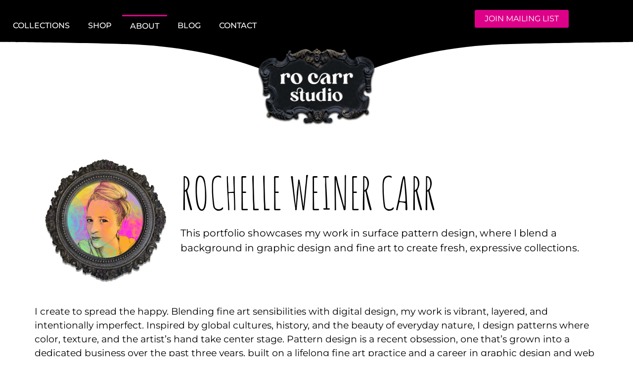

--- FILE ---
content_type: text/html; charset=UTF-8
request_url: https://rocarr.studio/about/
body_size: 32142
content:
<!doctype html>
<html lang="en-US" dir="ltr">
<head>
	<meta charset="UTF-8">
<script>
var gform;gform||(document.addEventListener("gform_main_scripts_loaded",function(){gform.scriptsLoaded=!0}),document.addEventListener("gform/theme/scripts_loaded",function(){gform.themeScriptsLoaded=!0}),window.addEventListener("DOMContentLoaded",function(){gform.domLoaded=!0}),gform={domLoaded:!1,scriptsLoaded:!1,themeScriptsLoaded:!1,isFormEditor:()=>"function"==typeof InitializeEditor,callIfLoaded:function(o){return!(!gform.domLoaded||!gform.scriptsLoaded||!gform.themeScriptsLoaded&&!gform.isFormEditor()||(gform.isFormEditor()&&console.warn("The use of gform.initializeOnLoaded() is deprecated in the form editor context and will be removed in Gravity Forms 3.1."),o(),0))},initializeOnLoaded:function(o){gform.callIfLoaded(o)||(document.addEventListener("gform_main_scripts_loaded",()=>{gform.scriptsLoaded=!0,gform.callIfLoaded(o)}),document.addEventListener("gform/theme/scripts_loaded",()=>{gform.themeScriptsLoaded=!0,gform.callIfLoaded(o)}),window.addEventListener("DOMContentLoaded",()=>{gform.domLoaded=!0,gform.callIfLoaded(o)}))},hooks:{action:{},filter:{}},addAction:function(o,r,e,t){gform.addHook("action",o,r,e,t)},addFilter:function(o,r,e,t){gform.addHook("filter",o,r,e,t)},doAction:function(o){gform.doHook("action",o,arguments)},applyFilters:function(o){return gform.doHook("filter",o,arguments)},removeAction:function(o,r){gform.removeHook("action",o,r)},removeFilter:function(o,r,e){gform.removeHook("filter",o,r,e)},addHook:function(o,r,e,t,n){null==gform.hooks[o][r]&&(gform.hooks[o][r]=[]);var d=gform.hooks[o][r];null==n&&(n=r+"_"+d.length),gform.hooks[o][r].push({tag:n,callable:e,priority:t=null==t?10:t})},doHook:function(r,o,e){var t;if(e=Array.prototype.slice.call(e,1),null!=gform.hooks[r][o]&&((o=gform.hooks[r][o]).sort(function(o,r){return o.priority-r.priority}),o.forEach(function(o){"function"!=typeof(t=o.callable)&&(t=window[t]),"action"==r?t.apply(null,e):e[0]=t.apply(null,e)})),"filter"==r)return e[0]},removeHook:function(o,r,t,n){var e;null!=gform.hooks[o][r]&&(e=(e=gform.hooks[o][r]).filter(function(o,r,e){return!!(null!=n&&n!=o.tag||null!=t&&t!=o.priority)}),gform.hooks[o][r]=e)}});
</script>

	<meta name="viewport" content="width=device-width, initial-scale=1">
	<link rel="profile" href="https://gmpg.org/xfn/11">
	<style type="text/css">body #gform_wrapper_1 .gform_footer .gform_button,body #gform_wrapper_1 .gform_page_footer .gform_button,body #gform_wrapper_1 .gform_page_footer .gform_previous_button,body #gform_wrapper_1 .gform_page_footer .gform_next_button,body #gform_wrapper_1 .gfield#field_submit .gform-button{border-style: solid;border-width: 0px;}body #gform_wrapper_1 .gform_footer .gform_button:hover,body #gform_wrapper_1 .gform_page_footer .gform_button:hover,body #gform_wrapper_1 .gform_page_footer .gform_previous_button:hover,body #gform_wrapper_1 .gform_page_footer .gform_next_button:hover,body #gform_wrapper_1 .gfield#field_submit .gform-button:hover {border-style: solid;border-style: solid;}body #gform_wrapper_1 .gform_footer button.mdc-button:hover {}body #gform_wrapper_1 .gform_footer,body #gform_wrapper_1 .gform_page_footer,body #gform_wrapper_1 #field_submit.gfield {text-align:center;justify-content:center;}body #gform_wrapper_1 .gform_body .gform_fields .gfield input[type=text]:not(.gform-text-input-reset),body #gform_wrapper_1 .gform_body .gform_fields .gfield input[type=email],body #gform_wrapper_1 .gform_body .gform_fields .gfield input[type=tel],body #gform_wrapper_1 .gform_body .gform_fields .gfield input[type=url],body #gform_wrapper_1 .gform_body .gform_fields .gfield input[type=password],body #gform_wrapper_1 .gform_body .gform_fields .gfield input[type=number]{background-color:#ededed;border-width:0px;max-width:100%;}body #gform_wrapper_1 .gform_body .gform_fields .gfield textarea {background:#ededed;border-style: solid;}body #gform_wrapper_1 .gfield_checkbox .gchoice label,body #gform_wrapper_1 .gfield .ginput_container_consent label{font-size:20px;padding-top:5px;}body #gform_wrapper_1 .gform_body .gform_fields .gfield .gfield_label {text-align:center;color:#000000;font-size:20px;justify-content:center;}body #gform_wrapper_1 .gform_body .gform_fields .gfield .gfield_label .gfield_required {color: #000000;}body #gform_wrapper_1 .gform_body .gform_fields .gfield .ginput_complex .ginput_full label,body #gform_wrapper_1 .gform_body .gform_fields .gfield .ginput_complex .ginput_right label,body #gform_wrapper_1 .gform_body .gform_fields .gfield .ginput_complex .ginput_left label,body #gform_wrapper_1 .gform_body .gform_fields .gfield .name_first label,body #gform_wrapper_1 .gform_body .gform_fields .gfield .name_prefix label,body #gform_wrapper_1 .gform_body .gform_fields .gfield .name_middle label,body #gform_wrapper_1 .gform_body .gform_fields .gfield .name_suffix label,body #gform_wrapper_1 .gform_body .gform_fields .gfield .name_last label,body #gform_wrapper_1 .gform_body .gform_fields .gfield .address_line_1 label,body #gform_wrapper_1 .gform_body .gform_fields .gfield .address_line_2 label,body #gform_wrapper_1 .gform_body .gform_fields .gfield .address_city label,body #gform_wrapper_1 .gform_body .gform_fields .gfield .address_state label,body #gform_wrapper_1 .gform_body .gform_fields .gfield .address_zip label,body #gform_wrapper_1 .gform_body .gform_fields .gfield .address_country label,body #gform_wrapper_1 .gform_body .gform_fields .gfield .gfield_time_hour label,body #gform_wrapper_1 .gform_body .gform_fields .gfield .gfield_time_minute label,body #gform_wrapper_1 .gform_body .gform_fields .gfield .gfield_date_month label,body #gform_wrapper_1 .gform_body .gform_fields .gfield .gfield_date_day label,body #gform_wrapper_1 .gform_body .gform_fields .gfield .gfield_date_year label {font-size:20px;}/* Styling for Tablets */@media only screen and ( max-width: 800px ) and ( min-width:481px ) {}/* Styling for phones */@media only screen and ( max-width: 480px ) {}/*Option to add custom CSS */</style><meta name='robots' content='index, follow, max-image-preview:large, max-snippet:-1, max-video-preview:-1' />
<script id="cookieyes" type="text/javascript" src="https://cdn-cookieyes.com/client_data/b9367264f12ec17e83dc8ece0e1df43d/script.js"></script><script>window._wca = window._wca || [];</script>

	<!-- This site is optimized with the Yoast SEO plugin v26.8 - https://yoast.com/product/yoast-seo-wordpress/ -->
	<title>About - Ro Carr Studio</title>
	<meta name="description" content="Launching this portfolio of surface pattern designs is a natural culmination, combining my lifelong passions for digital design and fine art." />
	<link rel="canonical" href="https://rocarr.studio/about/" />
	<meta property="og:locale" content="en_US" />
	<meta property="og:type" content="article" />
	<meta property="og:title" content="About - Ro Carr Studio" />
	<meta property="og:description" content="Launching this portfolio of surface pattern designs is a natural culmination, combining my lifelong passions for digital design and fine art." />
	<meta property="og:url" content="https://rocarr.studio/about/" />
	<meta property="og:site_name" content="Ro Carr Studio" />
	<meta property="article:modified_time" content="2026-01-19T23:40:11+00:00" />
	<meta property="og:image" content="https://rocarr.studio/wp-content/uploads/2022/11/Caladium-Soft-Green-and-Pink-01-REVISED.jpg" />
	<meta property="og:image:width" content="1357" />
	<meta property="og:image:height" content="1900" />
	<meta property="og:image:type" content="image/jpeg" />
	<meta name="twitter:card" content="summary_large_image" />
	<meta name="twitter:label1" content="Est. reading time" />
	<meta name="twitter:data1" content="20 minutes" />
	<script type="application/ld+json" class="yoast-schema-graph">{"@context":"https://schema.org","@graph":[{"@type":"WebPage","@id":"https://rocarr.studio/about/","url":"https://rocarr.studio/about/","name":"About - Ro Carr Studio","isPartOf":{"@id":"https://rocarr.studio/#website"},"primaryImageOfPage":{"@id":"https://rocarr.studio/about/#primaryimage"},"image":{"@id":"https://rocarr.studio/about/#primaryimage"},"thumbnailUrl":"https://rocarr.studio/wp-content/uploads/2022/11/Caladium-Soft-Green-and-Pink-01-REVISED.jpg","datePublished":"2022-10-14T13:08:28+00:00","dateModified":"2026-01-19T23:40:11+00:00","description":"Launching this portfolio of surface pattern designs is a natural culmination, combining my lifelong passions for digital design and fine art.","breadcrumb":{"@id":"https://rocarr.studio/about/#breadcrumb"},"inLanguage":"en-US","potentialAction":[{"@type":"ReadAction","target":["https://rocarr.studio/about/"]}]},{"@type":"ImageObject","inLanguage":"en-US","@id":"https://rocarr.studio/about/#primaryimage","url":"https://rocarr.studio/wp-content/uploads/2022/11/Caladium-Soft-Green-and-Pink-01-REVISED.jpg","contentUrl":"https://rocarr.studio/wp-content/uploads/2022/11/Caladium-Soft-Green-and-Pink-01-REVISED.jpg","width":1357,"height":1900,"caption":"Repeating pattern featuring caladium leaves."},{"@type":"BreadcrumbList","@id":"https://rocarr.studio/about/#breadcrumb","itemListElement":[{"@type":"ListItem","position":1,"name":"Home","item":"https://rocarr.studio/"},{"@type":"ListItem","position":2,"name":"About"}]},{"@type":"WebSite","@id":"https://rocarr.studio/#website","url":"https://rocarr.studio/","name":"Ro Carr Studio","description":"Art for Surfaces | Independent Surface Pattern Designer","publisher":{"@id":"https://rocarr.studio/#/schema/person/82df4f2ea68aa506453abaaa48cefd6c"},"potentialAction":[{"@type":"SearchAction","target":{"@type":"EntryPoint","urlTemplate":"https://rocarr.studio/?s={search_term_string}"},"query-input":{"@type":"PropertyValueSpecification","valueRequired":true,"valueName":"search_term_string"}}],"inLanguage":"en-US"},{"@type":["Person","Organization"],"@id":"https://rocarr.studio/#/schema/person/82df4f2ea68aa506453abaaa48cefd6c","name":"rocarrstudio","image":{"@type":"ImageObject","inLanguage":"en-US","@id":"https://rocarr.studio/#/schema/person/image/","url":"https://rocarr.studio/wp-content/uploads/2022/10/RCS-FAV.png","contentUrl":"https://rocarr.studio/wp-content/uploads/2022/10/RCS-FAV.png","width":512,"height":512,"caption":"rocarrstudio"},"logo":{"@id":"https://rocarr.studio/#/schema/person/image/"},"sameAs":["https://rocarr.studio"]}]}</script>
	<!-- / Yoast SEO plugin. -->


<link rel='dns-prefetch' href='//stats.wp.com' />
<link rel='dns-prefetch' href='//www.google.com' />
<link rel='dns-prefetch' href='//www.googletagmanager.com' />
<link rel="alternate" type="application/rss+xml" title="Ro Carr Studio &raquo; Feed" href="https://rocarr.studio/feed/" />
<link rel="alternate" type="application/rss+xml" title="Ro Carr Studio &raquo; Comments Feed" href="https://rocarr.studio/comments/feed/" />
<link rel="alternate" title="oEmbed (JSON)" type="application/json+oembed" href="https://rocarr.studio/wp-json/oembed/1.0/embed?url=https%3A%2F%2Frocarr.studio%2Fabout%2F" />
<link rel="alternate" title="oEmbed (XML)" type="text/xml+oembed" href="https://rocarr.studio/wp-json/oembed/1.0/embed?url=https%3A%2F%2Frocarr.studio%2Fabout%2F&#038;format=xml" />
<style id='wp-img-auto-sizes-contain-inline-css'>
img:is([sizes=auto i],[sizes^="auto," i]){contain-intrinsic-size:3000px 1500px}
/*# sourceURL=wp-img-auto-sizes-contain-inline-css */
</style>
<link rel='stylesheet' id='core-a11y-for-elementor-css' href='https://rocarr.studio/wp-content/plugins/core-a11y-for-elementor//assets/css/core-a11y-for-elementor-public.css?ver=1.0.2' media='all' />
<link rel='stylesheet' id='dce-animations-css' href='https://rocarr.studio/wp-content/plugins/dynamic-content-for-elementor/assets/css/animations.css?ver=3.4.0' media='all' />
<style id='wp-emoji-styles-inline-css'>

	img.wp-smiley, img.emoji {
		display: inline !important;
		border: none !important;
		box-shadow: none !important;
		height: 1em !important;
		width: 1em !important;
		margin: 0 0.07em !important;
		vertical-align: -0.1em !important;
		background: none !important;
		padding: 0 !important;
	}
/*# sourceURL=wp-emoji-styles-inline-css */
</style>
<link rel='stylesheet' id='mediaelement-css' href='https://rocarr.studio/wp-includes/js/mediaelement/mediaelementplayer-legacy.min.css?ver=4.2.17' media='all' />
<link rel='stylesheet' id='wp-mediaelement-css' href='https://rocarr.studio/wp-includes/js/mediaelement/wp-mediaelement.min.css?ver=0bc06fb33a5aee21d83182c5e8dc5625' media='all' />
<style id='jetpack-sharing-buttons-style-inline-css'>
.jetpack-sharing-buttons__services-list{display:flex;flex-direction:row;flex-wrap:wrap;gap:0;list-style-type:none;margin:5px;padding:0}.jetpack-sharing-buttons__services-list.has-small-icon-size{font-size:12px}.jetpack-sharing-buttons__services-list.has-normal-icon-size{font-size:16px}.jetpack-sharing-buttons__services-list.has-large-icon-size{font-size:24px}.jetpack-sharing-buttons__services-list.has-huge-icon-size{font-size:36px}@media print{.jetpack-sharing-buttons__services-list{display:none!important}}.editor-styles-wrapper .wp-block-jetpack-sharing-buttons{gap:0;padding-inline-start:0}ul.jetpack-sharing-buttons__services-list.has-background{padding:1.25em 2.375em}
/*# sourceURL=https://rocarr.studio/wp-content/plugins/jetpack/_inc/blocks/sharing-buttons/view.css */
</style>
<style id='global-styles-inline-css'>
:root{--wp--preset--aspect-ratio--square: 1;--wp--preset--aspect-ratio--4-3: 4/3;--wp--preset--aspect-ratio--3-4: 3/4;--wp--preset--aspect-ratio--3-2: 3/2;--wp--preset--aspect-ratio--2-3: 2/3;--wp--preset--aspect-ratio--16-9: 16/9;--wp--preset--aspect-ratio--9-16: 9/16;--wp--preset--color--black: #000000;--wp--preset--color--cyan-bluish-gray: #abb8c3;--wp--preset--color--white: #ffffff;--wp--preset--color--pale-pink: #f78da7;--wp--preset--color--vivid-red: #cf2e2e;--wp--preset--color--luminous-vivid-orange: #ff6900;--wp--preset--color--luminous-vivid-amber: #fcb900;--wp--preset--color--light-green-cyan: #7bdcb5;--wp--preset--color--vivid-green-cyan: #00d084;--wp--preset--color--pale-cyan-blue: #8ed1fc;--wp--preset--color--vivid-cyan-blue: #0693e3;--wp--preset--color--vivid-purple: #9b51e0;--wp--preset--gradient--vivid-cyan-blue-to-vivid-purple: linear-gradient(135deg,rgb(6,147,227) 0%,rgb(155,81,224) 100%);--wp--preset--gradient--light-green-cyan-to-vivid-green-cyan: linear-gradient(135deg,rgb(122,220,180) 0%,rgb(0,208,130) 100%);--wp--preset--gradient--luminous-vivid-amber-to-luminous-vivid-orange: linear-gradient(135deg,rgb(252,185,0) 0%,rgb(255,105,0) 100%);--wp--preset--gradient--luminous-vivid-orange-to-vivid-red: linear-gradient(135deg,rgb(255,105,0) 0%,rgb(207,46,46) 100%);--wp--preset--gradient--very-light-gray-to-cyan-bluish-gray: linear-gradient(135deg,rgb(238,238,238) 0%,rgb(169,184,195) 100%);--wp--preset--gradient--cool-to-warm-spectrum: linear-gradient(135deg,rgb(74,234,220) 0%,rgb(151,120,209) 20%,rgb(207,42,186) 40%,rgb(238,44,130) 60%,rgb(251,105,98) 80%,rgb(254,248,76) 100%);--wp--preset--gradient--blush-light-purple: linear-gradient(135deg,rgb(255,206,236) 0%,rgb(152,150,240) 100%);--wp--preset--gradient--blush-bordeaux: linear-gradient(135deg,rgb(254,205,165) 0%,rgb(254,45,45) 50%,rgb(107,0,62) 100%);--wp--preset--gradient--luminous-dusk: linear-gradient(135deg,rgb(255,203,112) 0%,rgb(199,81,192) 50%,rgb(65,88,208) 100%);--wp--preset--gradient--pale-ocean: linear-gradient(135deg,rgb(255,245,203) 0%,rgb(182,227,212) 50%,rgb(51,167,181) 100%);--wp--preset--gradient--electric-grass: linear-gradient(135deg,rgb(202,248,128) 0%,rgb(113,206,126) 100%);--wp--preset--gradient--midnight: linear-gradient(135deg,rgb(2,3,129) 0%,rgb(40,116,252) 100%);--wp--preset--font-size--small: 13px;--wp--preset--font-size--medium: 20px;--wp--preset--font-size--large: 36px;--wp--preset--font-size--x-large: 42px;--wp--preset--font-family--inter: "Inter", sans-serif;--wp--preset--font-family--cardo: Cardo;--wp--preset--spacing--20: 0.44rem;--wp--preset--spacing--30: 0.67rem;--wp--preset--spacing--40: 1rem;--wp--preset--spacing--50: 1.5rem;--wp--preset--spacing--60: 2.25rem;--wp--preset--spacing--70: 3.38rem;--wp--preset--spacing--80: 5.06rem;--wp--preset--shadow--natural: 6px 6px 9px rgba(0, 0, 0, 0.2);--wp--preset--shadow--deep: 12px 12px 50px rgba(0, 0, 0, 0.4);--wp--preset--shadow--sharp: 6px 6px 0px rgba(0, 0, 0, 0.2);--wp--preset--shadow--outlined: 6px 6px 0px -3px rgb(255, 255, 255), 6px 6px rgb(0, 0, 0);--wp--preset--shadow--crisp: 6px 6px 0px rgb(0, 0, 0);}:root { --wp--style--global--content-size: 800px;--wp--style--global--wide-size: 1200px; }:where(body) { margin: 0; }.wp-site-blocks > .alignleft { float: left; margin-right: 2em; }.wp-site-blocks > .alignright { float: right; margin-left: 2em; }.wp-site-blocks > .aligncenter { justify-content: center; margin-left: auto; margin-right: auto; }:where(.wp-site-blocks) > * { margin-block-start: 24px; margin-block-end: 0; }:where(.wp-site-blocks) > :first-child { margin-block-start: 0; }:where(.wp-site-blocks) > :last-child { margin-block-end: 0; }:root { --wp--style--block-gap: 24px; }:root :where(.is-layout-flow) > :first-child{margin-block-start: 0;}:root :where(.is-layout-flow) > :last-child{margin-block-end: 0;}:root :where(.is-layout-flow) > *{margin-block-start: 24px;margin-block-end: 0;}:root :where(.is-layout-constrained) > :first-child{margin-block-start: 0;}:root :where(.is-layout-constrained) > :last-child{margin-block-end: 0;}:root :where(.is-layout-constrained) > *{margin-block-start: 24px;margin-block-end: 0;}:root :where(.is-layout-flex){gap: 24px;}:root :where(.is-layout-grid){gap: 24px;}.is-layout-flow > .alignleft{float: left;margin-inline-start: 0;margin-inline-end: 2em;}.is-layout-flow > .alignright{float: right;margin-inline-start: 2em;margin-inline-end: 0;}.is-layout-flow > .aligncenter{margin-left: auto !important;margin-right: auto !important;}.is-layout-constrained > .alignleft{float: left;margin-inline-start: 0;margin-inline-end: 2em;}.is-layout-constrained > .alignright{float: right;margin-inline-start: 2em;margin-inline-end: 0;}.is-layout-constrained > .aligncenter{margin-left: auto !important;margin-right: auto !important;}.is-layout-constrained > :where(:not(.alignleft):not(.alignright):not(.alignfull)){max-width: var(--wp--style--global--content-size);margin-left: auto !important;margin-right: auto !important;}.is-layout-constrained > .alignwide{max-width: var(--wp--style--global--wide-size);}body .is-layout-flex{display: flex;}.is-layout-flex{flex-wrap: wrap;align-items: center;}.is-layout-flex > :is(*, div){margin: 0;}body .is-layout-grid{display: grid;}.is-layout-grid > :is(*, div){margin: 0;}body{padding-top: 0px;padding-right: 0px;padding-bottom: 0px;padding-left: 0px;}a:where(:not(.wp-element-button)){text-decoration: underline;}:root :where(.wp-element-button, .wp-block-button__link){background-color: #32373c;border-width: 0;color: #fff;font-family: inherit;font-size: inherit;font-style: inherit;font-weight: inherit;letter-spacing: inherit;line-height: inherit;padding-top: calc(0.667em + 2px);padding-right: calc(1.333em + 2px);padding-bottom: calc(0.667em + 2px);padding-left: calc(1.333em + 2px);text-decoration: none;text-transform: inherit;}.has-black-color{color: var(--wp--preset--color--black) !important;}.has-cyan-bluish-gray-color{color: var(--wp--preset--color--cyan-bluish-gray) !important;}.has-white-color{color: var(--wp--preset--color--white) !important;}.has-pale-pink-color{color: var(--wp--preset--color--pale-pink) !important;}.has-vivid-red-color{color: var(--wp--preset--color--vivid-red) !important;}.has-luminous-vivid-orange-color{color: var(--wp--preset--color--luminous-vivid-orange) !important;}.has-luminous-vivid-amber-color{color: var(--wp--preset--color--luminous-vivid-amber) !important;}.has-light-green-cyan-color{color: var(--wp--preset--color--light-green-cyan) !important;}.has-vivid-green-cyan-color{color: var(--wp--preset--color--vivid-green-cyan) !important;}.has-pale-cyan-blue-color{color: var(--wp--preset--color--pale-cyan-blue) !important;}.has-vivid-cyan-blue-color{color: var(--wp--preset--color--vivid-cyan-blue) !important;}.has-vivid-purple-color{color: var(--wp--preset--color--vivid-purple) !important;}.has-black-background-color{background-color: var(--wp--preset--color--black) !important;}.has-cyan-bluish-gray-background-color{background-color: var(--wp--preset--color--cyan-bluish-gray) !important;}.has-white-background-color{background-color: var(--wp--preset--color--white) !important;}.has-pale-pink-background-color{background-color: var(--wp--preset--color--pale-pink) !important;}.has-vivid-red-background-color{background-color: var(--wp--preset--color--vivid-red) !important;}.has-luminous-vivid-orange-background-color{background-color: var(--wp--preset--color--luminous-vivid-orange) !important;}.has-luminous-vivid-amber-background-color{background-color: var(--wp--preset--color--luminous-vivid-amber) !important;}.has-light-green-cyan-background-color{background-color: var(--wp--preset--color--light-green-cyan) !important;}.has-vivid-green-cyan-background-color{background-color: var(--wp--preset--color--vivid-green-cyan) !important;}.has-pale-cyan-blue-background-color{background-color: var(--wp--preset--color--pale-cyan-blue) !important;}.has-vivid-cyan-blue-background-color{background-color: var(--wp--preset--color--vivid-cyan-blue) !important;}.has-vivid-purple-background-color{background-color: var(--wp--preset--color--vivid-purple) !important;}.has-black-border-color{border-color: var(--wp--preset--color--black) !important;}.has-cyan-bluish-gray-border-color{border-color: var(--wp--preset--color--cyan-bluish-gray) !important;}.has-white-border-color{border-color: var(--wp--preset--color--white) !important;}.has-pale-pink-border-color{border-color: var(--wp--preset--color--pale-pink) !important;}.has-vivid-red-border-color{border-color: var(--wp--preset--color--vivid-red) !important;}.has-luminous-vivid-orange-border-color{border-color: var(--wp--preset--color--luminous-vivid-orange) !important;}.has-luminous-vivid-amber-border-color{border-color: var(--wp--preset--color--luminous-vivid-amber) !important;}.has-light-green-cyan-border-color{border-color: var(--wp--preset--color--light-green-cyan) !important;}.has-vivid-green-cyan-border-color{border-color: var(--wp--preset--color--vivid-green-cyan) !important;}.has-pale-cyan-blue-border-color{border-color: var(--wp--preset--color--pale-cyan-blue) !important;}.has-vivid-cyan-blue-border-color{border-color: var(--wp--preset--color--vivid-cyan-blue) !important;}.has-vivid-purple-border-color{border-color: var(--wp--preset--color--vivid-purple) !important;}.has-vivid-cyan-blue-to-vivid-purple-gradient-background{background: var(--wp--preset--gradient--vivid-cyan-blue-to-vivid-purple) !important;}.has-light-green-cyan-to-vivid-green-cyan-gradient-background{background: var(--wp--preset--gradient--light-green-cyan-to-vivid-green-cyan) !important;}.has-luminous-vivid-amber-to-luminous-vivid-orange-gradient-background{background: var(--wp--preset--gradient--luminous-vivid-amber-to-luminous-vivid-orange) !important;}.has-luminous-vivid-orange-to-vivid-red-gradient-background{background: var(--wp--preset--gradient--luminous-vivid-orange-to-vivid-red) !important;}.has-very-light-gray-to-cyan-bluish-gray-gradient-background{background: var(--wp--preset--gradient--very-light-gray-to-cyan-bluish-gray) !important;}.has-cool-to-warm-spectrum-gradient-background{background: var(--wp--preset--gradient--cool-to-warm-spectrum) !important;}.has-blush-light-purple-gradient-background{background: var(--wp--preset--gradient--blush-light-purple) !important;}.has-blush-bordeaux-gradient-background{background: var(--wp--preset--gradient--blush-bordeaux) !important;}.has-luminous-dusk-gradient-background{background: var(--wp--preset--gradient--luminous-dusk) !important;}.has-pale-ocean-gradient-background{background: var(--wp--preset--gradient--pale-ocean) !important;}.has-electric-grass-gradient-background{background: var(--wp--preset--gradient--electric-grass) !important;}.has-midnight-gradient-background{background: var(--wp--preset--gradient--midnight) !important;}.has-small-font-size{font-size: var(--wp--preset--font-size--small) !important;}.has-medium-font-size{font-size: var(--wp--preset--font-size--medium) !important;}.has-large-font-size{font-size: var(--wp--preset--font-size--large) !important;}.has-x-large-font-size{font-size: var(--wp--preset--font-size--x-large) !important;}.has-inter-font-family{font-family: var(--wp--preset--font-family--inter) !important;}.has-cardo-font-family{font-family: var(--wp--preset--font-family--cardo) !important;}
:root :where(.wp-block-pullquote){font-size: 1.5em;line-height: 1.6;}
/*# sourceURL=global-styles-inline-css */
</style>
<link rel='stylesheet' id='woocommerce-layout-css' href='https://rocarr.studio/wp-content/plugins/woocommerce/assets/css/woocommerce-layout.css?ver=10.4.3' media='all' />
<style id='woocommerce-layout-inline-css'>

	.infinite-scroll .woocommerce-pagination {
		display: none;
	}
/*# sourceURL=woocommerce-layout-inline-css */
</style>
<link rel='stylesheet' id='woocommerce-smallscreen-css' href='https://rocarr.studio/wp-content/plugins/woocommerce/assets/css/woocommerce-smallscreen.css?ver=10.4.3' media='only screen and (max-width: 768px)' />
<link rel='stylesheet' id='woocommerce-general-css' href='https://rocarr.studio/wp-content/plugins/woocommerce/assets/css/woocommerce.css?ver=10.4.3' media='all' />
<style id='woocommerce-inline-inline-css'>
.woocommerce form .form-row .required { visibility: visible; }
/*# sourceURL=woocommerce-inline-inline-css */
</style>
<link rel='stylesheet' id='eae-css-css' href='https://rocarr.studio/wp-content/plugins/addon-elements-for-elementor-page-builder/assets/css/eae.min.css?ver=1.14.4' media='all' />
<link rel='stylesheet' id='eae-peel-css-css' href='https://rocarr.studio/wp-content/plugins/addon-elements-for-elementor-page-builder/assets/lib/peel/peel.css?ver=1.14.4' media='all' />
<link rel='stylesheet' id='font-awesome-4-shim-css' href='https://rocarr.studio/wp-content/plugins/elementor/assets/lib/font-awesome/css/v4-shims.min.css?ver=1.0' media='all' />
<link rel='stylesheet' id='font-awesome-5-all-css' href='https://rocarr.studio/wp-content/plugins/elementor/assets/lib/font-awesome/css/all.min.css?ver=1.0' media='all' />
<link rel='stylesheet' id='vegas-css-css' href='https://rocarr.studio/wp-content/plugins/addon-elements-for-elementor-page-builder/assets/lib/vegas/vegas.min.css?ver=2.4.0' media='all' />
<link rel='stylesheet' id='dce-style-css' href='https://rocarr.studio/wp-content/plugins/dynamic-content-for-elementor/assets/css/style.min.css?ver=3.4.0' media='all' />
<link rel='stylesheet' id='dce-hidden-label-css' href='https://rocarr.studio/wp-content/plugins/dynamic-content-for-elementor/assets/css/hidden-label.min.css?ver=3.4.0' media='all' />
<link rel='stylesheet' id='dce-plyr-css' href='https://rocarr.studio/wp-content/plugins/dynamic-content-for-elementor/assets/node/plyr/plyr.css?ver=3.4.0' media='all' />
<link rel='stylesheet' id='dce-advanced-video-css' href='https://rocarr.studio/wp-content/plugins/dynamic-content-for-elementor/assets/css/advanced-video.min.css?ver=3.4.0' media='all' />
<link rel='stylesheet' id='dce-dynamic-visibility-css' href='https://rocarr.studio/wp-content/plugins/dynamic-content-for-elementor/assets/css/dynamic-visibility.min.css?ver=3.4.0' media='all' />
<link rel='stylesheet' id='dce-tooltip-css' href='https://rocarr.studio/wp-content/plugins/dynamic-content-for-elementor/assets/css/tooltip.min.css?ver=3.4.0' media='all' />
<link rel='stylesheet' id='dce-pageScroll-css' href='https://rocarr.studio/wp-content/plugins/dynamic-content-for-elementor/assets/css/page-scroll.min.css?ver=3.4.0' media='all' />
<link rel='stylesheet' id='dce-reveal-css' href='https://rocarr.studio/wp-content/plugins/dynamic-content-for-elementor/assets/css/reveal.min.css?ver=3.4.0' media='all' />
<link rel='stylesheet' id='hello-elementor-css' href='https://rocarr.studio/wp-content/themes/hello-elementor/assets/css/reset.css?ver=3.4.6' media='all' />
<link rel='stylesheet' id='hello-elementor-theme-style-css' href='https://rocarr.studio/wp-content/themes/hello-elementor/assets/css/theme.css?ver=3.4.6' media='all' />
<link rel='stylesheet' id='hello-elementor-header-footer-css' href='https://rocarr.studio/wp-content/themes/hello-elementor/assets/css/header-footer.css?ver=3.4.6' media='all' />
<link rel='stylesheet' id='e-animation-fadeIn-css' href='https://rocarr.studio/wp-content/plugins/elementor/assets/lib/animations/styles/fadeIn.min.css?ver=3.35.0' media='all' />
<link rel='stylesheet' id='e-animation-grow-css' href='https://rocarr.studio/wp-content/plugins/elementor/assets/lib/animations/styles/e-animation-grow.min.css?ver=3.35.0' media='all' />
<link rel='stylesheet' id='elementor-frontend-css' href='https://rocarr.studio/wp-content/uploads/elementor/css/custom-frontend.min.css?ver=1770040362' media='all' />
<link rel='stylesheet' id='widget-mega-menu-css' href='https://rocarr.studio/wp-content/uploads/elementor/css/custom-pro-widget-mega-menu.min.css?ver=1770040362' media='all' />
<link rel='stylesheet' id='widget-image-css' href='https://rocarr.studio/wp-content/plugins/elementor/assets/css/widget-image.min.css?ver=3.35.0' media='all' />
<link rel='stylesheet' id='e-shapes-css' href='https://rocarr.studio/wp-content/plugins/elementor/assets/css/conditionals/shapes.min.css?ver=3.35.0' media='all' />
<link rel='stylesheet' id='widget-heading-css' href='https://rocarr.studio/wp-content/plugins/elementor/assets/css/widget-heading.min.css?ver=3.35.0' media='all' />
<link rel='stylesheet' id='widget-icon-list-css' href='https://rocarr.studio/wp-content/uploads/elementor/css/custom-widget-icon-list.min.css?ver=1770040362' media='all' />
<link rel='stylesheet' id='widget-menu-anchor-css' href='https://rocarr.studio/wp-content/plugins/elementor/assets/css/widget-menu-anchor.min.css?ver=3.35.0' media='all' />
<link rel='stylesheet' id='elementor-icons-css' href='https://rocarr.studio/wp-content/plugins/elementor/assets/lib/eicons/css/elementor-icons.min.css?ver=5.47.0' media='all' />
<link rel='stylesheet' id='elementor-post-6-css' href='https://rocarr.studio/wp-content/uploads/elementor/css/post-6.css?ver=1770040363' media='all' />
<link rel='stylesheet' id='dashicons-css' href='https://rocarr.studio/wp-includes/css/dashicons.min.css?ver=0bc06fb33a5aee21d83182c5e8dc5625' media='all' />
<link rel='stylesheet' id='widget-loop-common-css' href='https://rocarr.studio/wp-content/plugins/elementor-pro/assets/css/widget-loop-common.min.css?ver=3.35.0' media='all' />
<link rel='stylesheet' id='widget-loop-grid-css' href='https://rocarr.studio/wp-content/uploads/elementor/css/custom-pro-widget-loop-grid.min.css?ver=1770040362' media='all' />
<link rel='stylesheet' id='widget-image-box-css' href='https://rocarr.studio/wp-content/uploads/elementor/css/custom-widget-image-box.min.css?ver=1770040362' media='all' />
<link rel='stylesheet' id='e-animation-fadeInRight-css' href='https://rocarr.studio/wp-content/plugins/elementor/assets/lib/animations/styles/fadeInRight.min.css?ver=3.35.0' media='all' />
<link rel='stylesheet' id='swiper-css' href='https://rocarr.studio/wp-content/plugins/elementor/assets/lib/swiper/v8/css/swiper.min.css?ver=8.4.5' media='all' />
<link rel='stylesheet' id='e-swiper-css' href='https://rocarr.studio/wp-content/plugins/elementor/assets/css/conditionals/e-swiper.min.css?ver=3.35.0' media='all' />
<link rel='stylesheet' id='widget-slides-css' href='https://rocarr.studio/wp-content/uploads/elementor/css/custom-pro-widget-slides.min.css?ver=1770040362' media='all' />
<link rel='stylesheet' id='elementor-post-9-css' href='https://rocarr.studio/wp-content/uploads/elementor/css/post-9.css?ver=1770041090' media='all' />
<link rel='stylesheet' id='elementor-post-5736-css' href='https://rocarr.studio/wp-content/uploads/elementor/css/post-5736.css?ver=1770040363' media='all' />
<link rel='stylesheet' id='elementor-post-87-css' href='https://rocarr.studio/wp-content/uploads/elementor/css/post-87.css?ver=1770040363' media='all' />
<link rel='stylesheet' id='elementor-post-91-css' href='https://rocarr.studio/wp-content/uploads/elementor/css/post-91.css?ver=1770040373' media='all' />
<link rel='stylesheet' id='gform_basic-css' href='https://rocarr.studio/wp-content/plugins/gravityforms/assets/css/dist/basic.min.css?ver=2.9.26' media='all' />
<link rel='stylesheet' id='gform_theme_components-css' href='https://rocarr.studio/wp-content/plugins/gravityforms/assets/css/dist/theme-components.min.css?ver=2.9.26' media='all' />
<link rel='stylesheet' id='gform_theme-css' href='https://rocarr.studio/wp-content/plugins/gravityforms/assets/css/dist/theme.min.css?ver=2.9.26' media='all' />
<link rel='stylesheet' id='ecs-styles-css' href='https://rocarr.studio/wp-content/plugins/ele-custom-skin/assets/css/ecs-style.css?ver=3.1.9' media='all' />
<link rel='stylesheet' id='elementor-post-104-css' href='https://rocarr.studio/wp-content/uploads/elementor/css/post-104.css?ver=1752675133' media='all' />
<link rel='stylesheet' id='elementor-post-742-css' href='https://rocarr.studio/wp-content/uploads/elementor/css/post-742.css?ver=1720602010' media='all' />
<link rel='stylesheet' id='elementor-post-5058-css' href='https://rocarr.studio/wp-content/uploads/elementor/css/post-5058.css?ver=1720602263' media='all' />
<link rel='stylesheet' id='elementor-gf-local-montserrat-css' href='https://rocarr.studio/wp-content/uploads/elementor/google-fonts/css/montserrat.css?ver=1742901883' media='all' />
<link rel='stylesheet' id='elementor-gf-local-amaticsc-css' href='https://rocarr.studio/wp-content/uploads/elementor/google-fonts/css/amaticsc.css?ver=1742901884' media='all' />
<link rel='stylesheet' id='elementor-icons-shared-0-css' href='https://rocarr.studio/wp-content/plugins/elementor/assets/lib/font-awesome/css/fontawesome.min.css?ver=5.15.3' media='all' />
<link rel='stylesheet' id='elementor-icons-fa-solid-css' href='https://rocarr.studio/wp-content/plugins/elementor/assets/lib/font-awesome/css/solid.min.css?ver=5.15.3' media='all' />
<link rel='stylesheet' id='elementor-icons-fa-brands-css' href='https://rocarr.studio/wp-content/plugins/elementor/assets/lib/font-awesome/css/brands.min.css?ver=5.15.3' media='all' />
<link rel='stylesheet' id='elementor-icons-fa-regular-css' href='https://rocarr.studio/wp-content/plugins/elementor/assets/lib/font-awesome/css/regular.min.css?ver=5.15.3' media='all' />
<script src="https://rocarr.studio/wp-includes/js/jquery/jquery.min.js?ver=3.7.1" id="jquery-core-js"></script>
<script src="https://rocarr.studio/wp-includes/js/jquery/jquery-migrate.min.js?ver=3.4.1" id="jquery-migrate-js"></script>
<script src="https://rocarr.studio/wp-content/plugins/woocommerce/assets/js/jquery-blockui/jquery.blockUI.min.js?ver=2.7.0-wc.10.4.3" id="wc-jquery-blockui-js" defer data-wp-strategy="defer"></script>
<script id="wc-add-to-cart-js-extra">
var wc_add_to_cart_params = {"ajax_url":"/wp-admin/admin-ajax.php","wc_ajax_url":"/?wc-ajax=%%endpoint%%","i18n_view_cart":"View cart","cart_url":"https://rocarr.studio/cart/","is_cart":"","cart_redirect_after_add":"no"};
//# sourceURL=wc-add-to-cart-js-extra
</script>
<script src="https://rocarr.studio/wp-content/plugins/woocommerce/assets/js/frontend/add-to-cart.min.js?ver=10.4.3" id="wc-add-to-cart-js" defer data-wp-strategy="defer"></script>
<script src="https://rocarr.studio/wp-content/plugins/woocommerce/assets/js/js-cookie/js.cookie.min.js?ver=2.1.4-wc.10.4.3" id="wc-js-cookie-js" defer data-wp-strategy="defer"></script>
<script id="woocommerce-js-extra">
var woocommerce_params = {"ajax_url":"/wp-admin/admin-ajax.php","wc_ajax_url":"/?wc-ajax=%%endpoint%%","i18n_password_show":"Show password","i18n_password_hide":"Hide password"};
//# sourceURL=woocommerce-js-extra
</script>
<script src="https://rocarr.studio/wp-content/plugins/woocommerce/assets/js/frontend/woocommerce.min.js?ver=10.4.3" id="woocommerce-js" defer data-wp-strategy="defer"></script>
<script src="https://rocarr.studio/wp-content/plugins/addon-elements-for-elementor-page-builder/assets/js/iconHelper.js?ver=1.0" id="eae-iconHelper-js"></script>
<script id="WCPAY_ASSETS-js-extra">
var wcpayAssets = {"url":"https://rocarr.studio/wp-content/plugins/woocommerce-payments/dist/"};
//# sourceURL=WCPAY_ASSETS-js-extra
</script>
<script src="https://stats.wp.com/s-202606.js" id="woocommerce-analytics-js" defer data-wp-strategy="defer"></script>
<script src="https://rocarr.studio/wp-content/plugins/elementor-pro/assets/js/page-transitions.min.js?ver=3.35.0" id="page-transitions-js"></script>
<script defer='defer' src="https://rocarr.studio/wp-content/plugins/gravityforms/js/jquery.json.min.js?ver=2.9.26" id="gform_json-js"></script>
<script id="gform_gravityforms-js-extra">
var gf_global = {"gf_currency_config":{"name":"U.S. Dollar","symbol_left":"$","symbol_right":"","symbol_padding":"","thousand_separator":",","decimal_separator":".","decimals":2,"code":"USD"},"base_url":"https://rocarr.studio/wp-content/plugins/gravityforms","number_formats":[],"spinnerUrl":"https://rocarr.studio/wp-content/plugins/gravityforms/images/spinner.svg","version_hash":"5a220a63c0cf5b294509c4fb391d4b27","strings":{"newRowAdded":"New row added.","rowRemoved":"Row removed","formSaved":"The form has been saved.  The content contains the link to return and complete the form."}};
var gform_i18n = {"datepicker":{"days":{"monday":"Mo","tuesday":"Tu","wednesday":"We","thursday":"Th","friday":"Fr","saturday":"Sa","sunday":"Su"},"months":{"january":"January","february":"February","march":"March","april":"April","may":"May","june":"June","july":"July","august":"August","september":"September","october":"October","november":"November","december":"December"},"firstDay":0,"iconText":"Select date"}};
var gf_legacy_multi = {"1":""};
var gform_gravityforms = {"strings":{"invalid_file_extension":"This type of file is not allowed. Must be one of the following:","delete_file":"Delete this file","in_progress":"in progress","file_exceeds_limit":"File exceeds size limit","illegal_extension":"This type of file is not allowed.","max_reached":"Maximum number of files reached","unknown_error":"There was a problem while saving the file on the server","currently_uploading":"Please wait for the uploading to complete","cancel":"Cancel","cancel_upload":"Cancel this upload","cancelled":"Cancelled","error":"Error","message":"Message"},"vars":{"images_url":"https://rocarr.studio/wp-content/plugins/gravityforms/images"}};
//# sourceURL=gform_gravityforms-js-extra
</script>
<script id="gform_gravityforms-js-before">

//# sourceURL=gform_gravityforms-js-before
</script>
<script defer='defer' src="https://rocarr.studio/wp-content/plugins/gravityforms/js/gravityforms.min.js?ver=2.9.26" id="gform_gravityforms-js"></script>
<script defer='defer' src="https://rocarr.studio/wp-content/plugins/gravityforms/assets/js/dist/utils.min.js?ver=48a3755090e76a154853db28fc254681" id="gform_gravityforms_utils-js"></script>

<!-- Google tag (gtag.js) snippet added by Site Kit -->
<!-- Google Analytics snippet added by Site Kit -->
<script src="https://www.googletagmanager.com/gtag/js?id=GT-55JDJ9P" id="google_gtagjs-js" async></script>
<script id="google_gtagjs-js-after">
window.dataLayer = window.dataLayer || [];function gtag(){dataLayer.push(arguments);}
gtag("set","linker",{"domains":["rocarr.studio"]});
gtag("js", new Date());
gtag("set", "developer_id.dZTNiMT", true);
gtag("config", "GT-55JDJ9P");
//# sourceURL=google_gtagjs-js-after
</script>
<script id="ecs_ajax_load-js-extra">
var ecs_ajax_params = {"ajaxurl":"https://rocarr.studio/wp-admin/admin-ajax.php","posts":"{\"page\":0,\"pagename\":\"about\",\"error\":\"\",\"m\":\"\",\"p\":0,\"post_parent\":\"\",\"subpost\":\"\",\"subpost_id\":\"\",\"attachment\":\"\",\"attachment_id\":0,\"name\":\"about\",\"page_id\":0,\"second\":\"\",\"minute\":\"\",\"hour\":\"\",\"day\":0,\"monthnum\":0,\"year\":0,\"w\":0,\"category_name\":\"\",\"tag\":\"\",\"cat\":\"\",\"tag_id\":\"\",\"author\":\"\",\"author_name\":\"\",\"feed\":\"\",\"tb\":\"\",\"paged\":0,\"meta_key\":\"\",\"meta_value\":\"\",\"preview\":\"\",\"s\":\"\",\"sentence\":\"\",\"title\":\"\",\"fields\":\"all\",\"menu_order\":\"\",\"embed\":\"\",\"category__in\":[],\"category__not_in\":[],\"category__and\":[],\"post__in\":[],\"post__not_in\":[],\"post_name__in\":[],\"tag__in\":[],\"tag__not_in\":[],\"tag__and\":[],\"tag_slug__in\":[],\"tag_slug__and\":[],\"post_parent__in\":[],\"post_parent__not_in\":[],\"author__in\":[],\"author__not_in\":[],\"search_columns\":[],\"ignore_sticky_posts\":false,\"suppress_filters\":false,\"cache_results\":true,\"update_post_term_cache\":true,\"update_menu_item_cache\":false,\"lazy_load_term_meta\":true,\"update_post_meta_cache\":true,\"post_type\":\"\",\"posts_per_page\":10,\"nopaging\":false,\"comments_per_page\":\"50\",\"no_found_rows\":false,\"order\":\"DESC\"}"};
//# sourceURL=ecs_ajax_load-js-extra
</script>
<script src="https://rocarr.studio/wp-content/plugins/ele-custom-skin/assets/js/ecs_ajax_pagination.js?ver=3.1.9" id="ecs_ajax_load-js"></script>
<script src="https://rocarr.studio/wp-content/plugins/ele-custom-skin/assets/js/ecs.js?ver=3.1.9" id="ecs-script-js"></script>
<link rel="https://api.w.org/" href="https://rocarr.studio/wp-json/" /><link rel="alternate" title="JSON" type="application/json" href="https://rocarr.studio/wp-json/wp/v2/pages/9" /><link rel="EditURI" type="application/rsd+xml" title="RSD" href="https://rocarr.studio/xmlrpc.php?rsd" />
<link rel='shortlink' href='https://rocarr.studio/?p=9' />
<meta name="generator" content="Site Kit by Google 1.171.0" />	<style>img#wpstats{display:none}</style>
				<style>
			.edac-generated-label {
				display: inline-block;
				margin-bottom: 0.2rem;
			}

			.edac-generated-label input,
			.edac-generated-label select,
			.edac-generated-label textarea {
				display: block;
			}
		</style>
				<style id="edac-nww">
			@font-face {
				font-family: 'anww';
				src:  url('https://rocarr.studio/wp-content/plugins/accessibility-checker/assets/fonts/anww.eot?7msg3d');
				src:  url('https://rocarr.studio/wp-content/plugins/accessibility-checker/assets/fonts/anww.eot?7msg3d#iefix') format('embedded-opentype'),
				url('https://rocarr.studio/wp-content/plugins/accessibility-checker/assets/fonts/anww.ttf?7msg3d') format('truetype'),
				url('https://rocarr.studio/wp-content/plugins/accessibility-checker/assets/fonts/anww.woff?7msg3d') format('woff'),
				url('https://rocarr.studio/wp-content/plugins/accessibility-checker/assets/fonts/anww.svg?7msg3d#anww') format('svg');
				font-weight: normal;
				font-style: normal;
				font-display: block;
			}

			:root {
				--font-base: 'anww', sans-serif;
				--icon-size: 0.75em;
			}

			.edac-nww-external-link-icon {
				font: normal normal normal 1em var(--font-base) !important;
				speak: never;
				text-transform: none;
				-webkit-font-smoothing: antialiased;
				-moz-osx-font-smoothing: grayscale;
			}

			.edac-nww-external-link-icon:before {
				content: " \e900";
				font-size: var(--icon-size);
			}

			.edac-nww-external-link-icon.elementor-button-link-content:before {
				vertical-align: middle;
			}
		</style>
			<noscript><style>.woocommerce-product-gallery{ opacity: 1 !important; }</style></noscript>
	<meta name="generator" content="Elementor 3.35.0; features: additional_custom_breakpoints; settings: css_print_method-external, google_font-enabled, font_display-auto">
<script>
document.addEventListener('DOMContentLoaded', function () {
  document
    .querySelectorAll('.elementor-loop-container[role="list"]')
    .forEach(el => {
      el.removeAttribute('role');
    });
});
</script>
			<style>
				.e-con.e-parent:nth-of-type(n+4):not(.e-lazyloaded):not(.e-no-lazyload),
				.e-con.e-parent:nth-of-type(n+4):not(.e-lazyloaded):not(.e-no-lazyload) * {
					background-image: none !important;
				}
				@media screen and (max-height: 1024px) {
					.e-con.e-parent:nth-of-type(n+3):not(.e-lazyloaded):not(.e-no-lazyload),
					.e-con.e-parent:nth-of-type(n+3):not(.e-lazyloaded):not(.e-no-lazyload) * {
						background-image: none !important;
					}
				}
				@media screen and (max-height: 640px) {
					.e-con.e-parent:nth-of-type(n+2):not(.e-lazyloaded):not(.e-no-lazyload),
					.e-con.e-parent:nth-of-type(n+2):not(.e-lazyloaded):not(.e-no-lazyload) * {
						background-image: none !important;
					}
				}
			</style>
			<style class='wp-fonts-local'>
@font-face{font-family:Inter;font-style:normal;font-weight:300 900;font-display:fallback;src:url('https://rocarr.studio/wp-content/plugins/woocommerce/assets/fonts/Inter-VariableFont_slnt,wght.woff2') format('woff2');font-stretch:normal;}
@font-face{font-family:Cardo;font-style:normal;font-weight:400;font-display:fallback;src:url('https://rocarr.studio/wp-content/plugins/woocommerce/assets/fonts/cardo_normal_400.woff2') format('woff2');}
</style>
<link rel="icon" href="https://rocarr.studio/wp-content/uploads/2023/02/cropped-Ro-FAV2-32x32.png" sizes="32x32" />
<link rel="icon" href="https://rocarr.studio/wp-content/uploads/2023/02/cropped-Ro-FAV2-192x192.png" sizes="192x192" />
<link rel="apple-touch-icon" href="https://rocarr.studio/wp-content/uploads/2023/02/cropped-Ro-FAV2-180x180.png" />
<meta name="msapplication-TileImage" content="https://rocarr.studio/wp-content/uploads/2023/02/cropped-Ro-FAV2-270x270.png" />
</head>
<body data-rsssl=1 class="wp-singular page-template-default page page-id-9 wp-custom-logo wp-embed-responsive wp-theme-hello-elementor theme-hello-elementor woocommerce-no-js hello-elementor-default elementor-default elementor-kit-6 elementor-page elementor-page-9 elementor-page-91">

<script>const contentProtection = function(){ return false };document.body.oncontextmenu = contentProtection;document.body.onselectstart = contentProtection;document.body.ondragstart = contentProtection;</script>		<template id="skip-link-template">
									<a class="edac-skip-link--content edac-bypass-block" href="">Skip to content</a>
												<style id="edac-fix-skip-link-styles">
			.edac-bypass-block {
				border: 0;
				clip: rect(1px, 1px, 1px, 1px);
				clip-path: inset(50%);
				height: 1px;
				margin: -1px;
				overflow: hidden;
				padding: 0;
				position: absolute !important;
				width: 1px;
				word-wrap: normal !important;
			}

			.edac-bypass-block:focus-within {
				background-color: #ececec;
				clip: auto !important;
				-webkit-clip-path: none;
				clip-path: none;
				display: block;
				font-size: 1rem;
				height: auto;
				left: 5px;
				line-height: normal;
				padding: 8px 22px 10px;
				top: 5px;
				width: auto;
				z-index: 100000;
			}

			.admin-bar .edac-bypass-block,
			.admin-bar .edac-bypass-block:focus-within {
				top: 37px;
			}

			@media screen and (max-width: 782px) {
				.admin-bar .edac-bypass-block,
				.admin-bar .edac-bypass-block:focus-within {
					top: 51px;
				}
			}

			a.edac-bypass-block {
				display: block;
				margin: 0.5rem 0;
				color: #444;
				text-decoration: underline;
			}

			a.edac-bypass-block:hover,
			a.edac-bypass-block:focus {
				text-decoration: none;
				color: #006595;
			}

			a.edac-bypass-block:focus {
				outline: 2px solid #000;
				outline-offset: 2px;
			}
		</style>
				</template>
				<e-page-transition class="e-page-transition--entering" exclude="^https\:\/\/rocarr\.studio\/wp\-admin\/">
					</e-page-transition>
		
<a class="skip-link screen-reader-text" href="#content">Skip to content</a>

		<header data-elementor-type="header" data-elementor-id="5736" class="elementor elementor-5736 elementor-location-header" data-elementor-post-type="elementor_library">
			<header class="has_eae_slider elementor-element elementor-element-bf7617e e-con-full e-flex e-con e-parent" data-eae-slider="95134" data-id="bf7617e" data-element_type="container" data-e-type="container" data-settings="{&quot;background_background&quot;:&quot;classic&quot;}">
		<div class="has_eae_slider elementor-element elementor-element-3c9379d e-con-full e-flex e-con e-child" data-eae-slider="22682" data-id="3c9379d" data-element_type="container" data-e-type="container" data-settings="{&quot;background_background&quot;:&quot;classic&quot;}">
		<div class="has_eae_slider elementor-element elementor-element-e3aca2d e-con-full e-flex e-con e-child" data-eae-slider="63724" data-id="e3aca2d" data-element_type="container" data-e-type="container" data-settings="{&quot;background_background&quot;:&quot;classic&quot;}">
		<nav class="has_eae_slider elementor-element elementor-element-6461cbb e-con-full e-flex e-con e-child" data-eae-slider="39129" data-id="6461cbb" data-element_type="container" data-e-type="container">
				<div class="elementor-element elementor-element-9d59ad7 e-fit_to_content e-n-menu-none elementor-widget-tablet__width-initial elementor-widget-mobile__width-auto elementor-widget-mobile_extra__width-inherit e-n-menu-layout-horizontal elementor-widget elementor-widget-n-menu" data-id="9d59ad7" data-element_type="widget" data-e-type="widget" data-settings="{&quot;menu_items&quot;:[{&quot;item_title&quot;:&quot;Collections&quot;,&quot;_id&quot;:&quot;180ab44&quot;,&quot;item_link&quot;:{&quot;url&quot;:&quot;https:\/\/rocarr.studio\/collections\/&quot;,&quot;is_external&quot;:&quot;&quot;,&quot;nofollow&quot;:&quot;&quot;,&quot;custom_attributes&quot;:&quot;&quot;},&quot;item_dropdown_content&quot;:&quot;no&quot;,&quot;item_icon&quot;:{&quot;value&quot;:&quot;&quot;,&quot;library&quot;:&quot;&quot;},&quot;item_icon_active&quot;:null,&quot;element_id&quot;:&quot;&quot;},{&quot;item_title&quot;:&quot;Shop&quot;,&quot;item_link&quot;:{&quot;url&quot;:&quot;https:\/\/rocarr.studio\/shop-2\/&quot;,&quot;is_external&quot;:&quot;&quot;,&quot;nofollow&quot;:&quot;&quot;,&quot;custom_attributes&quot;:&quot;&quot;},&quot;_id&quot;:&quot;1a1ad56&quot;,&quot;item_dropdown_content&quot;:&quot;no&quot;,&quot;item_icon&quot;:{&quot;value&quot;:&quot;&quot;,&quot;library&quot;:&quot;&quot;},&quot;item_icon_active&quot;:null,&quot;element_id&quot;:&quot;&quot;},{&quot;_id&quot;:&quot;85b1b9b&quot;,&quot;item_title&quot;:&quot;About&quot;,&quot;item_link&quot;:{&quot;url&quot;:&quot;https:\/\/rocarr.studio\/about\/&quot;,&quot;is_external&quot;:&quot;&quot;,&quot;nofollow&quot;:&quot;&quot;,&quot;custom_attributes&quot;:&quot;&quot;},&quot;item_dropdown_content&quot;:&quot;no&quot;,&quot;item_icon&quot;:{&quot;value&quot;:&quot;&quot;,&quot;library&quot;:&quot;&quot;},&quot;item_icon_active&quot;:null,&quot;element_id&quot;:&quot;&quot;},{&quot;_id&quot;:&quot;872ebaa&quot;,&quot;item_title&quot;:&quot;Blog&quot;,&quot;item_link&quot;:{&quot;url&quot;:&quot;https:\/\/rocarr.studio\/sketches\/&quot;,&quot;is_external&quot;:&quot;&quot;,&quot;nofollow&quot;:&quot;&quot;,&quot;custom_attributes&quot;:&quot;&quot;},&quot;item_dropdown_content&quot;:&quot;no&quot;,&quot;item_icon&quot;:{&quot;value&quot;:&quot;&quot;,&quot;library&quot;:&quot;&quot;},&quot;item_icon_active&quot;:null,&quot;element_id&quot;:&quot;&quot;},{&quot;_id&quot;:&quot;1b87e17&quot;,&quot;item_title&quot;:&quot;Contact&quot;,&quot;item_link&quot;:{&quot;url&quot;:&quot;https:\/\/rocarr.studio\/work-with-ro\/&quot;,&quot;is_external&quot;:&quot;&quot;,&quot;nofollow&quot;:&quot;&quot;,&quot;custom_attributes&quot;:&quot;&quot;},&quot;item_dropdown_content&quot;:&quot;no&quot;,&quot;item_icon&quot;:{&quot;value&quot;:&quot;&quot;,&quot;library&quot;:&quot;&quot;},&quot;item_icon_active&quot;:null,&quot;element_id&quot;:&quot;&quot;}],&quot;content_width&quot;:&quot;fit_to_content&quot;,&quot;item_position_horizontal&quot;:&quot;start&quot;,&quot;item_position_horizontal_tablet&quot;:&quot;center&quot;,&quot;item_position_horizontal_mobile&quot;:&quot;center&quot;,&quot;open_animation&quot;:&quot;fadeIn&quot;,&quot;menu_toggle_icon_hover_animation&quot;:&quot;grow&quot;,&quot;breakpoint_selector&quot;:&quot;none&quot;,&quot;menu_item_title_distance_from_content_mobile&quot;:{&quot;unit&quot;:&quot;px&quot;,&quot;size&quot;:0,&quot;sizes&quot;:[]},&quot;content_horizontal_position&quot;:&quot;center&quot;,&quot;item_layout&quot;:&quot;horizontal&quot;,&quot;open_on&quot;:&quot;hover&quot;,&quot;horizontal_scroll&quot;:&quot;disable&quot;,&quot;menu_item_title_distance_from_content&quot;:{&quot;unit&quot;:&quot;px&quot;,&quot;size&quot;:0,&quot;sizes&quot;:[]},&quot;menu_item_title_distance_from_content_tablet_extra&quot;:{&quot;unit&quot;:&quot;px&quot;,&quot;size&quot;:&quot;&quot;,&quot;sizes&quot;:[]},&quot;menu_item_title_distance_from_content_tablet&quot;:{&quot;unit&quot;:&quot;px&quot;,&quot;size&quot;:&quot;&quot;,&quot;sizes&quot;:[]},&quot;menu_item_title_distance_from_content_mobile_extra&quot;:{&quot;unit&quot;:&quot;px&quot;,&quot;size&quot;:&quot;&quot;,&quot;sizes&quot;:[]}}" data-widget_type="mega-menu.default">
				<div class="elementor-widget-container">
							<nav class="e-n-menu" data-widget-number="164" aria-label="Primary">
					<button class="e-n-menu-toggle elementor-animation-grow" id="menu-toggle-164" aria-haspopup="true" aria-expanded="false" aria-controls="menubar-164" aria-label="Menu Toggle">
			<span class="e-n-menu-toggle-icon e-open">
				<i class="eicon-menu-bar"></i>			</span>
			<span class="e-n-menu-toggle-icon e-close">
				<i class="eicon-close"></i>			</span>
		</button>
					<div class="e-n-menu-wrapper" id="menubar-164" aria-labelledby="menu-toggle-164">
				<ul class="e-n-menu-heading">
								<li class="e-n-menu-item">
				<div id="e-n-menu-title-1641" class="e-n-menu-title">
					<a class="e-n-menu-title-container e-focus e-link" href="https://rocarr.studio/collections/">												<span class="e-n-menu-title-text">
							Collections						</span>
					</a>									</div>
							</li>
					<li class="e-n-menu-item">
				<div id="e-n-menu-title-1642" class="e-n-menu-title">
					<a class="e-n-menu-title-container e-focus e-link" href="https://rocarr.studio/shop-2/">												<span class="e-n-menu-title-text">
							Shop						</span>
					</a>									</div>
							</li>
					<li class="e-n-menu-item">
				<div id="e-n-menu-title-1643" class="e-n-menu-title e-current">
					<a class="e-n-menu-title-container e-focus e-link" href="https://rocarr.studio/about/" aria-current="page">												<span class="e-n-menu-title-text">
							About						</span>
					</a>									</div>
							</li>
					<li class="e-n-menu-item">
				<div id="e-n-menu-title-1644" class="e-n-menu-title">
					<a class="e-n-menu-title-container e-focus e-link" href="https://rocarr.studio/sketches/">												<span class="e-n-menu-title-text">
							Blog						</span>
					</a>									</div>
							</li>
					<li class="e-n-menu-item">
				<div id="e-n-menu-title-1645" class="e-n-menu-title">
					<a class="e-n-menu-title-container e-focus e-link" href="https://rocarr.studio/work-with-ro/">												<span class="e-n-menu-title-text">
							Contact						</span>
					</a>									</div>
							</li>
						</ul>
			</div>
		</nav>
						</div>
				</div>
				</nav>
				<div data-dce-background-color="#DD018A" class="elementor-element elementor-element-e9c462a elementor-align-center elementor-mobile-align-center elementor-widget elementor-widget-button" data-id="e9c462a" data-element_type="widget" data-e-type="widget" aria-label="Fill out the form to join the Ro Carr Studio email list" data-widget_type="button.default">
				<div class="elementor-widget-container">
									<div class="elementor-button-wrapper">
					<a class="elementor-button elementor-button-link elementor-size-sm" href="https://rocarr.studio/mailing-list/">
						<span class="elementor-button-content-wrapper">
									<span class="elementor-button-text">Join Mailing List</span>
					</span>
					</a>
				</div>
								</div>
				</div>
				</div>
				</div>
		<div class="has_eae_slider elementor-element elementor-element-a6209a5 e-con-full e-flex e-con e-child" data-eae-slider="57229" data-id="a6209a5" data-element_type="container" data-e-type="container" data-settings="{&quot;shape_divider_top&quot;:&quot;book&quot;,&quot;shape_divider_top_negative&quot;:&quot;yes&quot;}">
				<div class="elementor-shape elementor-shape-top" aria-hidden="true" data-negative="true">
			<svg xmlns="http://www.w3.org/2000/svg" viewBox="0 0 1000 100" preserveAspectRatio="none">
	<path class="elementor-shape-fill" d="M806,94.7C619.5,90,500,20.3,500,1.7c-1,18.6-117.5,88.3-306,93C92,97.2,0,97.9,0,97.9v-0l0,0v2.3h1000v-2.3 C1000,97.7,920.3,97.6,806,94.7z M350,65.1L350,65.1L350,65.1L350,65.1z"/>
</svg>
		</div>
		<div class="has_eae_slider elementor-element elementor-element-a65d7f4 e-con-full e-flex e-con e-child" data-eae-slider="64764" data-id="a65d7f4" data-element_type="container" data-e-type="container">
				</div>
		<div class="has_eae_slider elementor-element elementor-element-a61fefb e-con-full e-flex e-con e-child" data-eae-slider="98350" data-id="a61fefb" data-element_type="container" data-e-type="container">
				<div class="elementor-element elementor-element-2413792 elementor-widget elementor-widget-theme-site-logo elementor-widget-image" data-id="2413792" data-element_type="widget" data-e-type="widget" data-widget_type="theme-site-logo.default">
				<div class="elementor-widget-container">
											<a href="https://rocarr.studio">
			<img loading="lazy" width="1200" height="823" src="https://rocarr.studio/wp-content/uploads/2022/10/RoCarrStudio-Sign.png" class="attachment-full size-full wp-image-5930" alt="Link to home." srcset="https://rocarr.studio/wp-content/uploads/2022/10/RoCarrStudio-Sign.png 1200w, https://rocarr.studio/wp-content/uploads/2022/10/RoCarrStudio-Sign-600x412.png 600w, https://rocarr.studio/wp-content/uploads/2022/10/RoCarrStudio-Sign-300x206.png 300w, https://rocarr.studio/wp-content/uploads/2022/10/RoCarrStudio-Sign-1024x702.png 1024w, https://rocarr.studio/wp-content/uploads/2022/10/RoCarrStudio-Sign-768x527.png 768w" sizes="(max-width: 1200px) 100vw, 1200px" />				</a>
											</div>
				</div>
				</div>
		<div class="has_eae_slider elementor-element elementor-element-c5e322d e-con-full e-flex e-con e-child" data-eae-slider="84767" data-id="c5e322d" data-element_type="container" data-e-type="container">
				</div>
				</div>
				</header>
				</header>
				<main data-elementor-type="single-page" data-elementor-id="91" class="elementor elementor-91 elementor-location-single post-9 page type-page status-publish has-post-thumbnail hentry" data-elementor-post-type="elementor_library">
			<main class="has_eae_slider elementor-element elementor-element-0afc864 e-con-full e-flex e-con e-parent" data-eae-slider="21351" data-id="0afc864" data-element_type="container" data-e-type="container">
				<div class="elementor-element elementor-element-d9b2aaf elementor-widget elementor-widget-menu-anchor" data-id="d9b2aaf" data-element_type="widget" data-e-type="widget" data-widget_type="menu-anchor.default">
				<div class="elementor-widget-container">
							<div class="elementor-menu-anchor" id="content"></div>
						</div>
				</div>
				<div class="elementor-element elementor-element-9c5b60f elementor-widget elementor-widget-theme-post-content" data-id="9c5b60f" data-element_type="widget" data-e-type="widget" data-widget_type="theme-post-content.default">
				<div class="elementor-widget-container">
							<div data-elementor-type="wp-page" data-elementor-id="9" class="elementor elementor-9" data-elementor-post-type="page">
				<div class="has_eae_slider elementor-element elementor-element-ab80511 e-flex e-con-boxed e-con e-parent" data-eae-slider="82448" data-id="ab80511" data-element_type="container" data-e-type="container">
					<div class="e-con-inner">
		<div class="has_eae_slider elementor-element elementor-element-5473685 e-con-full e-flex e-con e-child" data-eae-slider="60459" data-id="5473685" data-element_type="container" data-e-type="container">
				<div class="elementor-element elementor-element-53a7fed core-a11y-full-img-no dce_masking-none elementor-widget elementor-widget-image" data-id="53a7fed" data-element_type="widget" data-e-type="widget" data-widget_type="image.default">
				<div class="elementor-widget-container">
															<img fetchpriority="high" fetchpriority="high" decoding="async" width="800" height="800" src="https://rocarr.studio/wp-content/uploads/2023/02/Ro-Carr-Framed.png" class="attachment-large size-large wp-image-1443" alt="Digital drawing of the owner of this business, Rochelle Weiner Carr" srcset="https://rocarr.studio/wp-content/uploads/2023/02/Ro-Carr-Framed.png 800w, https://rocarr.studio/wp-content/uploads/2023/02/Ro-Carr-Framed-300x300.png 300w, https://rocarr.studio/wp-content/uploads/2023/02/Ro-Carr-Framed-100x100.png 100w, https://rocarr.studio/wp-content/uploads/2023/02/Ro-Carr-Framed-600x600.png 600w, https://rocarr.studio/wp-content/uploads/2023/02/Ro-Carr-Framed-150x150.png 150w, https://rocarr.studio/wp-content/uploads/2023/02/Ro-Carr-Framed-768x768.png 768w" sizes="(max-width: 800px) 100vw, 800px" />															</div>
				</div>
				</div>
		<div class="has_eae_slider elementor-element elementor-element-b4d23ba e-con-full e-flex e-con e-child" data-eae-slider="91970" data-id="b4d23ba" data-element_type="container" data-e-type="container">
				<div data-dce-title-color="#000000" class="elementor-element elementor-element-9d727b0 elementor-widget elementor-widget-heading" data-id="9d727b0" data-element_type="widget" data-e-type="widget" data-widget_type="heading.default">
				<div class="elementor-widget-container">
					<h1 class="elementor-heading-title elementor-size-default">Rochelle Weiner Carr</h1>				</div>
				</div>
				<div class="elementor-element elementor-element-7c9a1aa elementor-widget elementor-widget-text-editor" data-id="7c9a1aa" data-element_type="widget" data-e-type="widget" data-widget_type="text-editor.default">
				<div class="elementor-widget-container">
									<p>This portfolio showcases my work in surface pattern design, where I blend a background in graphic design and fine art to create fresh, expressive collections.</p>								</div>
				</div>
				</div>
					</div>
				</div>
		<div class="has_eae_slider elementor-element elementor-element-249aef6 e-flex e-con-boxed e-con e-parent" data-eae-slider="11147" data-id="249aef6" data-element_type="container" data-e-type="container">
					<div class="e-con-inner">
				<div class="elementor-element elementor-element-57bcdde elementor-widget elementor-widget-text-editor" data-id="57bcdde" data-element_type="widget" data-e-type="widget" data-widget_type="text-editor.default">
				<div class="elementor-widget-container">
									<p data-start="275" data-end="433">I create to spread the happy. Blending fine art sensibilities with digital design, my work is vibrant, layered, and intentionally imperfect. Inspired by global cultures, history, and the beauty of everyday nature, I design patterns where color, texture, and the artist’s hand take center stage. Pattern design is a recent obsession, one that’s grown into a dedicated business over the past three years, built on a lifelong fine art practice and a career in graphic design and web development. I’m based in Milwaukee, Wisconsin.</p>								</div>
				</div>
				<div class="elementor-element elementor-element-6098095 elementor-widget elementor-widget-heading" data-id="6098095" data-element_type="widget" data-e-type="widget" data-widget_type="heading.default">
				<div class="elementor-widget-container">
					<h2 class="elementor-heading-title elementor-size-default">Building a Surface Pattern Practice</h2>				</div>
				</div>
				<div class="elementor-element elementor-element-6bb792e elementor-widget elementor-widget-text-editor" data-id="6bb792e" data-element_type="widget" data-e-type="widget" data-widget_type="text-editor.default">
				<div class="elementor-widget-container">
									<p>In 2023, I officially launched my surface pattern design business by publishing this website (designed and built by me) and opening a shop on Spoonflower. New to the industry, I challenged myself to participate in Spoonflower’s monthly design challenges as a way to learn the business, understand trends, connect with fellow designers, and fully immerse myself in the process.</p><p>That challenge quickly became something much more meaningful. Along the way, I’ve connected with an incredibly welcoming and generous community of like-minded artists, and built a robust portfolio of original concepts and collections. My designs consistently place well, averaging in the top 11% of entries (yes, I really did the math!), with top finishes including 1st, 2nd, 5th, 7th, 8th, 10th, and more. <a href="#winners">Highlights from these award-winning designs are featured below.</a></p><p>In spring 2025, I was honored to be selected as one of the Top 100 artists featured in <a href="https://rocarr.studio/guess-what/"><em>Uppercase Magazine’s</em> bi-annual Surface Pattern Design issue </a>— an incredibly meaningful milestone and a true thrill to be included alongside so many artists I admire.</p>								</div>
				</div>
				<div class="elementor-element elementor-element-50f959f elementor-align-center elementor-widget elementor-widget-button" data-id="50f959f" data-element_type="widget" data-e-type="widget" data-widget_type="button.default">
				<div class="elementor-widget-container">
									<div class="elementor-button-wrapper">
					<a class="elementor-button elementor-button-link elementor-size-sm" href="#form">
						<span class="elementor-button-content-wrapper">
									<span class="elementor-button-text">Let’s Work Together</span>
					</span>
					</a>
				</div>
								</div>
				</div>
					</div>
				</div>
		<div class="has_eae_slider elementor-element elementor-element-587db9b e-flex e-con-boxed e-con e-parent" data-eae-slider="47168" data-dce-background-image-url="https://rocarr.studio/wp-content/uploads/2025/01/Trefoil-Quilt-Burgundy-800.jpg" data-id="587db9b" data-element_type="container" data-e-type="container" data-settings="{&quot;background_background&quot;:&quot;classic&quot;,&quot;shape_divider_top&quot;:&quot;book&quot;,&quot;shape_divider_bottom&quot;:&quot;book&quot;}">
					<div class="e-con-inner">
				<div class="elementor-shape elementor-shape-top" aria-hidden="true" data-negative="false">
			<svg xmlns="http://www.w3.org/2000/svg" viewBox="0 0 1000 100" preserveAspectRatio="none">
	<path class="elementor-shape-fill" d="M194,99c186.7,0.7,305-78.3,306-97.2c1,18.9,119.3,97.9,306,97.2c114.3-0.3,194,0.3,194,0.3s0-91.7,0-100c0,0,0,0,0-0 L0,0v99.3C0,99.3,79.7,98.7,194,99z"/>
</svg>		</div>
				<div class="elementor-shape elementor-shape-bottom" aria-hidden="true" data-negative="false">
			<svg xmlns="http://www.w3.org/2000/svg" viewBox="0 0 1000 100" preserveAspectRatio="none">
	<path class="elementor-shape-fill" d="M194,99c186.7,0.7,305-78.3,306-97.2c1,18.9,119.3,97.9,306,97.2c114.3-0.3,194,0.3,194,0.3s0-91.7,0-100c0,0,0,0,0-0 L0,0v99.3C0,99.3,79.7,98.7,194,99z"/>
</svg>		</div>
		<div class="has_eae_slider elementor-element elementor-element-68ac286 e-con-full e-flex e-con e-child" data-eae-slider="36355" data-id="68ac286" data-element_type="container" data-e-type="container">
				<div data-dce-text-color="#FFFFFF" class="elementor-element elementor-element-6975c2a elementor-widget elementor-widget-text-editor" data-id="6975c2a" data-element_type="widget" data-e-type="widget" data-widget_type="text-editor.default">
				<div class="elementor-widget-container">
									<p>Launching this portfolio of surface pattern designs is a natural culmination, combining my lifelong passions for digital design and fine art.</p>								</div>
				</div>
				<div class="elementor-element elementor-element-1eb725b elementor-widget elementor-widget-heading" data-id="1eb725b" data-element_type="widget" data-e-type="widget" data-widget_type="heading.default">
				<div class="elementor-widget-container">
					<h2 class="elementor-heading-title elementor-size-default">– Rochelle Weiner Carr</h2>				</div>
				</div>
				</div>
					</div>
				</div>
		<div class="has_eae_slider elementor-element elementor-element-1a3b158 e-con-full e-flex e-con e-parent" data-eae-slider="78573" data-id="1a3b158" data-element_type="container" data-e-type="container">
		<div class="has_eae_slider elementor-element elementor-element-c21ff9f e-flex e-con-boxed e-con e-child" data-eae-slider="96596" data-id="c21ff9f" data-element_type="container" data-e-type="container">
					<div class="e-con-inner">
				<div class="elementor-element elementor-element-9df26ff elementor-widget elementor-widget-menu-anchor" data-id="9df26ff" data-element_type="widget" data-e-type="widget" data-widget_type="menu-anchor.default">
				<div class="elementor-widget-container">
							<div class="elementor-menu-anchor" id="winners"></div>
						</div>
				</div>
				<div data-dce-title-color="#000000" class="elementor-element elementor-element-932b85a elementor-widget elementor-widget-heading" data-id="932b85a" data-element_type="widget" data-e-type="widget" data-widget_type="heading.default">
				<div class="elementor-widget-container">
					<h2 class="elementor-heading-title elementor-size-default">Browse Rochelle's Award Winning Designs</h2>				</div>
				</div>
				<div class="elementor-element elementor-element-355222e elementor-widget elementor-widget-text-editor" data-id="355222e" data-element_type="widget" data-e-type="widget" data-widget_type="text-editor.default">
				<div class="elementor-widget-container">
									<p>I have challenged myself to enter the monthly design challenge at Spoonflower, and haven&#8217;t missed a challenge yet! Each challenge draws between 1200 &#8211; 2000 entries from other artists. Below is a list of my entries that reached notable placement. </p>								</div>
				</div>
					</div>
				</div>
				<div class="elementor-element elementor-element-953fb2e elementor-grid-4 elementor-grid-tablet-2 elementor-grid-mobile-1 elementor-widget elementor-widget-loop-grid" data-id="953fb2e" data-element_type="widget" data-e-type="widget" data-settings="{&quot;template_id&quot;:&quot;5723&quot;,&quot;columns&quot;:4,&quot;row_gap&quot;:{&quot;unit&quot;:&quot;px&quot;,&quot;size&quot;:10,&quot;sizes&quot;:[]},&quot;_skin&quot;:&quot;post&quot;,&quot;columns_tablet&quot;:&quot;2&quot;,&quot;columns_mobile&quot;:&quot;1&quot;,&quot;edit_handle_selector&quot;:&quot;[data-elementor-type=\&quot;loop-item\&quot;]&quot;,&quot;row_gap_tablet_extra&quot;:{&quot;unit&quot;:&quot;px&quot;,&quot;size&quot;:&quot;&quot;,&quot;sizes&quot;:[]},&quot;row_gap_tablet&quot;:{&quot;unit&quot;:&quot;px&quot;,&quot;size&quot;:&quot;&quot;,&quot;sizes&quot;:[]},&quot;row_gap_mobile_extra&quot;:{&quot;unit&quot;:&quot;px&quot;,&quot;size&quot;:&quot;&quot;,&quot;sizes&quot;:[]},&quot;row_gap_mobile&quot;:{&quot;unit&quot;:&quot;px&quot;,&quot;size&quot;:&quot;&quot;,&quot;sizes&quot;:[]}}" data-widget_type="loop-grid.post">
				<div class="elementor-widget-container">
							<div class="elementor-loop-container elementor-grid" role="list">
		<style id="loop-5723">.elementor-5723 .elementor-element.elementor-element-8477f02{--display:flex;--flex-direction:column;--container-widget-width:100%;--container-widget-height:initial;--container-widget-flex-grow:0;--container-widget-align-self:initial;--flex-wrap-mobile:wrap;--gap:0px 0px;--row-gap:0px;--column-gap:0px;--padding-top:0px;--padding-bottom:0px;--padding-left:0px;--padding-right:0px;}.elementor-5723 .elementor-element.elementor-element-8477f02:hover::before, .elementor-5723 .elementor-element.elementor-element-8477f02:hover > .elementor-background-video-container::before, .elementor-5723 .elementor-element.elementor-element-8477f02:hover > .e-con-inner > .elementor-background-video-container::before, .elementor-5723 .elementor-element.elementor-element-8477f02 > .elementor-background-slideshow:hover::before, .elementor-5723 .elementor-element.elementor-element-8477f02 > .e-con-inner > .elementor-background-slideshow:hover::before{--background-overlay:'';}.elementor-5723 .elementor-element.elementor-element-8477f02:hover{--overlay-opacity:0.43;border-style:none;box-shadow:0px 6px 0px 0px #DD018A;}.elementor-5723 .elementor-element.elementor-element-8477f02, .elementor-5723 .elementor-element.elementor-element-8477f02::before{--border-transition:0.3s;}.elementor-widget-image .widget-image-caption{color:var( --e-global-color-text );font-family:var( --e-global-typography-text-font-family ), Sans-serif;font-size:var( --e-global-typography-text-font-size );font-weight:var( --e-global-typography-text-font-weight );line-height:var( --e-global-typography-text-line-height );}.elementor-5723 .elementor-element.elementor-element-213abf8{--display:flex;--gap:0px 0px;--row-gap:0px;--column-gap:0px;--padding-top:10px;--padding-bottom:10px;--padding-left:0px;--padding-right:0px;}.elementor-5723 .elementor-element.elementor-element-213abf8:not(.elementor-motion-effects-element-type-background), .elementor-5723 .elementor-element.elementor-element-213abf8 > .elementor-motion-effects-container > .elementor-motion-effects-layer{background-color:var( --e-global-color-text );}.elementor-widget-heading .elementor-heading-title{font-family:var( --e-global-typography-primary-font-family ), Sans-serif;font-size:var( --e-global-typography-primary-font-size );font-weight:var( --e-global-typography-primary-font-weight );line-height:var( --e-global-typography-primary-line-height );color:var( --e-global-color-primary );}.elementor-5723 .elementor-element.elementor-element-b3735be > .elementor-widget-container{padding:0px 0px 5px 0px;}.elementor-5723 .elementor-element.elementor-element-b3735be{text-align:center;}.elementor-5723 .elementor-element.elementor-element-b3735be .elementor-heading-title{font-family:"Montserrat", Sans-serif;font-size:1.2rem;font-weight:bold;color:var( --e-global-color-fee62a5 );}.elementor-5723 .elementor-element.elementor-element-d7a3906 > .elementor-widget-container{margin:0px 0px 0px 0px;padding:0px 0px 0px 0px;}.elementor-5723 .elementor-element.elementor-element-d7a3906{text-align:center;}.elementor-5723 .elementor-element.elementor-element-d7a3906 .elementor-heading-title{font-family:"Montserrat", Sans-serif;font-size:1rem;font-weight:bold;text-transform:uppercase;line-height:1em;color:var( --e-global-color-primary );}@media(max-width:1024px){.elementor-widget-image .widget-image-caption{font-size:var( --e-global-typography-text-font-size );line-height:var( --e-global-typography-text-line-height );}.elementor-widget-heading .elementor-heading-title{font-size:var( --e-global-typography-primary-font-size );line-height:var( --e-global-typography-primary-line-height );}}@media(max-width:767px){.elementor-widget-image .widget-image-caption{font-size:var( --e-global-typography-text-font-size );line-height:var( --e-global-typography-text-line-height );}.elementor-widget-heading .elementor-heading-title{font-size:var( --e-global-typography-primary-font-size );line-height:var( --e-global-typography-primary-line-height );}}/* Start custom CSS for container, class: .elementor-element-8477f02 *//* Target the linked loop container itself */
a.no-underline-loop,
a.no-underline-loop:visited,
a.no-underline-loop:hover,
a.no-underline-loop:focus {
    text-decoration: none !important;
    text-decoration-line: none !important;
}/* End custom CSS */</style>		<div data-elementor-type="loop-item" data-elementor-id="5723" class="elementor elementor-5723 e-loop-item e-loop-item-3179 post-3179 design type-design status-publish format-standard has-post-thumbnail hentry design-winners design_color-black design_color-yellow design_styles-novelty" data-elementor-post-type="elementor_library" data-custom-edit-handle="1">
			<a class="has_eae_slider elementor-element elementor-element-8477f02 no-underline-loop e-flex e-con-boxed e-con e-parent" data-eae-slider="27370" data-id="8477f02" data-element_type="container" data-e-type="container" data-settings="{&quot;background_background&quot;:&quot;classic&quot;}" href="https://rocarr.studio/design/groundhog-day-damask/">
					<div class="e-con-inner">
				<div class="elementor-element elementor-element-d4c0225 core-a11y-full-img-no dce_masking-none elementor-widget elementor-widget-image" data-id="d4c0225" data-element_type="widget" data-e-type="widget" data-widget_type="image.default">
				<div class="elementor-widget-container">
															<img decoding="async" width="800" height="800" src="https://rocarr.studio/wp-content/uploads/2023/11/Groundhog-Tote-Bag-with-shadow.jpg" class="attachment-large size-large wp-image-7909" alt="Tote bag mockup in the original yellow-black colorway." srcset="https://rocarr.studio/wp-content/uploads/2023/11/Groundhog-Tote-Bag-with-shadow.jpg 1000w, https://rocarr.studio/wp-content/uploads/2023/11/Groundhog-Tote-Bag-with-shadow-300x300.jpg 300w, https://rocarr.studio/wp-content/uploads/2023/11/Groundhog-Tote-Bag-with-shadow-150x150.jpg 150w, https://rocarr.studio/wp-content/uploads/2023/11/Groundhog-Tote-Bag-with-shadow-768x768.jpg 768w, https://rocarr.studio/wp-content/uploads/2023/11/Groundhog-Tote-Bag-with-shadow-600x600.jpg 600w, https://rocarr.studio/wp-content/uploads/2023/11/Groundhog-Tote-Bag-with-shadow-100x100.jpg 100w" sizes="(max-width: 800px) 100vw, 800px" />															</div>
				</div>
		<div class="has_eae_slider elementor-element elementor-element-213abf8 e-con-full e-flex e-con e-child" data-eae-slider="54349" data-id="213abf8" data-element_type="container" data-e-type="container" data-settings="{&quot;background_background&quot;:&quot;classic&quot;}">
				<div data-dce-title-color="#DD018A" class="elementor-element elementor-element-b3735be elementor-widget elementor-widget-heading" data-id="b3735be" data-element_type="widget" data-e-type="widget" data-widget_type="heading.default">
				<div class="elementor-widget-container">
					<h3 class="elementor-heading-title elementor-size-default">Groundhog Day Damask</h3>				</div>
				</div>
				<div data-dce-title-color="#DD018A" class="elementor-element elementor-element-d7a3906 elementor-widget elementor-widget-heading" data-id="d7a3906" data-element_type="widget" data-e-type="widget" data-widget_type="heading.default">
				<div class="elementor-widget-container">
					<h4 class="elementor-heading-title elementor-size-default">1ST PLACE WINNER!</h4>				</div>
				</div>
				</div>
					</div>
				</a>
				</div>
				<div data-elementor-type="loop-item" data-elementor-id="5723" class="elementor elementor-5723 e-loop-item e-loop-item-6238 post-6238 design type-design status-publish format-standard has-post-thumbnail hentry design-winners design_styles-fauna design_styles-flora" data-elementor-post-type="elementor_library" data-custom-edit-handle="1">
			<a class="has_eae_slider elementor-element elementor-element-8477f02 no-underline-loop e-flex e-con-boxed e-con e-parent" data-eae-slider="11843" data-id="8477f02" data-element_type="container" data-e-type="container" data-settings="{&quot;background_background&quot;:&quot;classic&quot;}" href="https://rocarr.studio/design/birds-birders-toile-de-jouy/">
					<div class="e-con-inner">
				<div class="elementor-element elementor-element-d4c0225 core-a11y-full-img-no dce_masking-none elementor-widget elementor-widget-image" data-id="d4c0225" data-element_type="widget" data-e-type="widget" data-widget_type="image.default">
				<div class="elementor-widget-container">
															<img decoding="async" width="800" height="800" src="https://rocarr.studio/wp-content/uploads/2025/05/birder-blouse.jpg" class="attachment-large size-large wp-image-6246" alt="Toile de Jouy pattern with a birdwatching theme, mocked up as a button up collared shirt worn by a woman with many tattoos." srcset="https://rocarr.studio/wp-content/uploads/2025/05/birder-blouse.jpg 1000w, https://rocarr.studio/wp-content/uploads/2025/05/birder-blouse-300x300.jpg 300w, https://rocarr.studio/wp-content/uploads/2025/05/birder-blouse-100x100.jpg 100w, https://rocarr.studio/wp-content/uploads/2025/05/birder-blouse-600x600.jpg 600w, https://rocarr.studio/wp-content/uploads/2025/05/birder-blouse-150x150.jpg 150w, https://rocarr.studio/wp-content/uploads/2025/05/birder-blouse-768x768.jpg 768w" sizes="(max-width: 800px) 100vw, 800px" />															</div>
				</div>
		<div class="has_eae_slider elementor-element elementor-element-213abf8 e-con-full e-flex e-con e-child" data-eae-slider="67317" data-id="213abf8" data-element_type="container" data-e-type="container" data-settings="{&quot;background_background&quot;:&quot;classic&quot;}">
				<div data-dce-title-color="#DD018A" class="elementor-element elementor-element-b3735be elementor-widget elementor-widget-heading" data-id="b3735be" data-element_type="widget" data-e-type="widget" data-widget_type="heading.default">
				<div class="elementor-widget-container">
					<h3 class="elementor-heading-title elementor-size-default">Birds &amp; Birders Toile</h3>				</div>
				</div>
				<div data-dce-title-color="#DD018A" class="elementor-element elementor-element-d7a3906 elementor-widget elementor-widget-heading" data-id="d7a3906" data-element_type="widget" data-e-type="widget" data-widget_type="heading.default">
				<div class="elementor-widget-container">
					<h4 class="elementor-heading-title elementor-size-default">2nd Place Winner!</h4>				</div>
				</div>
				</div>
					</div>
				</a>
				</div>
				<div data-elementor-type="loop-item" data-elementor-id="5723" class="elementor elementor-5723 e-loop-item e-loop-item-7336 post-7336 design type-design status-publish format-standard has-post-thumbnail hentry design-winners design_styles-novelty" data-elementor-post-type="elementor_library" data-custom-edit-handle="1">
			<a class="has_eae_slider elementor-element elementor-element-8477f02 no-underline-loop e-flex e-con-boxed e-con e-parent" data-eae-slider="30504" data-id="8477f02" data-element_type="container" data-e-type="container" data-settings="{&quot;background_background&quot;:&quot;classic&quot;}" href="https://rocarr.studio/design/hostess-with-the-mostest-in-teal/">
					<div class="e-con-inner">
				<div class="elementor-element elementor-element-d4c0225 core-a11y-full-img-no dce_masking-none elementor-widget elementor-widget-image" data-id="d4c0225" data-element_type="widget" data-e-type="widget" data-widget_type="image.default">
				<div class="elementor-widget-container">
															<img loading="lazy" loading="lazy" decoding="async" width="800" height="800" src="https://rocarr.studio/wp-content/uploads/2025/11/hostess-vintage-woman.jpg" class="attachment-large size-large wp-image-7351" alt="Young woman dressed in a vintage 50s style dress, a mockup using the Hostess with the Mostest pattern." srcset="https://rocarr.studio/wp-content/uploads/2025/11/hostess-vintage-woman.jpg 1000w, https://rocarr.studio/wp-content/uploads/2025/11/hostess-vintage-woman-300x300.jpg 300w, https://rocarr.studio/wp-content/uploads/2025/11/hostess-vintage-woman-100x100.jpg 100w, https://rocarr.studio/wp-content/uploads/2025/11/hostess-vintage-woman-600x600.jpg 600w, https://rocarr.studio/wp-content/uploads/2025/11/hostess-vintage-woman-150x150.jpg 150w, https://rocarr.studio/wp-content/uploads/2025/11/hostess-vintage-woman-768x768.jpg 768w" sizes="(max-width: 800px) 100vw, 800px" />															</div>
				</div>
		<div class="has_eae_slider elementor-element elementor-element-213abf8 e-con-full e-flex e-con e-child" data-eae-slider="43764" data-id="213abf8" data-element_type="container" data-e-type="container" data-settings="{&quot;background_background&quot;:&quot;classic&quot;}">
				<div data-dce-title-color="#DD018A" class="elementor-element elementor-element-b3735be elementor-widget elementor-widget-heading" data-id="b3735be" data-element_type="widget" data-e-type="widget" data-widget_type="heading.default">
				<div class="elementor-widget-container">
					<h3 class="elementor-heading-title elementor-size-default">Hostess with the Mostest</h3>				</div>
				</div>
				<div data-dce-title-color="#DD018A" class="elementor-element elementor-element-d7a3906 elementor-widget elementor-widget-heading" data-id="d7a3906" data-element_type="widget" data-e-type="widget" data-widget_type="heading.default">
				<div class="elementor-widget-container">
					<h4 class="elementor-heading-title elementor-size-default">4th Place Winner!</h4>				</div>
				</div>
				</div>
					</div>
				</a>
				</div>
				<div data-elementor-type="loop-item" data-elementor-id="5723" class="elementor elementor-5723 e-loop-item e-loop-item-2215 post-2215 design type-design status-publish format-standard has-post-thumbnail hentry design-winners design_styles-novelty" data-elementor-post-type="elementor_library" data-custom-edit-handle="1">
			<a class="has_eae_slider elementor-element elementor-element-8477f02 no-underline-loop e-flex e-con-boxed e-con e-parent" data-eae-slider="42571" data-id="8477f02" data-element_type="container" data-e-type="container" data-settings="{&quot;background_background&quot;:&quot;classic&quot;}" href="https://rocarr.studio/design/creepy-circus/">
					<div class="e-con-inner">
				<div class="elementor-element elementor-element-d4c0225 core-a11y-full-img-no dce_masking-none elementor-widget elementor-widget-image" data-id="d4c0225" data-element_type="widget" data-e-type="widget" data-widget_type="image.default">
				<div class="elementor-widget-container">
															<img loading="lazy" loading="lazy" decoding="async" width="800" height="800" src="https://rocarr.studio/wp-content/uploads/2023/07/Creepy-Clown-Monsters-Dress-1.jpg" class="attachment-large size-large wp-image-2256" alt="" srcset="https://rocarr.studio/wp-content/uploads/2023/07/Creepy-Clown-Monsters-Dress-1.jpg 1000w, https://rocarr.studio/wp-content/uploads/2023/07/Creepy-Clown-Monsters-Dress-1-300x300.jpg 300w, https://rocarr.studio/wp-content/uploads/2023/07/Creepy-Clown-Monsters-Dress-1-100x100.jpg 100w, https://rocarr.studio/wp-content/uploads/2023/07/Creepy-Clown-Monsters-Dress-1-600x600.jpg 600w, https://rocarr.studio/wp-content/uploads/2023/07/Creepy-Clown-Monsters-Dress-1-150x150.jpg 150w, https://rocarr.studio/wp-content/uploads/2023/07/Creepy-Clown-Monsters-Dress-1-768x768.jpg 768w" sizes="(max-width: 800px) 100vw, 800px" />															</div>
				</div>
		<div class="has_eae_slider elementor-element elementor-element-213abf8 e-con-full e-flex e-con e-child" data-eae-slider="26045" data-id="213abf8" data-element_type="container" data-e-type="container" data-settings="{&quot;background_background&quot;:&quot;classic&quot;}">
				<div data-dce-title-color="#DD018A" class="elementor-element elementor-element-b3735be elementor-widget elementor-widget-heading" data-id="b3735be" data-element_type="widget" data-e-type="widget" data-widget_type="heading.default">
				<div class="elementor-widget-container">
					<h3 class="elementor-heading-title elementor-size-default">Creepy Circus</h3>				</div>
				</div>
				<div data-dce-title-color="#DD018A" class="elementor-element elementor-element-d7a3906 elementor-widget elementor-widget-heading" data-id="d7a3906" data-element_type="widget" data-e-type="widget" data-widget_type="heading.default">
				<div class="elementor-widget-container">
					<h4 class="elementor-heading-title elementor-size-default">5th Place Winner!</h4>				</div>
				</div>
				</div>
					</div>
				</a>
				</div>
				<div data-elementor-type="loop-item" data-elementor-id="5723" class="elementor elementor-5723 e-loop-item e-loop-item-7315 post-7315 design type-design status-publish format-standard has-post-thumbnail hentry design-winners design_color-orange design_color-pink design_color-yellow design_styles-abstract" data-elementor-post-type="elementor_library" data-custom-edit-handle="1">
			<a class="has_eae_slider elementor-element elementor-element-8477f02 no-underline-loop e-flex e-con-boxed e-con e-parent" data-eae-slider="20295" data-id="8477f02" data-element_type="container" data-e-type="container" data-settings="{&quot;background_background&quot;:&quot;classic&quot;}" href="https://rocarr.studio/design/rock-candy-mountain/">
					<div class="e-con-inner">
				<div class="elementor-element elementor-element-d4c0225 core-a11y-full-img-no dce_masking-none elementor-widget elementor-widget-image" data-id="d4c0225" data-element_type="widget" data-e-type="widget" data-widget_type="image.default">
				<div class="elementor-widget-container">
															<img loading="lazy" loading="lazy" decoding="async" width="800" height="800" src="https://rocarr.studio/wp-content/uploads/2025/10/rocky-cactus.jpg" class="attachment-large size-large wp-image-7316" alt="Mockup of modern sitting room with an ottoman and cactus, showing wallpaper with Rock Candy Mountain repeating pattern." srcset="https://rocarr.studio/wp-content/uploads/2025/10/rocky-cactus.jpg 1000w, https://rocarr.studio/wp-content/uploads/2025/10/rocky-cactus-300x300.jpg 300w, https://rocarr.studio/wp-content/uploads/2025/10/rocky-cactus-100x100.jpg 100w, https://rocarr.studio/wp-content/uploads/2025/10/rocky-cactus-600x600.jpg 600w, https://rocarr.studio/wp-content/uploads/2025/10/rocky-cactus-150x150.jpg 150w, https://rocarr.studio/wp-content/uploads/2025/10/rocky-cactus-768x768.jpg 768w" sizes="(max-width: 800px) 100vw, 800px" />															</div>
				</div>
		<div class="has_eae_slider elementor-element elementor-element-213abf8 e-con-full e-flex e-con e-child" data-eae-slider="81660" data-id="213abf8" data-element_type="container" data-e-type="container" data-settings="{&quot;background_background&quot;:&quot;classic&quot;}">
				<div data-dce-title-color="#DD018A" class="elementor-element elementor-element-b3735be elementor-widget elementor-widget-heading" data-id="b3735be" data-element_type="widget" data-e-type="widget" data-widget_type="heading.default">
				<div class="elementor-widget-container">
					<h3 class="elementor-heading-title elementor-size-default">Rock Candy Mountain</h3>				</div>
				</div>
				<div data-dce-title-color="#DD018A" class="elementor-element elementor-element-d7a3906 elementor-widget elementor-widget-heading" data-id="d7a3906" data-element_type="widget" data-e-type="widget" data-widget_type="heading.default">
				<div class="elementor-widget-container">
					<h4 class="elementor-heading-title elementor-size-default">7th Place Winner!</h4>				</div>
				</div>
				</div>
					</div>
				</a>
				</div>
				<div data-elementor-type="loop-item" data-elementor-id="5723" class="elementor elementor-5723 e-loop-item e-loop-item-5241 post-5241 design type-design status-publish format-standard has-post-thumbnail hentry design-winners design_color-green design_color-red design_styles-fauna design_styles-flora" data-elementor-post-type="elementor_library" data-custom-edit-handle="1">
			<a class="has_eae_slider elementor-element elementor-element-8477f02 no-underline-loop e-flex e-con-boxed e-con e-parent" data-eae-slider="36688" data-id="8477f02" data-element_type="container" data-e-type="container" data-settings="{&quot;background_background&quot;:&quot;classic&quot;}" href="https://rocarr.studio/design/boho-terrarium/">
					<div class="e-con-inner">
				<div class="elementor-element elementor-element-d4c0225 core-a11y-full-img-no dce_masking-none elementor-widget elementor-widget-image" data-id="d4c0225" data-element_type="widget" data-e-type="widget" data-widget_type="image.default">
				<div class="elementor-widget-container">
															<img loading="lazy" loading="lazy" decoding="async" width="800" height="800" src="https://rocarr.studio/wp-content/uploads/2024/09/boho-yellow-chair.jpg" class="attachment-large size-large wp-image-5253" alt="" srcset="https://rocarr.studio/wp-content/uploads/2024/09/boho-yellow-chair.jpg 1000w, https://rocarr.studio/wp-content/uploads/2024/09/boho-yellow-chair-300x300.jpg 300w, https://rocarr.studio/wp-content/uploads/2024/09/boho-yellow-chair-100x100.jpg 100w, https://rocarr.studio/wp-content/uploads/2024/09/boho-yellow-chair-600x600.jpg 600w, https://rocarr.studio/wp-content/uploads/2024/09/boho-yellow-chair-150x150.jpg 150w, https://rocarr.studio/wp-content/uploads/2024/09/boho-yellow-chair-768x768.jpg 768w" sizes="(max-width: 800px) 100vw, 800px" />															</div>
				</div>
		<div class="has_eae_slider elementor-element elementor-element-213abf8 e-con-full e-flex e-con e-child" data-eae-slider="80409" data-id="213abf8" data-element_type="container" data-e-type="container" data-settings="{&quot;background_background&quot;:&quot;classic&quot;}">
				<div data-dce-title-color="#DD018A" class="elementor-element elementor-element-b3735be elementor-widget elementor-widget-heading" data-id="b3735be" data-element_type="widget" data-e-type="widget" data-widget_type="heading.default">
				<div class="elementor-widget-container">
					<h3 class="elementor-heading-title elementor-size-default">Boho Terrarium</h3>				</div>
				</div>
				<div data-dce-title-color="#DD018A" class="elementor-element elementor-element-d7a3906 elementor-widget elementor-widget-heading" data-id="d7a3906" data-element_type="widget" data-e-type="widget" data-widget_type="heading.default">
				<div class="elementor-widget-container">
					<h4 class="elementor-heading-title elementor-size-default">8th Place Winner!</h4>				</div>
				</div>
				</div>
					</div>
				</a>
				</div>
				<div data-elementor-type="loop-item" data-elementor-id="5723" class="elementor elementor-5723 e-loop-item e-loop-item-5126 post-5126 design type-design status-publish format-standard has-post-thumbnail hentry design-winners design_color-blue design_color-green design_color-red design_color-yellow design_styles-novelty" data-elementor-post-type="elementor_library" data-custom-edit-handle="1">
			<a class="has_eae_slider elementor-element elementor-element-8477f02 no-underline-loop e-flex e-con-boxed e-con e-parent" data-eae-slider="67982" data-id="8477f02" data-element_type="container" data-e-type="container" data-settings="{&quot;background_background&quot;:&quot;classic&quot;}" href="https://rocarr.studio/design/salade-nicoise/">
					<div class="e-con-inner">
				<div class="elementor-element elementor-element-d4c0225 core-a11y-full-img-no dce_masking-none elementor-widget elementor-widget-image" data-id="d4c0225" data-element_type="widget" data-e-type="widget" data-widget_type="image.default">
				<div class="elementor-widget-container">
															<img loading="lazy" loading="lazy" decoding="async" width="480" height="480" src="https://rocarr.studio/wp-content/uploads/2024/07/tinned-apron-2.jpg" class="attachment-large size-large wp-image-5192" alt="" srcset="https://rocarr.studio/wp-content/uploads/2024/07/tinned-apron-2.jpg 480w, https://rocarr.studio/wp-content/uploads/2024/07/tinned-apron-2-300x300.jpg 300w, https://rocarr.studio/wp-content/uploads/2024/07/tinned-apron-2-100x100.jpg 100w, https://rocarr.studio/wp-content/uploads/2024/07/tinned-apron-2-150x150.jpg 150w" sizes="(max-width: 480px) 100vw, 480px" />															</div>
				</div>
		<div class="has_eae_slider elementor-element elementor-element-213abf8 e-con-full e-flex e-con e-child" data-eae-slider="19685" data-id="213abf8" data-element_type="container" data-e-type="container" data-settings="{&quot;background_background&quot;:&quot;classic&quot;}">
				<div data-dce-title-color="#DD018A" class="elementor-element elementor-element-b3735be elementor-widget elementor-widget-heading" data-id="b3735be" data-element_type="widget" data-e-type="widget" data-widget_type="heading.default">
				<div class="elementor-widget-container">
					<h3 class="elementor-heading-title elementor-size-default">Vintage Tinned Treats</h3>				</div>
				</div>
				<div data-dce-title-color="#DD018A" class="elementor-element elementor-element-d7a3906 elementor-widget elementor-widget-heading" data-id="d7a3906" data-element_type="widget" data-e-type="widget" data-widget_type="heading.default">
				<div class="elementor-widget-container">
					<h4 class="elementor-heading-title elementor-size-default">10th Place Winner!</h4>				</div>
				</div>
				</div>
					</div>
				</a>
				</div>
				<div data-elementor-type="loop-item" data-elementor-id="5723" class="elementor elementor-5723 e-loop-item e-loop-item-2358 post-2358 design type-design status-publish format-standard has-post-thumbnail hentry design-winners design_styles-flora" data-elementor-post-type="elementor_library" data-custom-edit-handle="1">
			<a class="has_eae_slider elementor-element elementor-element-8477f02 no-underline-loop e-flex e-con-boxed e-con e-parent" data-eae-slider="50598" data-id="8477f02" data-element_type="container" data-e-type="container" data-settings="{&quot;background_background&quot;:&quot;classic&quot;}" href="https://rocarr.studio/design/moonglow-mushrooms/">
					<div class="e-con-inner">
				<div class="elementor-element elementor-element-d4c0225 core-a11y-full-img-no dce_masking-none elementor-widget elementor-widget-image" data-id="d4c0225" data-element_type="widget" data-e-type="widget" data-widget_type="image.default">
				<div class="elementor-widget-container">
															<img loading="lazy" loading="lazy" decoding="async" width="800" height="800" src="https://rocarr.studio/wp-content/uploads/2023/07/Mushrooms-Tote.jpg" class="attachment-large size-large wp-image-2409" alt="" srcset="https://rocarr.studio/wp-content/uploads/2023/07/Mushrooms-Tote.jpg 1000w, https://rocarr.studio/wp-content/uploads/2023/07/Mushrooms-Tote-300x300.jpg 300w, https://rocarr.studio/wp-content/uploads/2023/07/Mushrooms-Tote-100x100.jpg 100w, https://rocarr.studio/wp-content/uploads/2023/07/Mushrooms-Tote-600x600.jpg 600w, https://rocarr.studio/wp-content/uploads/2023/07/Mushrooms-Tote-150x150.jpg 150w, https://rocarr.studio/wp-content/uploads/2023/07/Mushrooms-Tote-768x768.jpg 768w" sizes="(max-width: 800px) 100vw, 800px" />															</div>
				</div>
		<div class="has_eae_slider elementor-element elementor-element-213abf8 e-con-full e-flex e-con e-child" data-eae-slider="40569" data-id="213abf8" data-element_type="container" data-e-type="container" data-settings="{&quot;background_background&quot;:&quot;classic&quot;}">
				<div data-dce-title-color="#DD018A" class="elementor-element elementor-element-b3735be elementor-widget elementor-widget-heading" data-id="b3735be" data-element_type="widget" data-e-type="widget" data-widget_type="heading.default">
				<div class="elementor-widget-container">
					<h3 class="elementor-heading-title elementor-size-default">Moonglow Mushrooms</h3>				</div>
				</div>
				<div data-dce-title-color="#DD018A" class="elementor-element elementor-element-d7a3906 elementor-widget elementor-widget-heading" data-id="d7a3906" data-element_type="widget" data-e-type="widget" data-widget_type="heading.default">
				<div class="elementor-widget-container">
					<h4 class="elementor-heading-title elementor-size-default">14th Place Winner!</h4>				</div>
				</div>
				</div>
					</div>
				</a>
				</div>
				<div data-elementor-type="loop-item" data-elementor-id="5723" class="elementor elementor-5723 e-loop-item e-loop-item-2578 post-2578 design type-design status-publish format-standard has-post-thumbnail hentry design-winners design_styles-flora" data-elementor-post-type="elementor_library" data-custom-edit-handle="1">
			<a class="has_eae_slider elementor-element elementor-element-8477f02 no-underline-loop e-flex e-con-boxed e-con e-parent" data-eae-slider="69816" data-id="8477f02" data-element_type="container" data-e-type="container" data-settings="{&quot;background_background&quot;:&quot;classic&quot;}" href="https://rocarr.studio/design/mega-maxi-poppies/">
					<div class="e-con-inner">
				<div class="elementor-element elementor-element-d4c0225 core-a11y-full-img-no dce_masking-none elementor-widget elementor-widget-image" data-id="d4c0225" data-element_type="widget" data-e-type="widget" data-widget_type="image.default">
				<div class="elementor-widget-container">
															<img loading="lazy" loading="lazy" decoding="async" width="800" height="800" src="https://rocarr.studio/wp-content/uploads/2023/08/Mega-Poppies-Dress.jpg" class="attachment-large size-large wp-image-2583" alt="" srcset="https://rocarr.studio/wp-content/uploads/2023/08/Mega-Poppies-Dress.jpg 1000w, https://rocarr.studio/wp-content/uploads/2023/08/Mega-Poppies-Dress-300x300.jpg 300w, https://rocarr.studio/wp-content/uploads/2023/08/Mega-Poppies-Dress-100x100.jpg 100w, https://rocarr.studio/wp-content/uploads/2023/08/Mega-Poppies-Dress-600x600.jpg 600w, https://rocarr.studio/wp-content/uploads/2023/08/Mega-Poppies-Dress-150x150.jpg 150w, https://rocarr.studio/wp-content/uploads/2023/08/Mega-Poppies-Dress-768x768.jpg 768w" sizes="(max-width: 800px) 100vw, 800px" />															</div>
				</div>
		<div class="has_eae_slider elementor-element elementor-element-213abf8 e-con-full e-flex e-con e-child" data-eae-slider="53980" data-id="213abf8" data-element_type="container" data-e-type="container" data-settings="{&quot;background_background&quot;:&quot;classic&quot;}">
				<div data-dce-title-color="#DD018A" class="elementor-element elementor-element-b3735be elementor-widget elementor-widget-heading" data-id="b3735be" data-element_type="widget" data-e-type="widget" data-widget_type="heading.default">
				<div class="elementor-widget-container">
					<h3 class="elementor-heading-title elementor-size-default">Mega Maxi Poppies</h3>				</div>
				</div>
				<div data-dce-title-color="#DD018A" class="elementor-element elementor-element-d7a3906 elementor-widget elementor-widget-heading" data-id="d7a3906" data-element_type="widget" data-e-type="widget" data-widget_type="heading.default">
				<div class="elementor-widget-container">
					<h4 class="elementor-heading-title elementor-size-default">16th Place Winner!</h4>				</div>
				</div>
				</div>
					</div>
				</a>
				</div>
				<div data-elementor-type="loop-item" data-elementor-id="5723" class="elementor elementor-5723 e-loop-item e-loop-item-1617 post-1617 design type-design status-publish format-standard has-post-thumbnail hentry design-winners design_styles-abstract design_styles-fauna" data-elementor-post-type="elementor_library" data-custom-edit-handle="1">
			<a class="has_eae_slider elementor-element elementor-element-8477f02 no-underline-loop e-flex e-con-boxed e-con e-parent" data-eae-slider="67496" data-id="8477f02" data-element_type="container" data-e-type="container" data-settings="{&quot;background_background&quot;:&quot;classic&quot;}" href="https://rocarr.studio/design/turtle-dove/">
					<div class="e-con-inner">
				<div class="elementor-element elementor-element-d4c0225 core-a11y-full-img-no dce_masking-none elementor-widget elementor-widget-image" data-id="d4c0225" data-element_type="widget" data-e-type="widget" data-widget_type="image.default">
				<div class="elementor-widget-container">
															<img loading="lazy" loading="lazy" decoding="async" width="800" height="800" src="https://rocarr.studio/wp-content/uploads/2023/05/turtledove.jpg" class="attachment-large size-large wp-image-1796" alt="" srcset="https://rocarr.studio/wp-content/uploads/2023/05/turtledove.jpg 900w, https://rocarr.studio/wp-content/uploads/2023/05/turtledove-300x300.jpg 300w, https://rocarr.studio/wp-content/uploads/2023/05/turtledove-100x100.jpg 100w, https://rocarr.studio/wp-content/uploads/2023/05/turtledove-600x600.jpg 600w, https://rocarr.studio/wp-content/uploads/2023/05/turtledove-150x150.jpg 150w, https://rocarr.studio/wp-content/uploads/2023/05/turtledove-768x768.jpg 768w" sizes="(max-width: 800px) 100vw, 800px" />															</div>
				</div>
		<div class="has_eae_slider elementor-element elementor-element-213abf8 e-con-full e-flex e-con e-child" data-eae-slider="13174" data-id="213abf8" data-element_type="container" data-e-type="container" data-settings="{&quot;background_background&quot;:&quot;classic&quot;}">
				<div data-dce-title-color="#DD018A" class="elementor-element elementor-element-b3735be elementor-widget elementor-widget-heading" data-id="b3735be" data-element_type="widget" data-e-type="widget" data-widget_type="heading.default">
				<div class="elementor-widget-container">
					<h3 class="elementor-heading-title elementor-size-default">Turtle Dove</h3>				</div>
				</div>
				<div data-dce-title-color="#DD018A" class="elementor-element elementor-element-d7a3906 elementor-widget elementor-widget-heading" data-id="d7a3906" data-element_type="widget" data-e-type="widget" data-widget_type="heading.default">
				<div class="elementor-widget-container">
					<h4 class="elementor-heading-title elementor-size-default">16th Place Winner!</h4>				</div>
				</div>
				</div>
					</div>
				</a>
				</div>
				<div data-elementor-type="loop-item" data-elementor-id="5723" class="elementor elementor-5723 e-loop-item e-loop-item-4161 post-4161 design type-design status-publish format-standard has-post-thumbnail hentry design-winners design_color-orange design_color-pink design_styles-fauna design_styles-flora" data-elementor-post-type="elementor_library" data-custom-edit-handle="1">
			<a class="has_eae_slider elementor-element elementor-element-8477f02 no-underline-loop e-flex e-con-boxed e-con e-parent" data-eae-slider="93175" data-id="8477f02" data-element_type="container" data-e-type="container" data-settings="{&quot;background_background&quot;:&quot;classic&quot;}" href="https://rocarr.studio/design/octopuss-garden/">
					<div class="e-con-inner">
				<div class="elementor-element elementor-element-d4c0225 core-a11y-full-img-no dce_masking-none elementor-widget elementor-widget-image" data-id="d4c0225" data-element_type="widget" data-e-type="widget" data-widget_type="image.default">
				<div class="elementor-widget-container">
															<img loading="lazy" loading="lazy" decoding="async" width="800" height="800" src="https://rocarr.studio/wp-content/uploads/2024/03/Octo-MockTurtle.jpg" class="attachment-large size-large wp-image-4170" alt="" srcset="https://rocarr.studio/wp-content/uploads/2024/03/Octo-MockTurtle.jpg 1000w, https://rocarr.studio/wp-content/uploads/2024/03/Octo-MockTurtle-300x300.jpg 300w, https://rocarr.studio/wp-content/uploads/2024/03/Octo-MockTurtle-100x100.jpg 100w, https://rocarr.studio/wp-content/uploads/2024/03/Octo-MockTurtle-600x600.jpg 600w, https://rocarr.studio/wp-content/uploads/2024/03/Octo-MockTurtle-150x150.jpg 150w, https://rocarr.studio/wp-content/uploads/2024/03/Octo-MockTurtle-768x768.jpg 768w" sizes="(max-width: 800px) 100vw, 800px" />															</div>
				</div>
		<div class="has_eae_slider elementor-element elementor-element-213abf8 e-con-full e-flex e-con e-child" data-eae-slider="23667" data-id="213abf8" data-element_type="container" data-e-type="container" data-settings="{&quot;background_background&quot;:&quot;classic&quot;}">
				<div data-dce-title-color="#DD018A" class="elementor-element elementor-element-b3735be elementor-widget elementor-widget-heading" data-id="b3735be" data-element_type="widget" data-e-type="widget" data-widget_type="heading.default">
				<div class="elementor-widget-container">
					<h3 class="elementor-heading-title elementor-size-default">Octopus's Garden</h3>				</div>
				</div>
				<div data-dce-title-color="#DD018A" class="elementor-element elementor-element-d7a3906 elementor-widget elementor-widget-heading" data-id="d7a3906" data-element_type="widget" data-e-type="widget" data-widget_type="heading.default">
				<div class="elementor-widget-container">
					<h4 class="elementor-heading-title elementor-size-default">18th Place Winner!</h4>				</div>
				</div>
				</div>
					</div>
				</a>
				</div>
				<div data-elementor-type="loop-item" data-elementor-id="5723" class="elementor elementor-5723 e-loop-item e-loop-item-5205 post-5205 design type-design status-publish format-standard has-post-thumbnail hentry design-winners design_styles-novelty" data-elementor-post-type="elementor_library" data-custom-edit-handle="1">
			<a class="has_eae_slider elementor-element elementor-element-8477f02 no-underline-loop e-flex e-con-boxed e-con e-parent" data-eae-slider="1441" data-id="8477f02" data-element_type="container" data-e-type="container" data-settings="{&quot;background_background&quot;:&quot;classic&quot;}" href="https://rocarr.studio/design/mind-your-own-damn-business/">
					<div class="e-con-inner">
				<div class="elementor-element elementor-element-d4c0225 core-a11y-full-img-no dce_masking-none elementor-widget elementor-widget-image" data-id="d4c0225" data-element_type="widget" data-e-type="widget" data-widget_type="image.default">
				<div class="elementor-widget-container">
															<img loading="lazy" loading="lazy" decoding="async" width="800" height="800" src="https://rocarr.studio/wp-content/uploads/2024/08/Mind-Cat.jpg" class="attachment-large size-large wp-image-5214" alt="" srcset="https://rocarr.studio/wp-content/uploads/2024/08/Mind-Cat.jpg 1000w, https://rocarr.studio/wp-content/uploads/2024/08/Mind-Cat-300x300.jpg 300w, https://rocarr.studio/wp-content/uploads/2024/08/Mind-Cat-100x100.jpg 100w, https://rocarr.studio/wp-content/uploads/2024/08/Mind-Cat-600x600.jpg 600w, https://rocarr.studio/wp-content/uploads/2024/08/Mind-Cat-150x150.jpg 150w, https://rocarr.studio/wp-content/uploads/2024/08/Mind-Cat-768x768.jpg 768w" sizes="(max-width: 800px) 100vw, 800px" />															</div>
				</div>
		<div class="has_eae_slider elementor-element elementor-element-213abf8 e-con-full e-flex e-con e-child" data-eae-slider="35519" data-id="213abf8" data-element_type="container" data-e-type="container" data-settings="{&quot;background_background&quot;:&quot;classic&quot;}">
				<div data-dce-title-color="#DD018A" class="elementor-element elementor-element-b3735be elementor-widget elementor-widget-heading" data-id="b3735be" data-element_type="widget" data-e-type="widget" data-widget_type="heading.default">
				<div class="elementor-widget-container">
					<h3 class="elementor-heading-title elementor-size-default">Mind Your Own Damn Business</h3>				</div>
				</div>
				<div data-dce-title-color="#DD018A" class="elementor-element elementor-element-d7a3906 elementor-widget elementor-widget-heading" data-id="d7a3906" data-element_type="widget" data-e-type="widget" data-widget_type="heading.default">
				<div class="elementor-widget-container">
					<h4 class="elementor-heading-title elementor-size-default">19th Place!</h4>				</div>
				</div>
				</div>
					</div>
				</a>
				</div>
				<div data-elementor-type="loop-item" data-elementor-id="5723" class="elementor elementor-5723 e-loop-item e-loop-item-7391 post-7391 design type-design status-publish format-standard has-post-thumbnail hentry design-winners design_color-blue design_color-green design_styles-fauna design_styles-flora" data-elementor-post-type="elementor_library" data-custom-edit-handle="1">
			<a class="has_eae_slider elementor-element elementor-element-8477f02 no-underline-loop e-flex e-con-boxed e-con e-parent" data-eae-slider="5634" data-id="8477f02" data-element_type="container" data-e-type="container" data-settings="{&quot;background_background&quot;:&quot;classic&quot;}" href="https://rocarr.studio/design/nouveau-blue/">
					<div class="e-con-inner">
				<div class="elementor-element elementor-element-d4c0225 core-a11y-full-img-no dce_masking-none elementor-widget elementor-widget-image" data-id="d4c0225" data-element_type="widget" data-e-type="widget" data-widget_type="image.default">
				<div class="elementor-widget-container">
															<img loading="lazy" loading="lazy" decoding="async" width="800" height="800" src="https://rocarr.studio/wp-content/uploads/2025/11/nouveau-bedroom-1.jpg" class="attachment-large size-large wp-image-7407" alt="Nouveau blue repeating art nouveau pattern mocked up as wallpaper in a cosy bedroom scene." srcset="https://rocarr.studio/wp-content/uploads/2025/11/nouveau-bedroom-1.jpg 1000w, https://rocarr.studio/wp-content/uploads/2025/11/nouveau-bedroom-1-300x300.jpg 300w, https://rocarr.studio/wp-content/uploads/2025/11/nouveau-bedroom-1-100x100.jpg 100w, https://rocarr.studio/wp-content/uploads/2025/11/nouveau-bedroom-1-600x600.jpg 600w, https://rocarr.studio/wp-content/uploads/2025/11/nouveau-bedroom-1-150x150.jpg 150w, https://rocarr.studio/wp-content/uploads/2025/11/nouveau-bedroom-1-768x768.jpg 768w" sizes="(max-width: 800px) 100vw, 800px" />															</div>
				</div>
		<div class="has_eae_slider elementor-element elementor-element-213abf8 e-con-full e-flex e-con e-child" data-eae-slider="34076" data-id="213abf8" data-element_type="container" data-e-type="container" data-settings="{&quot;background_background&quot;:&quot;classic&quot;}">
				<div data-dce-title-color="#DD018A" class="elementor-element elementor-element-b3735be elementor-widget elementor-widget-heading" data-id="b3735be" data-element_type="widget" data-e-type="widget" data-widget_type="heading.default">
				<div class="elementor-widget-container">
					<h3 class="elementor-heading-title elementor-size-default">Nouveau Blue</h3>				</div>
				</div>
				<div data-dce-title-color="#DD018A" class="elementor-element elementor-element-d7a3906 elementor-widget elementor-widget-heading" data-id="d7a3906" data-element_type="widget" data-e-type="widget" data-widget_type="heading.default">
				<div class="elementor-widget-container">
					<h4 class="elementor-heading-title elementor-size-default">20th Place!</h4>				</div>
				</div>
				</div>
					</div>
				</a>
				</div>
				<div data-elementor-type="loop-item" data-elementor-id="5723" class="elementor elementor-5723 e-loop-item e-loop-item-7122 post-7122 design type-design status-publish format-standard has-post-thumbnail hentry design-winners design_color-blue design_color-red design_styles-fauna design_styles-flora" data-elementor-post-type="elementor_library" data-custom-edit-handle="1">
			<a class="has_eae_slider elementor-element elementor-element-8477f02 no-underline-loop e-flex e-con-boxed e-con e-parent" data-eae-slider="70216" data-id="8477f02" data-element_type="container" data-e-type="container" data-settings="{&quot;background_background&quot;:&quot;classic&quot;}" href="https://rocarr.studio/design/arts-crafts-winter-harvest/">
					<div class="e-con-inner">
				<div class="elementor-element elementor-element-d4c0225 core-a11y-full-img-no dce_masking-none elementor-widget elementor-widget-image" data-id="d4c0225" data-element_type="widget" data-e-type="widget" data-widget_type="image.default">
				<div class="elementor-widget-container">
															<img loading="lazy" loading="lazy" decoding="async" width="800" height="800" src="https://rocarr.studio/wp-content/uploads/2025/09/Cold-Chair.jpg" class="attachment-large size-large wp-image-7127" alt="Winter Harvest pattern shown in wallpaper mockup with a blue chair." srcset="https://rocarr.studio/wp-content/uploads/2025/09/Cold-Chair.jpg 1000w, https://rocarr.studio/wp-content/uploads/2025/09/Cold-Chair-300x300.jpg 300w, https://rocarr.studio/wp-content/uploads/2025/09/Cold-Chair-100x100.jpg 100w, https://rocarr.studio/wp-content/uploads/2025/09/Cold-Chair-600x600.jpg 600w, https://rocarr.studio/wp-content/uploads/2025/09/Cold-Chair-150x150.jpg 150w, https://rocarr.studio/wp-content/uploads/2025/09/Cold-Chair-768x768.jpg 768w" sizes="(max-width: 800px) 100vw, 800px" />															</div>
				</div>
		<div class="has_eae_slider elementor-element elementor-element-213abf8 e-con-full e-flex e-con e-child" data-eae-slider="73762" data-id="213abf8" data-element_type="container" data-e-type="container" data-settings="{&quot;background_background&quot;:&quot;classic&quot;}">
				<div data-dce-title-color="#DD018A" class="elementor-element elementor-element-b3735be elementor-widget elementor-widget-heading" data-id="b3735be" data-element_type="widget" data-e-type="widget" data-widget_type="heading.default">
				<div class="elementor-widget-container">
					<h3 class="elementor-heading-title elementor-size-default">Arts &amp; Crafts Winter Harvest</h3>				</div>
				</div>
				<div data-dce-title-color="#DD018A" class="elementor-element elementor-element-d7a3906 elementor-widget elementor-widget-heading" data-id="d7a3906" data-element_type="widget" data-e-type="widget" data-widget_type="heading.default">
				<div class="elementor-widget-container">
					<h4 class="elementor-heading-title elementor-size-default">24th Place!</h4>				</div>
				</div>
				</div>
					</div>
				</a>
				</div>
				<div data-elementor-type="loop-item" data-elementor-id="5723" class="elementor elementor-5723 e-loop-item e-loop-item-5508 post-5508 design type-design status-publish format-standard has-post-thumbnail hentry design-winners design_color-blue design_styles-fauna design_styles-flora" data-elementor-post-type="elementor_library" data-custom-edit-handle="1">
			<a class="has_eae_slider elementor-element elementor-element-8477f02 no-underline-loop e-flex e-con-boxed e-con e-parent" data-eae-slider="48058" data-id="8477f02" data-element_type="container" data-e-type="container" data-settings="{&quot;background_background&quot;:&quot;classic&quot;}" href="https://rocarr.studio/design/fishing-on-moonrise-lake/">
					<div class="e-con-inner">
				<div class="elementor-element elementor-element-d4c0225 core-a11y-full-img-no dce_masking-none elementor-widget elementor-widget-image" data-id="d4c0225" data-element_type="widget" data-e-type="widget" data-widget_type="image.default">
				<div class="elementor-widget-container">
															<img loading="lazy" loading="lazy" decoding="async" width="800" height="800" src="https://rocarr.studio/wp-content/uploads/2024/11/Fishing-COOLGIRL-BOAT.jpg" class="attachment-large size-large wp-image-5533" alt="Mockup of dress printed with Fishing on Moonrise Lake." srcset="https://rocarr.studio/wp-content/uploads/2024/11/Fishing-COOLGIRL-BOAT.jpg 1000w, https://rocarr.studio/wp-content/uploads/2024/11/Fishing-COOLGIRL-BOAT-300x300.jpg 300w, https://rocarr.studio/wp-content/uploads/2024/11/Fishing-COOLGIRL-BOAT-100x100.jpg 100w, https://rocarr.studio/wp-content/uploads/2024/11/Fishing-COOLGIRL-BOAT-600x600.jpg 600w, https://rocarr.studio/wp-content/uploads/2024/11/Fishing-COOLGIRL-BOAT-150x150.jpg 150w, https://rocarr.studio/wp-content/uploads/2024/11/Fishing-COOLGIRL-BOAT-768x768.jpg 768w, https://rocarr.studio/wp-content/uploads/2024/11/Fishing-COOLGIRL-BOAT-400x400.jpg 400w" sizes="(max-width: 800px) 100vw, 800px" />															</div>
				</div>
		<div class="has_eae_slider elementor-element elementor-element-213abf8 e-con-full e-flex e-con e-child" data-eae-slider="5869" data-id="213abf8" data-element_type="container" data-e-type="container" data-settings="{&quot;background_background&quot;:&quot;classic&quot;}">
				<div data-dce-title-color="#DD018A" class="elementor-element elementor-element-b3735be elementor-widget elementor-widget-heading" data-id="b3735be" data-element_type="widget" data-e-type="widget" data-widget_type="heading.default">
				<div class="elementor-widget-container">
					<h3 class="elementor-heading-title elementor-size-default">Fishing on Moonrise Lake</h3>				</div>
				</div>
				<div data-dce-title-color="#DD018A" class="elementor-element elementor-element-d7a3906 elementor-widget elementor-widget-heading" data-id="d7a3906" data-element_type="widget" data-e-type="widget" data-widget_type="heading.default">
				<div class="elementor-widget-container">
					<h4 class="elementor-heading-title elementor-size-default">24th Place!</h4>				</div>
				</div>
				</div>
					</div>
				</a>
				</div>
				<div data-elementor-type="loop-item" data-elementor-id="5723" class="elementor elementor-5723 e-loop-item e-loop-item-6976 post-6976 design type-design status-publish format-standard has-post-thumbnail hentry design-winners design_color-beige design_color-gray design_styles-fauna design_styles-world" data-elementor-post-type="elementor_library" data-custom-edit-handle="1">
			<a class="has_eae_slider elementor-element elementor-element-8477f02 no-underline-loop e-flex e-con-boxed e-con e-parent" data-eae-slider="91092" data-id="8477f02" data-element_type="container" data-e-type="container" data-settings="{&quot;background_background&quot;:&quot;classic&quot;}" href="https://rocarr.studio/design/royal-order-of-armadillo/">
					<div class="e-con-inner">
				<div class="elementor-element elementor-element-d4c0225 core-a11y-full-img-no dce_masking-none elementor-widget elementor-widget-image" data-id="d4c0225" data-element_type="widget" data-e-type="widget" data-widget_type="image.default">
				<div class="elementor-widget-container">
															<img loading="lazy" loading="lazy" decoding="async" width="800" height="800" src="https://rocarr.studio/wp-content/uploads/2025/08/armadillo-turban.jpg" class="attachment-large size-large wp-image-6993" alt="Woman in a turban and sunglasses wearing a sleeveless dress printed with the Armadillo pattern." srcset="https://rocarr.studio/wp-content/uploads/2025/08/armadillo-turban.jpg 1000w, https://rocarr.studio/wp-content/uploads/2025/08/armadillo-turban-300x300.jpg 300w, https://rocarr.studio/wp-content/uploads/2025/08/armadillo-turban-100x100.jpg 100w, https://rocarr.studio/wp-content/uploads/2025/08/armadillo-turban-600x600.jpg 600w, https://rocarr.studio/wp-content/uploads/2025/08/armadillo-turban-150x150.jpg 150w, https://rocarr.studio/wp-content/uploads/2025/08/armadillo-turban-768x768.jpg 768w" sizes="(max-width: 800px) 100vw, 800px" />															</div>
				</div>
		<div class="has_eae_slider elementor-element elementor-element-213abf8 e-con-full e-flex e-con e-child" data-eae-slider="87121" data-id="213abf8" data-element_type="container" data-e-type="container" data-settings="{&quot;background_background&quot;:&quot;classic&quot;}">
				<div data-dce-title-color="#DD018A" class="elementor-element elementor-element-b3735be elementor-widget elementor-widget-heading" data-id="b3735be" data-element_type="widget" data-e-type="widget" data-widget_type="heading.default">
				<div class="elementor-widget-container">
					<h3 class="elementor-heading-title elementor-size-default">Royal Order of Armadillo</h3>				</div>
				</div>
				<div data-dce-title-color="#DD018A" class="elementor-element elementor-element-d7a3906 elementor-widget elementor-widget-heading" data-id="d7a3906" data-element_type="widget" data-e-type="widget" data-widget_type="heading.default">
				<div class="elementor-widget-container">
					<h4 class="elementor-heading-title elementor-size-default">27th Place!</h4>				</div>
				</div>
				</div>
					</div>
				</a>
				</div>
				<div data-elementor-type="loop-item" data-elementor-id="5723" class="elementor elementor-5723 e-loop-item e-loop-item-7642 post-7642 design type-design status-publish format-standard has-post-thumbnail hentry design-winners design_styles-fauna" data-elementor-post-type="elementor_library" data-custom-edit-handle="1">
			<a class="has_eae_slider elementor-element elementor-element-8477f02 no-underline-loop e-flex e-con-boxed e-con e-parent" data-eae-slider="45198" data-id="8477f02" data-element_type="container" data-e-type="container" data-settings="{&quot;background_background&quot;:&quot;classic&quot;}" href="https://rocarr.studio/design/catch-of-the-day/">
					<div class="e-con-inner">
				<div class="elementor-element elementor-element-d4c0225 core-a11y-full-img-no dce_masking-none elementor-widget elementor-widget-image" data-id="d4c0225" data-element_type="widget" data-e-type="widget" data-widget_type="image.default">
				<div class="elementor-widget-container">
															<img loading="lazy" loading="lazy" decoding="async" width="800" height="800" src="https://rocarr.studio/wp-content/uploads/2025/12/Catch-cat-frame.jpg" class="attachment-large size-large wp-image-7665" alt="Wallpaper mockup displaying &quot;Catch of the Day&quot; design, with a small black kitten in a white frame in the foreground." srcset="https://rocarr.studio/wp-content/uploads/2025/12/Catch-cat-frame.jpg 1000w, https://rocarr.studio/wp-content/uploads/2025/12/Catch-cat-frame-300x300.jpg 300w, https://rocarr.studio/wp-content/uploads/2025/12/Catch-cat-frame-100x100.jpg 100w, https://rocarr.studio/wp-content/uploads/2025/12/Catch-cat-frame-600x600.jpg 600w, https://rocarr.studio/wp-content/uploads/2025/12/Catch-cat-frame-150x150.jpg 150w, https://rocarr.studio/wp-content/uploads/2025/12/Catch-cat-frame-768x768.jpg 768w" sizes="(max-width: 800px) 100vw, 800px" />															</div>
				</div>
		<div class="has_eae_slider elementor-element elementor-element-213abf8 e-con-full e-flex e-con e-child" data-eae-slider="12726" data-id="213abf8" data-element_type="container" data-e-type="container" data-settings="{&quot;background_background&quot;:&quot;classic&quot;}">
				<div data-dce-title-color="#DD018A" class="elementor-element elementor-element-b3735be elementor-widget elementor-widget-heading" data-id="b3735be" data-element_type="widget" data-e-type="widget" data-widget_type="heading.default">
				<div class="elementor-widget-container">
					<h3 class="elementor-heading-title elementor-size-default">Catch of the Day</h3>				</div>
				</div>
				<div data-dce-title-color="#DD018A" class="elementor-element elementor-element-d7a3906 elementor-widget elementor-widget-heading" data-id="d7a3906" data-element_type="widget" data-e-type="widget" data-widget_type="heading.default">
				<div class="elementor-widget-container">
					<h4 class="elementor-heading-title elementor-size-default">29th Place!</h4>				</div>
				</div>
				</div>
					</div>
				</a>
				</div>
				<div data-elementor-type="loop-item" data-elementor-id="5723" class="elementor elementor-5723 e-loop-item e-loop-item-6073 post-6073 design type-design status-publish format-standard has-post-thumbnail hentry design-winners" data-elementor-post-type="elementor_library" data-custom-edit-handle="1">
			<a class="has_eae_slider elementor-element elementor-element-8477f02 no-underline-loop e-flex e-con-boxed e-con e-parent" data-eae-slider="38891" data-id="8477f02" data-element_type="container" data-e-type="container" data-settings="{&quot;background_background&quot;:&quot;classic&quot;}" href="https://rocarr.studio/design/poppin-poppies/">
					<div class="e-con-inner">
				<div class="elementor-element elementor-element-d4c0225 core-a11y-full-img-no dce_masking-none elementor-widget elementor-widget-image" data-id="d4c0225" data-element_type="widget" data-e-type="widget" data-widget_type="image.default">
				<div class="elementor-widget-container">
															<img loading="lazy" loading="lazy" decoding="async" width="800" height="800" src="https://rocarr.studio/wp-content/uploads/2025/03/poppin-kid.jpg" class="attachment-large size-large wp-image-6079" alt="Poppy pattern in mockup of a child&#039;s tee shirt." srcset="https://rocarr.studio/wp-content/uploads/2025/03/poppin-kid.jpg 1000w, https://rocarr.studio/wp-content/uploads/2025/03/poppin-kid-300x300.jpg 300w, https://rocarr.studio/wp-content/uploads/2025/03/poppin-kid-100x100.jpg 100w, https://rocarr.studio/wp-content/uploads/2025/03/poppin-kid-600x600.jpg 600w, https://rocarr.studio/wp-content/uploads/2025/03/poppin-kid-150x150.jpg 150w, https://rocarr.studio/wp-content/uploads/2025/03/poppin-kid-768x768.jpg 768w" sizes="(max-width: 800px) 100vw, 800px" />															</div>
				</div>
		<div class="has_eae_slider elementor-element elementor-element-213abf8 e-con-full e-flex e-con e-child" data-eae-slider="4685" data-id="213abf8" data-element_type="container" data-e-type="container" data-settings="{&quot;background_background&quot;:&quot;classic&quot;}">
				<div data-dce-title-color="#DD018A" class="elementor-element elementor-element-b3735be elementor-widget elementor-widget-heading" data-id="b3735be" data-element_type="widget" data-e-type="widget" data-widget_type="heading.default">
				<div class="elementor-widget-container">
					<h3 class="elementor-heading-title elementor-size-default">Poppin' Poppies</h3>				</div>
				</div>
				<div data-dce-title-color="#DD018A" class="elementor-element elementor-element-d7a3906 elementor-widget elementor-widget-heading" data-id="d7a3906" data-element_type="widget" data-e-type="widget" data-widget_type="heading.default">
				<div class="elementor-widget-container">
					<h4 class="elementor-heading-title elementor-size-default">29th Place!</h4>				</div>
				</div>
				</div>
					</div>
				</a>
				</div>
				<div data-elementor-type="loop-item" data-elementor-id="5723" class="elementor elementor-5723 e-loop-item e-loop-item-4301 post-4301 design type-design status-publish format-standard has-post-thumbnail hentry design-winners" data-elementor-post-type="elementor_library" data-custom-edit-handle="1">
			<a class="has_eae_slider elementor-element elementor-element-8477f02 no-underline-loop e-flex e-con-boxed e-con e-parent" data-eae-slider="17742" data-id="8477f02" data-element_type="container" data-e-type="container" data-settings="{&quot;background_background&quot;:&quot;classic&quot;}" href="https://rocarr.studio/design/dottys-just-desserts/">
					<div class="e-con-inner">
				<div class="elementor-element elementor-element-d4c0225 core-a11y-full-img-no dce_masking-none elementor-widget elementor-widget-image" data-id="d4c0225" data-element_type="widget" data-e-type="widget" data-widget_type="image.default">
				<div class="elementor-widget-container">
															<img loading="lazy" loading="lazy" decoding="async" width="800" height="800" src="https://rocarr.studio/wp-content/uploads/2024/03/Dot-Bib-2.jpg" class="attachment-large size-large wp-image-4334" alt="" srcset="https://rocarr.studio/wp-content/uploads/2024/03/Dot-Bib-2.jpg 1000w, https://rocarr.studio/wp-content/uploads/2024/03/Dot-Bib-2-300x300.jpg 300w, https://rocarr.studio/wp-content/uploads/2024/03/Dot-Bib-2-100x100.jpg 100w, https://rocarr.studio/wp-content/uploads/2024/03/Dot-Bib-2-600x600.jpg 600w, https://rocarr.studio/wp-content/uploads/2024/03/Dot-Bib-2-150x150.jpg 150w, https://rocarr.studio/wp-content/uploads/2024/03/Dot-Bib-2-768x768.jpg 768w" sizes="(max-width: 800px) 100vw, 800px" />															</div>
				</div>
		<div class="has_eae_slider elementor-element elementor-element-213abf8 e-con-full e-flex e-con e-child" data-eae-slider="6409" data-id="213abf8" data-element_type="container" data-e-type="container" data-settings="{&quot;background_background&quot;:&quot;classic&quot;}">
				<div data-dce-title-color="#DD018A" class="elementor-element elementor-element-b3735be elementor-widget elementor-widget-heading" data-id="b3735be" data-element_type="widget" data-e-type="widget" data-widget_type="heading.default">
				<div class="elementor-widget-container">
					<h3 class="elementor-heading-title elementor-size-default">Dotty’s Just Desserts</h3>				</div>
				</div>
				<div data-dce-title-color="#DD018A" class="elementor-element elementor-element-d7a3906 elementor-widget elementor-widget-heading" data-id="d7a3906" data-element_type="widget" data-e-type="widget" data-widget_type="heading.default">
				<div class="elementor-widget-container">
					<h4 class="elementor-heading-title elementor-size-default">30th Place Winner!</h4>				</div>
				</div>
				</div>
					</div>
				</a>
				</div>
				<div data-elementor-type="loop-item" data-elementor-id="5723" class="elementor elementor-5723 e-loop-item e-loop-item-5463 post-5463 design type-design status-publish format-standard has-post-thumbnail hentry design-winners design_color-beige design_color-black design_color-pink design_styles-novelty" data-elementor-post-type="elementor_library" data-custom-edit-handle="1">
			<a class="has_eae_slider elementor-element elementor-element-8477f02 no-underline-loop e-flex e-con-boxed e-con e-parent" data-eae-slider="41372" data-id="8477f02" data-element_type="container" data-e-type="container" data-settings="{&quot;background_background&quot;:&quot;classic&quot;}" href="https://rocarr.studio/design/old-west-general-store/">
					<div class="e-con-inner">
				<div class="elementor-element elementor-element-d4c0225 core-a11y-full-img-no dce_masking-none elementor-widget elementor-widget-image" data-id="d4c0225" data-element_type="widget" data-e-type="widget" data-widget_type="image.default">
				<div class="elementor-widget-container">
															<img loading="lazy" loading="lazy" decoding="async" width="800" height="800" src="https://rocarr.studio/wp-content/uploads/2024/11/Old-West-Western-Top.jpg" class="attachment-large size-large wp-image-5477" alt="Old West General Store printed on a woman&#039;s tee shirt." srcset="https://rocarr.studio/wp-content/uploads/2024/11/Old-West-Western-Top.jpg 1000w, https://rocarr.studio/wp-content/uploads/2024/11/Old-West-Western-Top-300x300.jpg 300w, https://rocarr.studio/wp-content/uploads/2024/11/Old-West-Western-Top-100x100.jpg 100w, https://rocarr.studio/wp-content/uploads/2024/11/Old-West-Western-Top-600x600.jpg 600w, https://rocarr.studio/wp-content/uploads/2024/11/Old-West-Western-Top-150x150.jpg 150w, https://rocarr.studio/wp-content/uploads/2024/11/Old-West-Western-Top-768x768.jpg 768w" sizes="(max-width: 800px) 100vw, 800px" />															</div>
				</div>
		<div class="has_eae_slider elementor-element elementor-element-213abf8 e-con-full e-flex e-con e-child" data-eae-slider="77955" data-id="213abf8" data-element_type="container" data-e-type="container" data-settings="{&quot;background_background&quot;:&quot;classic&quot;}">
				<div data-dce-title-color="#DD018A" class="elementor-element elementor-element-b3735be elementor-widget elementor-widget-heading" data-id="b3735be" data-element_type="widget" data-e-type="widget" data-widget_type="heading.default">
				<div class="elementor-widget-container">
					<h3 class="elementor-heading-title elementor-size-default">Old West General Store</h3>				</div>
				</div>
				<div data-dce-title-color="#DD018A" class="elementor-element elementor-element-d7a3906 elementor-widget elementor-widget-heading" data-id="d7a3906" data-element_type="widget" data-e-type="widget" data-widget_type="heading.default">
				<div class="elementor-widget-container">
					<h4 class="elementor-heading-title elementor-size-default">30th Place!</h4>				</div>
				</div>
				</div>
					</div>
				</a>
				</div>
				<div data-elementor-type="loop-item" data-elementor-id="5723" class="elementor elementor-5723 e-loop-item e-loop-item-7009 post-7009 design type-design status-publish format-standard has-post-thumbnail hentry design-winners design_color-blue design_color-yellow design_styles-fauna design_styles-flora" data-elementor-post-type="elementor_library" data-custom-edit-handle="1">
			<a class="has_eae_slider elementor-element elementor-element-8477f02 no-underline-loop e-flex e-con-boxed e-con e-parent" data-eae-slider="72614" data-id="8477f02" data-element_type="container" data-e-type="container" data-settings="{&quot;background_background&quot;:&quot;classic&quot;}" href="https://rocarr.studio/design/hunt-club-foxes-horseshoes/">
					<div class="e-con-inner">
				<div class="elementor-element elementor-element-d4c0225 core-a11y-full-img-no dce_masking-none elementor-widget elementor-widget-image" data-id="d4c0225" data-element_type="widget" data-e-type="widget" data-widget_type="image.default">
				<div class="elementor-widget-container">
															<img loading="lazy" loading="lazy" decoding="async" width="800" height="800" src="https://rocarr.studio/wp-content/uploads/2025/08/hunt-leather.jpg" class="attachment-large size-large wp-image-7015" alt="Wallpaper mockup of hunt club design in living room with traditional leather couch." srcset="https://rocarr.studio/wp-content/uploads/2025/08/hunt-leather.jpg 1000w, https://rocarr.studio/wp-content/uploads/2025/08/hunt-leather-300x300.jpg 300w, https://rocarr.studio/wp-content/uploads/2025/08/hunt-leather-100x100.jpg 100w, https://rocarr.studio/wp-content/uploads/2025/08/hunt-leather-600x600.jpg 600w, https://rocarr.studio/wp-content/uploads/2025/08/hunt-leather-150x150.jpg 150w, https://rocarr.studio/wp-content/uploads/2025/08/hunt-leather-768x768.jpg 768w" sizes="(max-width: 800px) 100vw, 800px" />															</div>
				</div>
		<div class="has_eae_slider elementor-element elementor-element-213abf8 e-con-full e-flex e-con e-child" data-eae-slider="7124" data-id="213abf8" data-element_type="container" data-e-type="container" data-settings="{&quot;background_background&quot;:&quot;classic&quot;}">
				<div data-dce-title-color="#DD018A" class="elementor-element elementor-element-b3735be elementor-widget elementor-widget-heading" data-id="b3735be" data-element_type="widget" data-e-type="widget" data-widget_type="heading.default">
				<div class="elementor-widget-container">
					<h3 class="elementor-heading-title elementor-size-default">Hunt Club Foxes &amp; Horseshoes</h3>				</div>
				</div>
				<div data-dce-title-color="#DD018A" class="elementor-element elementor-element-d7a3906 elementor-widget elementor-widget-heading" data-id="d7a3906" data-element_type="widget" data-e-type="widget" data-widget_type="heading.default">
				<div class="elementor-widget-container">
					<h4 class="elementor-heading-title elementor-size-default">32nd Place!</h4>				</div>
				</div>
				</div>
					</div>
				</a>
				</div>
				<div data-elementor-type="loop-item" data-elementor-id="5723" class="elementor elementor-5723 e-loop-item e-loop-item-3994 post-3994 design type-design status-publish format-standard has-post-thumbnail hentry design-winners design_color-black design_color-red design_styles-fauna design_styles-flora" data-elementor-post-type="elementor_library" data-custom-edit-handle="1">
			<a class="has_eae_slider elementor-element elementor-element-8477f02 no-underline-loop e-flex e-con-boxed e-con e-parent" data-eae-slider="20234" data-id="8477f02" data-element_type="container" data-e-type="container" data-settings="{&quot;background_background&quot;:&quot;classic&quot;}" href="https://rocarr.studio/design/louisiana-bullfrog-fete/">
					<div class="e-con-inner">
				<div class="elementor-element elementor-element-d4c0225 core-a11y-full-img-no dce_masking-none elementor-widget elementor-widget-image" data-id="d4c0225" data-element_type="widget" data-e-type="widget" data-widget_type="image.default">
				<div class="elementor-widget-container">
															<img loading="lazy" loading="lazy" decoding="async" width="800" height="800" src="https://rocarr.studio/wp-content/uploads/2024/02/Bullfrog-Fete-Wall.jpg" class="attachment-large size-large wp-image-4004" alt="Interior scene with light gray chaise lounge and gray throw pillows against a wall papered with Louisiana Bullfrog Fete design." srcset="https://rocarr.studio/wp-content/uploads/2024/02/Bullfrog-Fete-Wall.jpg 1000w, https://rocarr.studio/wp-content/uploads/2024/02/Bullfrog-Fete-Wall-300x300.jpg 300w, https://rocarr.studio/wp-content/uploads/2024/02/Bullfrog-Fete-Wall-100x100.jpg 100w, https://rocarr.studio/wp-content/uploads/2024/02/Bullfrog-Fete-Wall-600x600.jpg 600w, https://rocarr.studio/wp-content/uploads/2024/02/Bullfrog-Fete-Wall-150x150.jpg 150w, https://rocarr.studio/wp-content/uploads/2024/02/Bullfrog-Fete-Wall-768x768.jpg 768w" sizes="(max-width: 800px) 100vw, 800px" />															</div>
				</div>
		<div class="has_eae_slider elementor-element elementor-element-213abf8 e-con-full e-flex e-con e-child" data-eae-slider="60101" data-id="213abf8" data-element_type="container" data-e-type="container" data-settings="{&quot;background_background&quot;:&quot;classic&quot;}">
				<div data-dce-title-color="#DD018A" class="elementor-element elementor-element-b3735be elementor-widget elementor-widget-heading" data-id="b3735be" data-element_type="widget" data-e-type="widget" data-widget_type="heading.default">
				<div class="elementor-widget-container">
					<h3 class="elementor-heading-title elementor-size-default">Louisiana Bullfrog Fête</h3>				</div>
				</div>
				<div data-dce-title-color="#DD018A" class="elementor-element elementor-element-d7a3906 elementor-widget elementor-widget-heading" data-id="d7a3906" data-element_type="widget" data-e-type="widget" data-widget_type="heading.default">
				<div class="elementor-widget-container">
					<h4 class="elementor-heading-title elementor-size-default">34th Place Winner!</h4>				</div>
				</div>
				</div>
					</div>
				</a>
				</div>
				<div data-elementor-type="loop-item" data-elementor-id="5723" class="elementor elementor-5723 e-loop-item e-loop-item-3042 post-3042 design type-design status-publish format-standard has-post-thumbnail hentry design-winners design_color-aqua design_color-blue design_color-green design_styles-fauna design_styles-flora design_styles-novelty" data-elementor-post-type="elementor_library" data-custom-edit-handle="1">
			<a class="has_eae_slider elementor-element elementor-element-8477f02 no-underline-loop e-flex e-con-boxed e-con e-parent" data-eae-slider="70740" data-id="8477f02" data-element_type="container" data-e-type="container" data-settings="{&quot;background_background&quot;:&quot;classic&quot;}" href="https://rocarr.studio/design/warm-winter-wander/">
					<div class="e-con-inner">
				<div class="elementor-element elementor-element-d4c0225 core-a11y-full-img-no dce_masking-none elementor-widget elementor-widget-image" data-id="d4c0225" data-element_type="widget" data-e-type="widget" data-widget_type="image.default">
				<div class="elementor-widget-container">
															<img loading="lazy" loading="lazy" decoding="async" width="800" height="800" src="https://rocarr.studio/wp-content/uploads/2023/10/Warm-Winter-Wander-dress.jpg" class="attachment-large size-large wp-image-3044" alt="" srcset="https://rocarr.studio/wp-content/uploads/2023/10/Warm-Winter-Wander-dress.jpg 1000w, https://rocarr.studio/wp-content/uploads/2023/10/Warm-Winter-Wander-dress-300x300.jpg 300w, https://rocarr.studio/wp-content/uploads/2023/10/Warm-Winter-Wander-dress-100x100.jpg 100w, https://rocarr.studio/wp-content/uploads/2023/10/Warm-Winter-Wander-dress-600x600.jpg 600w, https://rocarr.studio/wp-content/uploads/2023/10/Warm-Winter-Wander-dress-150x150.jpg 150w, https://rocarr.studio/wp-content/uploads/2023/10/Warm-Winter-Wander-dress-768x768.jpg 768w" sizes="(max-width: 800px) 100vw, 800px" />															</div>
				</div>
		<div class="has_eae_slider elementor-element elementor-element-213abf8 e-con-full e-flex e-con e-child" data-eae-slider="96937" data-id="213abf8" data-element_type="container" data-e-type="container" data-settings="{&quot;background_background&quot;:&quot;classic&quot;}">
				<div data-dce-title-color="#DD018A" class="elementor-element elementor-element-b3735be elementor-widget elementor-widget-heading" data-id="b3735be" data-element_type="widget" data-e-type="widget" data-widget_type="heading.default">
				<div class="elementor-widget-container">
					<h3 class="elementor-heading-title elementor-size-default">Warm Winter Wander</h3>				</div>
				</div>
				<div data-dce-title-color="#DD018A" class="elementor-element elementor-element-d7a3906 elementor-widget elementor-widget-heading" data-id="d7a3906" data-element_type="widget" data-e-type="widget" data-widget_type="heading.default">
				<div class="elementor-widget-container">
					<h4 class="elementor-heading-title elementor-size-default">36th Place Winner!</h4>				</div>
				</div>
				</div>
					</div>
				</a>
				</div>
				<div data-elementor-type="loop-item" data-elementor-id="5723" class="elementor elementor-5723 e-loop-item e-loop-item-2917 post-2917 design type-design status-publish format-standard has-post-thumbnail hentry design-winners design_styles-fauna design_styles-flora design_styles-novelty" data-elementor-post-type="elementor_library" data-custom-edit-handle="1">
			<a class="has_eae_slider elementor-element elementor-element-8477f02 no-underline-loop e-flex e-con-boxed e-con e-parent" data-eae-slider="15747" data-id="8477f02" data-element_type="container" data-e-type="container" data-settings="{&quot;background_background&quot;:&quot;classic&quot;}" href="https://rocarr.studio/design/thistle-be-awesome/">
					<div class="e-con-inner">
				<div class="elementor-element elementor-element-d4c0225 core-a11y-full-img-no dce_masking-none elementor-widget elementor-widget-image" data-id="d4c0225" data-element_type="widget" data-e-type="widget" data-widget_type="image.default">
				<div class="elementor-widget-container">
															<img loading="lazy" loading="lazy" decoding="async" width="800" height="800" src="https://rocarr.studio/wp-content/uploads/2023/10/Thistle-Be-Wall.jpg" class="attachment-large size-large wp-image-2948" alt="" srcset="https://rocarr.studio/wp-content/uploads/2023/10/Thistle-Be-Wall.jpg 1000w, https://rocarr.studio/wp-content/uploads/2023/10/Thistle-Be-Wall-300x300.jpg 300w, https://rocarr.studio/wp-content/uploads/2023/10/Thistle-Be-Wall-100x100.jpg 100w, https://rocarr.studio/wp-content/uploads/2023/10/Thistle-Be-Wall-600x600.jpg 600w, https://rocarr.studio/wp-content/uploads/2023/10/Thistle-Be-Wall-150x150.jpg 150w, https://rocarr.studio/wp-content/uploads/2023/10/Thistle-Be-Wall-768x768.jpg 768w" sizes="(max-width: 800px) 100vw, 800px" />															</div>
				</div>
		<div class="has_eae_slider elementor-element elementor-element-213abf8 e-con-full e-flex e-con e-child" data-eae-slider="18488" data-id="213abf8" data-element_type="container" data-e-type="container" data-settings="{&quot;background_background&quot;:&quot;classic&quot;}">
				<div data-dce-title-color="#DD018A" class="elementor-element elementor-element-b3735be elementor-widget elementor-widget-heading" data-id="b3735be" data-element_type="widget" data-e-type="widget" data-widget_type="heading.default">
				<div class="elementor-widget-container">
					<h3 class="elementor-heading-title elementor-size-default">Thistle Be Awesome</h3>				</div>
				</div>
				<div data-dce-title-color="#DD018A" class="elementor-element elementor-element-d7a3906 elementor-widget elementor-widget-heading" data-id="d7a3906" data-element_type="widget" data-e-type="widget" data-widget_type="heading.default">
				<div class="elementor-widget-container">
					<h4 class="elementor-heading-title elementor-size-default">38th Place Winner!</h4>				</div>
				</div>
				</div>
					</div>
				</a>
				</div>
				<div data-elementor-type="loop-item" data-elementor-id="5723" class="elementor elementor-5723 e-loop-item e-loop-item-5695 post-5695 design type-design status-publish format-standard has-post-thumbnail hentry design-winners design_color-pink design_styles-flora" data-elementor-post-type="elementor_library" data-custom-edit-handle="1">
			<a class="has_eae_slider elementor-element elementor-element-8477f02 no-underline-loop e-flex e-con-boxed e-con e-parent" data-eae-slider="25447" data-id="8477f02" data-element_type="container" data-e-type="container" data-settings="{&quot;background_background&quot;:&quot;classic&quot;}" href="https://rocarr.studio/design/winter-poppies/">
					<div class="e-con-inner">
				<div class="elementor-element elementor-element-d4c0225 core-a11y-full-img-no dce_masking-none elementor-widget elementor-widget-image" data-id="d4c0225" data-element_type="widget" data-e-type="widget" data-widget_type="image.default">
				<div class="elementor-widget-container">
															<img loading="lazy" loading="lazy" decoding="async" width="800" height="800" src="https://rocarr.studio/wp-content/uploads/2025/01/Poppies-white-couch.jpg" class="attachment-large size-large wp-image-5707" alt="Mockup of wallpaper sample featuring A Tangle of Poppies." srcset="https://rocarr.studio/wp-content/uploads/2025/01/Poppies-white-couch.jpg 1000w, https://rocarr.studio/wp-content/uploads/2025/01/Poppies-white-couch-300x300.jpg 300w, https://rocarr.studio/wp-content/uploads/2025/01/Poppies-white-couch-100x100.jpg 100w, https://rocarr.studio/wp-content/uploads/2025/01/Poppies-white-couch-600x600.jpg 600w, https://rocarr.studio/wp-content/uploads/2025/01/Poppies-white-couch-150x150.jpg 150w, https://rocarr.studio/wp-content/uploads/2025/01/Poppies-white-couch-768x768.jpg 768w, https://rocarr.studio/wp-content/uploads/2025/01/Poppies-white-couch-400x400.jpg 400w" sizes="(max-width: 800px) 100vw, 800px" />															</div>
				</div>
		<div class="has_eae_slider elementor-element elementor-element-213abf8 e-con-full e-flex e-con e-child" data-eae-slider="56334" data-id="213abf8" data-element_type="container" data-e-type="container" data-settings="{&quot;background_background&quot;:&quot;classic&quot;}">
				<div data-dce-title-color="#DD018A" class="elementor-element elementor-element-b3735be elementor-widget elementor-widget-heading" data-id="b3735be" data-element_type="widget" data-e-type="widget" data-widget_type="heading.default">
				<div class="elementor-widget-container">
					<h3 class="elementor-heading-title elementor-size-default">Winter Poppies</h3>				</div>
				</div>
				<div data-dce-title-color="#DD018A" class="elementor-element elementor-element-d7a3906 elementor-widget elementor-widget-heading" data-id="d7a3906" data-element_type="widget" data-e-type="widget" data-widget_type="heading.default">
				<div class="elementor-widget-container">
					<h4 class="elementor-heading-title elementor-size-default">41st Place!</h4>				</div>
				</div>
				</div>
					</div>
				</a>
				</div>
				<div data-elementor-type="loop-item" data-elementor-id="5723" class="elementor elementor-5723 e-loop-item e-loop-item-5986 post-5986 design type-design status-publish format-standard has-post-thumbnail hentry design-winners design_styles-novelty design_styles-world" data-elementor-post-type="elementor_library" data-custom-edit-handle="1">
			<a class="has_eae_slider elementor-element elementor-element-8477f02 no-underline-loop e-flex e-con-boxed e-con e-parent" data-eae-slider="65791" data-id="8477f02" data-element_type="container" data-e-type="container" data-settings="{&quot;background_background&quot;:&quot;classic&quot;}" href="https://rocarr.studio/design/a-gothic-love-story/">
					<div class="e-con-inner">
				<div class="elementor-element elementor-element-d4c0225 core-a11y-full-img-no dce_masking-none elementor-widget elementor-widget-image" data-id="d4c0225" data-element_type="widget" data-e-type="widget" data-widget_type="image.default">
				<div class="elementor-widget-container">
															<img loading="lazy" loading="lazy" decoding="async" width="800" height="800" src="https://rocarr.studio/wp-content/uploads/2025/03/gothic-jumpsuit.jpg" class="attachment-large size-large wp-image-6029" alt="Mockup of woman wearing a fabric jumpsuit printed with A Gothic Love Story pattern." srcset="https://rocarr.studio/wp-content/uploads/2025/03/gothic-jumpsuit.jpg 1000w, https://rocarr.studio/wp-content/uploads/2025/03/gothic-jumpsuit-300x300.jpg 300w, https://rocarr.studio/wp-content/uploads/2025/03/gothic-jumpsuit-100x100.jpg 100w, https://rocarr.studio/wp-content/uploads/2025/03/gothic-jumpsuit-600x600.jpg 600w, https://rocarr.studio/wp-content/uploads/2025/03/gothic-jumpsuit-150x150.jpg 150w, https://rocarr.studio/wp-content/uploads/2025/03/gothic-jumpsuit-768x768.jpg 768w" sizes="(max-width: 800px) 100vw, 800px" />															</div>
				</div>
		<div class="has_eae_slider elementor-element elementor-element-213abf8 e-con-full e-flex e-con e-child" data-eae-slider="89241" data-id="213abf8" data-element_type="container" data-e-type="container" data-settings="{&quot;background_background&quot;:&quot;classic&quot;}">
				<div data-dce-title-color="#DD018A" class="elementor-element elementor-element-b3735be elementor-widget elementor-widget-heading" data-id="b3735be" data-element_type="widget" data-e-type="widget" data-widget_type="heading.default">
				<div class="elementor-widget-container">
					<h3 class="elementor-heading-title elementor-size-default">A Gothic Love Story</h3>				</div>
				</div>
				<div data-dce-title-color="#DD018A" class="elementor-element elementor-element-d7a3906 elementor-widget elementor-widget-heading" data-id="d7a3906" data-element_type="widget" data-e-type="widget" data-widget_type="heading.default">
				<div class="elementor-widget-container">
					<h4 class="elementor-heading-title elementor-size-default">47th Place!</h4>				</div>
				</div>
				</div>
					</div>
				</a>
				</div>
				<div data-elementor-type="loop-item" data-elementor-id="5723" class="elementor elementor-5723 e-loop-item e-loop-item-7028 post-7028 design type-design status-publish format-standard has-post-thumbnail hentry design-winners design_styles-fauna design_styles-flora" data-elementor-post-type="elementor_library" data-custom-edit-handle="1">
			<a class="has_eae_slider elementor-element elementor-element-8477f02 no-underline-loop e-flex e-con-boxed e-con e-parent" data-eae-slider="52778" data-id="8477f02" data-element_type="container" data-e-type="container" data-settings="{&quot;background_background&quot;:&quot;classic&quot;}" href="https://rocarr.studio/design/the-garden-of-mirthly-delights/">
					<div class="e-con-inner">
				<div class="elementor-element elementor-element-d4c0225 core-a11y-full-img-no dce_masking-none elementor-widget elementor-widget-image" data-id="d4c0225" data-element_type="widget" data-e-type="widget" data-widget_type="image.default">
				<div class="elementor-widget-container">
															<img loading="lazy" loading="lazy" decoding="async" width="800" height="800" src="https://rocarr.studio/wp-content/uploads/2025/09/mirth-Laugh-1.jpg" class="attachment-large size-large wp-image-7111" alt="Woman with a big laugh, wearing a jacket printed with the pattern in amethyst." srcset="https://rocarr.studio/wp-content/uploads/2025/09/mirth-Laugh-1.jpg 927w, https://rocarr.studio/wp-content/uploads/2025/09/mirth-Laugh-1-300x300.jpg 300w, https://rocarr.studio/wp-content/uploads/2025/09/mirth-Laugh-1-100x100.jpg 100w, https://rocarr.studio/wp-content/uploads/2025/09/mirth-Laugh-1-600x600.jpg 600w, https://rocarr.studio/wp-content/uploads/2025/09/mirth-Laugh-1-150x150.jpg 150w, https://rocarr.studio/wp-content/uploads/2025/09/mirth-Laugh-1-768x768.jpg 768w" sizes="(max-width: 800px) 100vw, 800px" />															</div>
				</div>
		<div class="has_eae_slider elementor-element elementor-element-213abf8 e-con-full e-flex e-con e-child" data-eae-slider="39922" data-id="213abf8" data-element_type="container" data-e-type="container" data-settings="{&quot;background_background&quot;:&quot;classic&quot;}">
				<div data-dce-title-color="#DD018A" class="elementor-element elementor-element-b3735be elementor-widget elementor-widget-heading" data-id="b3735be" data-element_type="widget" data-e-type="widget" data-widget_type="heading.default">
				<div class="elementor-widget-container">
					<h3 class="elementor-heading-title elementor-size-default">Garden of Mirthly Delights</h3>				</div>
				</div>
				<div data-dce-title-color="#DD018A" class="elementor-element elementor-element-d7a3906 elementor-widget elementor-widget-heading" data-id="d7a3906" data-element_type="widget" data-e-type="widget" data-widget_type="heading.default">
				<div class="elementor-widget-container">
					<h4 class="elementor-heading-title elementor-size-default">47th Place!</h4>				</div>
				</div>
				</div>
					</div>
				</a>
				</div>
				<div data-elementor-type="loop-item" data-elementor-id="5723" class="elementor elementor-5723 e-loop-item e-loop-item-6438 post-6438 design type-design status-publish format-standard has-post-thumbnail hentry design-winners design_color-orange design_color-purple design_styles-fauna design_styles-flora design_styles-novelty" data-elementor-post-type="elementor_library" data-custom-edit-handle="1">
			<a class="has_eae_slider elementor-element elementor-element-8477f02 no-underline-loop e-flex e-con-boxed e-con e-parent" data-eae-slider="14993" data-id="8477f02" data-element_type="container" data-e-type="container" data-settings="{&quot;background_background&quot;:&quot;classic&quot;}" href="https://rocarr.studio/design/vintage-hidden-scaries/">
					<div class="e-con-inner">
				<div class="elementor-element elementor-element-d4c0225 core-a11y-full-img-no dce_masking-none elementor-widget elementor-widget-image" data-id="d4c0225" data-element_type="widget" data-e-type="widget" data-widget_type="image.default">
				<div class="elementor-widget-container">
															<img loading="lazy" loading="lazy" decoding="async" width="800" height="800" src="https://rocarr.studio/wp-content/uploads/2025/06/Scaries-tote.jpg" class="attachment-large size-large wp-image-6453" alt="" srcset="https://rocarr.studio/wp-content/uploads/2025/06/Scaries-tote.jpg 1000w, https://rocarr.studio/wp-content/uploads/2025/06/Scaries-tote-300x300.jpg 300w, https://rocarr.studio/wp-content/uploads/2025/06/Scaries-tote-100x100.jpg 100w, https://rocarr.studio/wp-content/uploads/2025/06/Scaries-tote-600x600.jpg 600w, https://rocarr.studio/wp-content/uploads/2025/06/Scaries-tote-150x150.jpg 150w, https://rocarr.studio/wp-content/uploads/2025/06/Scaries-tote-768x768.jpg 768w" sizes="(max-width: 800px) 100vw, 800px" />															</div>
				</div>
		<div class="has_eae_slider elementor-element elementor-element-213abf8 e-con-full e-flex e-con e-child" data-eae-slider="40672" data-id="213abf8" data-element_type="container" data-e-type="container" data-settings="{&quot;background_background&quot;:&quot;classic&quot;}">
				<div data-dce-title-color="#DD018A" class="elementor-element elementor-element-b3735be elementor-widget elementor-widget-heading" data-id="b3735be" data-element_type="widget" data-e-type="widget" data-widget_type="heading.default">
				<div class="elementor-widget-container">
					<h3 class="elementor-heading-title elementor-size-default">Vintage Hidden Scaries</h3>				</div>
				</div>
				<div data-dce-title-color="#DD018A" class="elementor-element elementor-element-d7a3906 elementor-widget elementor-widget-heading" data-id="d7a3906" data-element_type="widget" data-e-type="widget" data-widget_type="heading.default">
				<div class="elementor-widget-container">
					<h4 class="elementor-heading-title elementor-size-default">49th Place!</h4>				</div>
				</div>
				</div>
					</div>
				</a>
				</div>
				</div>
		
						</div>
				</div>
				</div>
		<div class="has_eae_slider elementor-element elementor-element-641ef07 e-flex e-con-boxed e-con e-parent" data-eae-slider="9216" data-id="641ef07" data-element_type="container" data-e-type="container">
					<div class="e-con-inner">
				<div class="elementor-element elementor-element-3adfbf8 elementor-widget elementor-widget-menu-anchor" data-id="3adfbf8" data-element_type="widget" data-e-type="widget" data-widget_type="menu-anchor.default">
				<div class="elementor-widget-container">
							<div class="elementor-menu-anchor" id="more"></div>
						</div>
				</div>
				<div data-dce-title-color="#000000" class="elementor-element elementor-element-8787113 elementor-widget elementor-widget-heading" data-id="8787113" data-element_type="widget" data-e-type="widget" data-widget_type="heading.default">
				<div class="elementor-widget-container">
					<h2 class="elementor-heading-title elementor-size-default">More background about Rochelle</h2>				</div>
				</div>
				<div class="elementor-element elementor-element-310af70 elementor-widget elementor-widget-text-editor" data-id="310af70" data-element_type="widget" data-e-type="widget" data-widget_type="text-editor.default">
				<div class="elementor-widget-container">
									<p>I hold a Bachelor’s Degree in Painting and Drawing and Art History from the University of Wisconsin–Milwaukee. Since 1998, I’ve run a successful full-service branding design and web development studio, <a href="https://www.andiamocreative.com" target="_blank" rel="noopener">Andiamo Creative</a>.</p><p>In 2010, I expanded into a concurrent <a href="https://www.rochellewcarr.com" target="_blank" rel="noopener">fine art practice</a>, working in digital drawing, watercolor, monoprinting, charcoal, and oil/cold wax. My award-winning artwork has been exhibited in numerous solo and group shows in galleries and museums, published in art magazines, and featured in an art school textbook. My public works are held in permanent collections at Fiserv Forum (home of the Milwaukee Bucks), Milwaukee Area Technical College, and the Village of Shorewood, Wisconsin, including an open-air community art installation.</p><p>In 2020, during the COVID lockdown, I began sharing <a href="https://www.facebook.com/mkebeautiful" target="_blank" rel="noopener">MKE Beautiful</a>, photographs taken on my daily walks through Milwaukee, a project rooted in observation, connection, and finding beauty in the everyday.</p>								</div>
				</div>
				<div class="elementor-element elementor-element-d4b0452 elementor-align-center elementor-widget elementor-widget-button" data-id="d4b0452" data-element_type="widget" data-e-type="widget" data-widget_type="button.default">
				<div class="elementor-widget-container">
									<div class="elementor-button-wrapper">
					<a class="elementor-button elementor-button-link elementor-size-sm" href="#form">
						<span class="elementor-button-content-wrapper">
									<span class="elementor-button-text">Get in touch to discuss licensing, collaborations, or custom design inquiries.</span>
					</span>
					</a>
				</div>
								</div>
				</div>
					</div>
				</div>
		<div class="has_eae_slider elementor-element elementor-element-05dd8a4 e-grid e-con-full e-con e-parent" data-eae-slider="31488" data-id="05dd8a4" data-element_type="container" data-e-type="container">
				<div class="elementor-element elementor-element-98ab803 elementor-widget-tablet_extra__width-initial dce_masking-none elementor-position-top elementor-widget elementor-widget-image-box" data-id="98ab803" data-element_type="widget" data-e-type="widget" data-widget_type="image-box.default">
				<div class="elementor-widget-container">
					<div class="elementor-image-box-wrapper"><figure class="elementor-image-box-img"><img loading="lazy" loading="lazy" decoding="async" width="266" height="263" src="https://rocarr.studio/wp-content/uploads/2025/06/ulogo-closecrop.gif" class="attachment-full size-full wp-image-6372" alt="Uppercase Magazine Logo." /></figure><div class="elementor-image-box-content"><h2 class="elementor-image-box-title">Published</h2><p class="elementor-image-box-description">Uppercase Magazine, April 2025</p></div></div>				</div>
				</div>
				<div class="elementor-element elementor-element-29842d8 elementor-widget-tablet_extra__width-initial dce_masking-none elementor-position-top elementor-widget elementor-widget-image-box" data-id="29842d8" data-element_type="widget" data-e-type="widget" data-widget_type="image-box.default">
				<div class="elementor-widget-container">
					<div class="elementor-image-box-wrapper"><figure class="elementor-image-box-img"><img loading="lazy" loading="lazy" decoding="async" width="1500" height="715" src="https://rocarr.studio/wp-content/uploads/2024/05/f9f7b081-d2b0-4a66-4fb7-09e8b613f489.png" class="attachment-full size-full wp-image-4710" alt="Illustrators for Hire logo." srcset="https://rocarr.studio/wp-content/uploads/2024/05/f9f7b081-d2b0-4a66-4fb7-09e8b613f489.png 1500w, https://rocarr.studio/wp-content/uploads/2024/05/f9f7b081-d2b0-4a66-4fb7-09e8b613f489-600x286.png 600w, https://rocarr.studio/wp-content/uploads/2024/05/f9f7b081-d2b0-4a66-4fb7-09e8b613f489-300x143.png 300w, https://rocarr.studio/wp-content/uploads/2024/05/f9f7b081-d2b0-4a66-4fb7-09e8b613f489-1024x488.png 1024w, https://rocarr.studio/wp-content/uploads/2024/05/f9f7b081-d2b0-4a66-4fb7-09e8b613f489-768x366.png 768w" sizes="(max-width: 1500px) 100vw, 1500px" /></figure><div class="elementor-image-box-content"><h2 class="elementor-image-box-title">Membership</h2><p class="elementor-image-box-description">Since 2024</p></div></div>				</div>
				</div>
				<div class="elementor-element elementor-element-f333036 elementor-widget-tablet_extra__width-initial dce_masking-none elementor-position-top elementor-widget elementor-widget-image-box" data-id="f333036" data-element_type="widget" data-e-type="widget" data-widget_type="image-box.default">
				<div class="elementor-widget-container">
					<div class="elementor-image-box-wrapper"><figure class="elementor-image-box-img"><img loading="lazy" loading="lazy" decoding="async" width="1500" height="715" src="https://rocarr.studio/wp-content/uploads/2025/06/Mary-Jones-Design-Logo-2.jpg" class="attachment-full size-full wp-image-6379" alt="Mary Jones Design logo." srcset="https://rocarr.studio/wp-content/uploads/2025/06/Mary-Jones-Design-Logo-2.jpg 1500w, https://rocarr.studio/wp-content/uploads/2025/06/Mary-Jones-Design-Logo-2-600x286.jpg 600w, https://rocarr.studio/wp-content/uploads/2025/06/Mary-Jones-Design-Logo-2-300x143.jpg 300w, https://rocarr.studio/wp-content/uploads/2025/06/Mary-Jones-Design-Logo-2-1024x488.jpg 1024w, https://rocarr.studio/wp-content/uploads/2025/06/Mary-Jones-Design-Logo-2-768x366.jpg 768w" sizes="(max-width: 1500px) 100vw, 1500px" /></figure><div class="elementor-image-box-content"><h2 class="elementor-image-box-title">Representation</h2><p class="elementor-image-box-description">Since 2025</p></div></div>				</div>
				</div>
				<div class="elementor-element elementor-element-f0fb5b3 elementor-widget-tablet_extra__width-initial dce_masking-none elementor-position-top elementor-widget elementor-widget-image-box" data-id="f0fb5b3" data-element_type="widget" data-e-type="widget" data-widget_type="image-box.default">
				<div class="elementor-widget-container">
					<div class="elementor-image-box-wrapper"><figure class="elementor-image-box-img"><img loading="lazy" loading="lazy" decoding="async" width="250" height="250" src="https://rocarr.studio/wp-content/uploads/2025/01/spoonflower-logo.jpg" class="attachment-full size-full wp-image-5772" alt="Spoonflower logo." srcset="https://rocarr.studio/wp-content/uploads/2025/01/spoonflower-logo.jpg 250w, https://rocarr.studio/wp-content/uploads/2025/01/spoonflower-logo-100x100.jpg 100w, https://rocarr.studio/wp-content/uploads/2025/01/spoonflower-logo-150x150.jpg 150w" sizes="(max-width: 250px) 100vw, 250px" /></figure><div class="elementor-image-box-content"><p class="elementor-image-box-description">Fabrics, wallpaper, home goods</p></div></div>				</div>
				</div>
				<div class="elementor-element elementor-element-d5a8d97 dce_masking-none elementor-position-top elementor-widget elementor-widget-image-box" data-id="d5a8d97" data-element_type="widget" data-e-type="widget" data-widget_type="image-box.default">
				<div class="elementor-widget-container">
					<div class="elementor-image-box-wrapper"><figure class="elementor-image-box-img"><img loading="lazy" loading="lazy" decoding="async" width="150" height="150" src="https://rocarr.studio/wp-content/uploads/2025/01/Etsy-Logo-150.png" class="attachment-full size-full wp-image-5780" alt="Etsy logo." srcset="https://rocarr.studio/wp-content/uploads/2025/01/Etsy-Logo-150.png 150w, https://rocarr.studio/wp-content/uploads/2025/01/Etsy-Logo-150-100x100.png 100w" sizes="(max-width: 150px) 100vw, 150px" /></figure><div class="elementor-image-box-content"><h2 class="elementor-image-box-title">Ro Carr Studio</h2><p class="elementor-image-box-description">Shoes, bags, home goods</p></div></div>				</div>
				</div>
				</div>
		<div class="has_eae_slider elementor-element elementor-element-d8b55a0 e-con-full e-flex e-con e-parent" data-eae-slider="56900" data-id="d8b55a0" data-element_type="container" data-e-type="container" data-settings="{&quot;background_background&quot;:&quot;classic&quot;,&quot;shape_divider_top&quot;:&quot;book&quot;}">
				<div class="elementor-shape elementor-shape-top" aria-hidden="true" data-negative="false">
			<svg xmlns="http://www.w3.org/2000/svg" viewBox="0 0 1000 100" preserveAspectRatio="none">
	<path class="elementor-shape-fill" d="M194,99c186.7,0.7,305-78.3,306-97.2c1,18.9,119.3,97.9,306,97.2c114.3-0.3,194,0.3,194,0.3s0-91.7,0-100c0,0,0,0,0-0 L0,0v99.3C0,99.3,79.7,98.7,194,99z"/>
</svg>		</div>
				<div data-dce-title-color="#000000" class="elementor-element elementor-element-f892a7e elementor-widget elementor-widget-heading" data-id="f892a7e" data-element_type="widget" data-e-type="widget" data-widget_type="heading.default">
				<div class="elementor-widget-container">
					<h2 class="elementor-heading-title elementor-size-default">Unique Combination of Skills</h2>				</div>
				</div>
		<div class="has_eae_slider elementor-element elementor-element-af1760b e-flex e-con-boxed e-con e-child" data-eae-slider="95738" data-id="af1760b" data-element_type="container" data-e-type="container">
					<div class="e-con-inner">
		<div class="has_eae_slider elementor-element elementor-element-1865e59 e-con-full e-flex e-con e-child" data-eae-slider="74109" data-id="1865e59" data-element_type="container" data-e-type="container">
				<div data-dce-title-color="#000000" class="elementor-element elementor-element-4828ce1 elementor-widget elementor-widget-heading" data-id="4828ce1" data-element_type="widget" data-e-type="widget" data-widget_type="heading.default">
				<div class="elementor-widget-container">
					<h3 class="elementor-heading-title elementor-size-default">Software</h3>				</div>
				</div>
				<div class="elementor-element elementor-element-0156027 elementor-icon-list--layout-traditional elementor-list-item-link-full_width elementor-widget elementor-widget-icon-list" data-id="0156027" data-element_type="widget" data-e-type="widget" data-widget_type="icon-list.default">
				<div class="elementor-widget-container">
							<ul class="elementor-icon-list-items">
							<li class="elementor-icon-list-item">
											<span class="elementor-icon-list-icon">
							<i aria-hidden="true" class="fas fa-pen-nib"></i>						</span>
										<span class="elementor-icon-list-text">Adobe Illustrator</span>
									</li>
								<li class="elementor-icon-list-item">
											<span class="elementor-icon-list-icon">
							<i aria-hidden="true" class="fas fa-camera"></i>						</span>
										<span class="elementor-icon-list-text">Adobe Photoshop</span>
									</li>
								<li class="elementor-icon-list-item">
											<span class="elementor-icon-list-icon">
							<i aria-hidden="true" class="fas fa-sort-amount-up"></i>						</span>
										<span class="elementor-icon-list-text">Adobe InDesign</span>
									</li>
								<li class="elementor-icon-list-item">
											<span class="elementor-icon-list-icon">
							<i aria-hidden="true" class="fas fa-paint-brush"></i>						</span>
										<span class="elementor-icon-list-text">Procreate</span>
									</li>
								<li class="elementor-icon-list-item">
											<span class="elementor-icon-list-icon">
							<i aria-hidden="true" class="fab fa-slideshare"></i>						</span>
										<span class="elementor-icon-list-text">PowerPoint / Keynote</span>
									</li>
								<li class="elementor-icon-list-item">
											<span class="elementor-icon-list-icon">
							<i aria-hidden="true" class="fab fa-wordpress"></i>						</span>
										<span class="elementor-icon-list-text">WordPress / Elementor</span>
									</li>
						</ul>
						</div>
				</div>
				</div>
		<div class="has_eae_slider elementor-element elementor-element-87bc8e6 e-con-full e-flex e-con e-child" data-eae-slider="21059" data-id="87bc8e6" data-element_type="container" data-e-type="container">
				<div data-dce-title-color="#000000" class="elementor-element elementor-element-3eb0a12 elementor-widget elementor-widget-heading" data-id="3eb0a12" data-element_type="widget" data-e-type="widget" data-widget_type="heading.default">
				<div class="elementor-widget-container">
					<h3 class="elementor-heading-title elementor-size-default">Fine Art</h3>				</div>
				</div>
				<div class="elementor-element elementor-element-b88a849 elementor-icon-list--layout-traditional elementor-list-item-link-full_width elementor-widget elementor-widget-icon-list" data-id="b88a849" data-element_type="widget" data-e-type="widget" data-widget_type="icon-list.default">
				<div class="elementor-widget-container">
							<ul class="elementor-icon-list-items">
							<li class="elementor-icon-list-item">
											<span class="elementor-icon-list-icon">
							<i aria-hidden="true" class="fas fa-palette"></i>						</span>
										<span class="elementor-icon-list-text">Watercolor</span>
									</li>
								<li class="elementor-icon-list-item">
											<span class="elementor-icon-list-icon">
							<i aria-hidden="true" class="fas fa-stamp"></i>						</span>
										<span class="elementor-icon-list-text">Printmaking</span>
									</li>
								<li class="elementor-icon-list-item">
											<span class="elementor-icon-list-icon">
							<i aria-hidden="true" class="fas fa-pencil-alt"></i>						</span>
										<span class="elementor-icon-list-text">Pencil and charcoal drawing</span>
									</li>
								<li class="elementor-icon-list-item">
											<span class="elementor-icon-list-icon">
							<i aria-hidden="true" class="fas fa-paint-roller"></i>						</span>
										<span class="elementor-icon-list-text">Oil / Cold Wax </span>
									</li>
								<li class="elementor-icon-list-item">
											<span class="elementor-icon-list-icon">
							<i aria-hidden="true" class="fas fa-fire"></i>						</span>
										<span class="elementor-icon-list-text">Encaustic</span>
									</li>
								<li class="elementor-icon-list-item">
											<span class="elementor-icon-list-icon">
							<i aria-hidden="true" class="fas fa-film"></i>						</span>
										<span class="elementor-icon-list-text">Photography</span>
									</li>
						</ul>
						</div>
				</div>
				</div>
		<div class="has_eae_slider elementor-element elementor-element-d8c43c4 e-con-full e-flex e-con e-child" data-eae-slider="90842" data-id="d8c43c4" data-element_type="container" data-e-type="container">
				<div data-dce-title-color="#000000" class="elementor-element elementor-element-44a25e3 elementor-widget elementor-widget-heading" data-id="44a25e3" data-element_type="widget" data-e-type="widget" data-widget_type="heading.default">
				<div class="elementor-widget-container">
					<h3 class="elementor-heading-title elementor-size-default">Professional</h3>				</div>
				</div>
				<div class="elementor-element elementor-element-8345468 elementor-icon-list--layout-traditional elementor-list-item-link-full_width elementor-widget elementor-widget-icon-list" data-id="8345468" data-element_type="widget" data-e-type="widget" data-widget_type="icon-list.default">
				<div class="elementor-widget-container">
							<ul class="elementor-icon-list-items">
							<li class="elementor-icon-list-item">
											<span class="elementor-icon-list-icon">
							<i aria-hidden="true" class="far fa-eye"></i>						</span>
										<span class="elementor-icon-list-text">Creative vision</span>
									</li>
								<li class="elementor-icon-list-item">
											<span class="elementor-icon-list-icon">
							<i aria-hidden="true" class="fas fa-chalkboard-teacher"></i>						</span>
										<span class="elementor-icon-list-text">Presentation</span>
									</li>
								<li class="elementor-icon-list-item">
											<span class="elementor-icon-list-icon">
							<i aria-hidden="true" class="fas fa-hands-helping"></i>						</span>
										<span class="elementor-icon-list-text">Teamwork</span>
									</li>
								<li class="elementor-icon-list-item">
											<span class="elementor-icon-list-icon">
							<i aria-hidden="true" class="far fa-clock"></i>						</span>
										<span class="elementor-icon-list-text">Timelines</span>
									</li>
								<li class="elementor-icon-list-item">
											<span class="elementor-icon-list-icon">
							<i aria-hidden="true" class="fas fa-list-ul"></i>						</span>
										<span class="elementor-icon-list-text">Working to spec</span>
									</li>
								<li class="elementor-icon-list-item">
											<span class="elementor-icon-list-icon">
							<i aria-hidden="true" class="fas fa-money-bill-wave-alt"></i>						</span>
										<span class="elementor-icon-list-text">Budgeting</span>
									</li>
						</ul>
						</div>
				</div>
				</div>
					</div>
				</div>
				</div>
		<div class="has_eae_slider elementor-element elementor-element-d97675e e-flex e-con-boxed e-con e-parent" data-eae-slider="3734" data-dce-background-image-url="https://rocarr.studio/wp-content/uploads/2025/01/Caladium-Soft-Green-and-Pink-01-REVISED-outline.jpg" data-id="d97675e" data-element_type="container" data-e-type="container" data-settings="{&quot;background_background&quot;:&quot;classic&quot;}">
					<div class="e-con-inner">
				<div class="elementor-element elementor-element-1cde42d elementor-pagination-position-outside elementor--h-position-center elementor--v-position-middle elementor-widget elementor-widget-slides" data-id="1cde42d" data-element_type="widget" data-e-type="widget" data-settings="{&quot;navigation&quot;:&quot;dots&quot;,&quot;transition&quot;:&quot;fade&quot;,&quot;autoplay&quot;:&quot;yes&quot;,&quot;pause_on_hover&quot;:&quot;yes&quot;,&quot;pause_on_interaction&quot;:&quot;yes&quot;,&quot;autoplay_speed&quot;:5000,&quot;infinite&quot;:&quot;yes&quot;,&quot;transition_speed&quot;:500}" data-widget_type="slides.default">
				<div class="elementor-widget-container">
									<div class="elementor-swiper">
					<div class="elementor-slides-wrapper elementor-main-swiper swiper" role="region" aria-roledescription="carousel" aria-label="Slides" dir="ltr" data-animation="fadeInRight">
				<div class="swiper-wrapper elementor-slides">
										<div class="elementor-repeater-item-d89218a swiper-slide" role="group" aria-roledescription="slide"><div class="swiper-slide-bg"></div><div class="swiper-slide-inner" ><div class="swiper-slide-contents"><div class="elementor-slide-heading">Rochelle's Art has been integral to my business.</div><div class="elementor-slide-description">Rochelle is an incredible artist. Her art has been integral to my business, and I was lucky to find her! Her vision is astounding and she is an absolute wizard with textures. Furthermore, she is amazing to work with---I can babble some random ideas and, POOF! She turns my words into something magical. </div><div  class="elementor-button elementor-slide-button elementor-size-sm">April Mathis, Bags By April</div></div></div></div><div class="elementor-repeater-item-2eb4760 swiper-slide" role="group" aria-roledescription="slide"><div class="swiper-slide-bg"></div><div class="swiper-slide-inner" ><div class="swiper-slide-contents"><div class="elementor-slide-heading">I love working with Ro!</div><div class="elementor-slide-description">Rochelle is a joy to work with and an asset to any creative project. She always brings a delightfully unique perspective and her contribution never fails to elevate the end product. Ro is that rare combination of an inspired artist with a keen understanding of business, always willing to go the extra mile to make sure the project sings.</div><div  class="elementor-button elementor-slide-button elementor-size-sm">Robin Angell Carroll, Client</div></div></div></div>				</div>
																				<div class="swiper-pagination"></div>
												</div>
				</div>
								</div>
				</div>
					</div>
				</div>
		<div class="has_eae_slider elementor-element elementor-element-a8471a2 e-flex e-con-boxed e-con e-parent" data-eae-slider="79293" data-id="a8471a2" data-element_type="container" data-e-type="container">
					<div class="e-con-inner">
				<div class="elementor-element elementor-element-55e0062 elementor-widget elementor-widget-menu-anchor" data-id="55e0062" data-element_type="widget" data-e-type="widget" data-widget_type="menu-anchor.default">
				<div class="elementor-widget-container">
							<div class="elementor-menu-anchor" id="form"></div>
						</div>
				</div>
				<div class="elementor-element elementor-element-a03461a elementor-widget elementor-widget-heading" data-id="a03461a" data-element_type="widget" data-e-type="widget" data-widget_type="heading.default">
				<div class="elementor-widget-container">
					<h2 class="elementor-heading-title elementor-size-default">Let’s Work Together</h2>				</div>
				</div>
				<div class="elementor-element elementor-element-942121d elementor-widget elementor-widget-text-editor" data-id="942121d" data-element_type="widget" data-e-type="widget" data-widget_type="text-editor.default">
				<div class="elementor-widget-container">
									<p>I’m actively seeking opportunities for art licensing, surface pattern design collaborations, and custom artwork projects. My work is well suited for brands, manufacturers, publishers, and creative partners looking for vibrant, expressive patterns with a handcrafted feel.</p><p>If you’re interested in licensing existing designs, developing a custom pattern or collection, or exploring a creative collaboration, I’d love to connect. I value thoughtful partnerships and enjoy working with teams who care about storytelling, quality design, and visual joy.</p>								</div>
				</div>
				<div data-dce-title-color="#000000" class="elementor-element elementor-element-92ccf59 elementor-widget elementor-widget-heading" data-id="92ccf59" data-element_type="widget" data-e-type="widget" data-widget_type="heading.default">
				<div class="elementor-widget-container">
					<h3 class="elementor-heading-title elementor-size-default">Contact Ro Carr</h3>				</div>
				</div>
				<div class="elementor-element elementor-element-254af3a elementor-widget elementor-widget-shortcode" data-id="254af3a" data-element_type="widget" data-e-type="widget" data-widget_type="shortcode.default">
				<div class="elementor-widget-container">
					<style type="text/css">body #gform_wrapper_1 .gform_footer .gform_button,body #gform_wrapper_1 .gform_page_footer .gform_button,body #gform_wrapper_1 .gform_page_footer .gform_previous_button,body #gform_wrapper_1 .gform_page_footer .gform_next_button,body #gform_wrapper_1 .gfield#field_submit .gform-button{border-style: solid;border-width: 0px;}body #gform_wrapper_1 .gform_footer .gform_button:hover,body #gform_wrapper_1 .gform_page_footer .gform_button:hover,body #gform_wrapper_1 .gform_page_footer .gform_previous_button:hover,body #gform_wrapper_1 .gform_page_footer .gform_next_button:hover,body #gform_wrapper_1 .gfield#field_submit .gform-button:hover {border-style: solid;border-style: solid;}body #gform_wrapper_1 .gform_footer button.mdc-button:hover {}body #gform_wrapper_1 .gform_footer,body #gform_wrapper_1 .gform_page_footer,body #gform_wrapper_1 #field_submit.gfield {text-align:center;justify-content:center;}body #gform_wrapper_1 .gform_body .gform_fields .gfield input[type=text]:not(.gform-text-input-reset),body #gform_wrapper_1 .gform_body .gform_fields .gfield input[type=email],body #gform_wrapper_1 .gform_body .gform_fields .gfield input[type=tel],body #gform_wrapper_1 .gform_body .gform_fields .gfield input[type=url],body #gform_wrapper_1 .gform_body .gform_fields .gfield input[type=password],body #gform_wrapper_1 .gform_body .gform_fields .gfield input[type=number]{background-color:#ededed;border-width:0px;max-width:100%;}body #gform_wrapper_1 .gform_body .gform_fields .gfield textarea {background:#ededed;border-style: solid;}body #gform_wrapper_1 .gfield_checkbox .gchoice label,body #gform_wrapper_1 .gfield .ginput_container_consent label{font-size:20px;padding-top:5px;}body #gform_wrapper_1 .gform_body .gform_fields .gfield .gfield_label {text-align:center;color:#000000;font-size:20px;justify-content:center;}body #gform_wrapper_1 .gform_body .gform_fields .gfield .gfield_label .gfield_required {color: #000000;}body #gform_wrapper_1 .gform_body .gform_fields .gfield .ginput_complex .ginput_full label,body #gform_wrapper_1 .gform_body .gform_fields .gfield .ginput_complex .ginput_right label,body #gform_wrapper_1 .gform_body .gform_fields .gfield .ginput_complex .ginput_left label,body #gform_wrapper_1 .gform_body .gform_fields .gfield .name_first label,body #gform_wrapper_1 .gform_body .gform_fields .gfield .name_prefix label,body #gform_wrapper_1 .gform_body .gform_fields .gfield .name_middle label,body #gform_wrapper_1 .gform_body .gform_fields .gfield .name_suffix label,body #gform_wrapper_1 .gform_body .gform_fields .gfield .name_last label,body #gform_wrapper_1 .gform_body .gform_fields .gfield .address_line_1 label,body #gform_wrapper_1 .gform_body .gform_fields .gfield .address_line_2 label,body #gform_wrapper_1 .gform_body .gform_fields .gfield .address_city label,body #gform_wrapper_1 .gform_body .gform_fields .gfield .address_state label,body #gform_wrapper_1 .gform_body .gform_fields .gfield .address_zip label,body #gform_wrapper_1 .gform_body .gform_fields .gfield .address_country label,body #gform_wrapper_1 .gform_body .gform_fields .gfield .gfield_time_hour label,body #gform_wrapper_1 .gform_body .gform_fields .gfield .gfield_time_minute label,body #gform_wrapper_1 .gform_body .gform_fields .gfield .gfield_date_month label,body #gform_wrapper_1 .gform_body .gform_fields .gfield .gfield_date_day label,body #gform_wrapper_1 .gform_body .gform_fields .gfield .gfield_date_year label {font-size:20px;}/* Styling for Tablets */@media only screen and ( max-width: 800px ) and ( min-width:481px ) {}/* Styling for phones */@media only screen and ( max-width: 480px ) {}/*Option to add custom CSS */</style>		<div class="elementor-shortcode">
                <div class='gf_browser_chrome gform_wrapper gravity-theme gform-theme--no-framework' data-form-theme='gravity-theme' data-form-index='0' id='gform_wrapper_1' ><div id='gf_1' class='gform_anchor' tabindex='-1'></div><form method='post' enctype='multipart/form-data' target='gform_ajax_frame_1' id='gform_1'  action='/about/#gf_1' data-formid='1' novalidate>					<div style="display: none !important;" class="akismet-fields-container gf_invisible" data-prefix="ak_">
						<label>&#916;<textarea name="ak_hp_textarea" cols="45" rows="8" maxlength="100"></textarea></label>
						<input type="hidden" id="ak_js_1" name="ak_js" value="178" />
						<script>
document.getElementById( "ak_js_1" ).setAttribute( "value", ( new Date() ).getTime() );
</script>

					</div><div class='gf_invisible ginput_recaptchav3' data-sitekey='6LfOaWkpAAAAAKjrWFAUPTrjUo3uxOteZU_OS7Ss' data-tabindex='49'><input id="input_9e4ac593f2b5cde8e633ad1c4ff5c880" class="gfield_recaptcha_response" type="hidden" name="input_9e4ac593f2b5cde8e633ad1c4ff5c880" value=""/></div>
                        <div class='gform-body gform_body'><div id='gform_fields_1' class='gform_fields top_label form_sublabel_below description_below validation_below'><fieldset id="field_1_1" class="gfield gfield--type-name gfield--input-type-name gfield_contains_required field_sublabel_below gfield--no-description field_description_below field_validation_below gfield_visibility_visible"  ><legend class='gfield_label gform-field-label gfield_label_before_complex' >Name<span class="gfield_required"><span class="gfield_required gfield_required_text">(Required)</span></span></legend><div class='ginput_complex ginput_container ginput_container--name no_prefix has_first_name no_middle_name has_last_name no_suffix gf_name_has_2 ginput_container_name gform-grid-row' id='input_1_1'>
                            
                            <span id='input_1_1_3_container' class='name_first gform-grid-col gform-grid-col--size-auto' >
                                                    <input type='text' name='input_1.3' id='input_1_1_3' value='' tabindex='51'  aria-required='true'     />
                                                    <label for='input_1_1_3' class='gform-field-label gform-field-label--type-sub '>First</label>
                                                </span>
                            
                            <span id='input_1_1_6_container' class='name_last gform-grid-col gform-grid-col--size-auto' >
                                                    <input type='text' name='input_1.6' id='input_1_1_6' value='' tabindex='53'  aria-required='true'     />
                                                    <label for='input_1_1_6' class='gform-field-label gform-field-label--type-sub '>Last</label>
                                                </span>
                            
                        </div></fieldset><div id="field_1_3" class="gfield gfield--type-email gfield--input-type-email gfield_contains_required field_sublabel_below gfield--no-description field_description_below field_validation_below gfield_visibility_visible"  ><label class='gfield_label gform-field-label' for='input_1_3'>Email<span class="gfield_required"><span class="gfield_required gfield_required_text">(Required)</span></span></label><div class='ginput_container ginput_container_email'>
                            <input name='input_3' id='input_1_3' type='email' value='' class='large' tabindex='55'   aria-required="true" aria-invalid="false"  />
                        </div></div><fieldset id="field_1_5" class="gfield gfield--type-checkbox gfield--type-choice gfield--input-type-checkbox gfield--width-full field_sublabel_below gfield--no-description field_description_below field_validation_below gfield_visibility_visible"  ><legend class='gfield_label gform-field-label gfield_label_before_complex' >I am interested in:</legend><div class='ginput_container ginput_container_checkbox'><div class='gfield_checkbox ' id='input_1_5'><div class='gchoice gchoice_1_5_1'>
								<input class='gfield-choice-input' name='input_5.1' type='checkbox'  value='Buying or licensing Ro Carr collections or designs'  id='choice_1_5_1' tabindex='56'  />
								<label for='choice_1_5_1' id='label_1_5_1' class='gform-field-label gform-field-label--type-inline'>Buying or licensing Ro Carr collections or designs</label>
							</div><div class='gchoice gchoice_1_5_2'>
								<input class='gfield-choice-input' name='input_5.2' type='checkbox'  value='Hiring Ro Carr for a commissioned project'  id='choice_1_5_2' tabindex='57'  />
								<label for='choice_1_5_2' id='label_1_5_2' class='gform-field-label gform-field-label--type-inline'>Hiring Ro Carr for a commissioned project</label>
							</div><div class='gchoice gchoice_1_5_3'>
								<input class='gfield-choice-input' name='input_5.3' type='checkbox'  value='Collaborating on a project with Ro Carr'  id='choice_1_5_3' tabindex='58'  />
								<label for='choice_1_5_3' id='label_1_5_3' class='gform-field-label gform-field-label--type-inline'>Collaborating on a project with Ro Carr</label>
							</div><div class='gchoice gchoice_1_5_4'>
								<input class='gfield-choice-input' name='input_5.4' type='checkbox'  value='Representing Ro Carr as a licensing agent'  id='choice_1_5_4' tabindex='59'  />
								<label for='choice_1_5_4' id='label_1_5_4' class='gform-field-label gform-field-label--type-inline'>Representing Ro Carr as a licensing agent</label>
							</div><div class='gchoice gchoice_1_5_5'>
								<input class='gfield-choice-input' name='input_5.5' type='checkbox'  value='Other'  id='choice_1_5_5' tabindex='60'  />
								<label for='choice_1_5_5' id='label_1_5_5' class='gform-field-label gform-field-label--type-inline'>Other</label>
							</div></div></div></fieldset><div id="field_1_4" class="gfield gfield--type-textarea gfield--input-type-textarea gfield_contains_required field_sublabel_below gfield--no-description field_description_below field_validation_below gfield_visibility_visible"  ><label class='gfield_label gform-field-label' for='input_1_4'>Message<span class="gfield_required"><span class="gfield_required gfield_required_text">(Required)</span></span></label><div class='ginput_container ginput_container_textarea'><textarea name='input_4' id='input_1_4' class='textarea large' tabindex='61'    aria-required="true" aria-invalid="false"   rows='10' cols='50'></textarea></div></div></div></div>
        <div class='gform-footer gform_footer top_label'> <input type='submit' id='gform_submit_button_1' class='gform_button button' onclick='gform.submission.handleButtonClick(this);' data-submission-type='submit' value='SEND' tabindex='62' /> <input type='hidden' name='gform_ajax' value='form_id=1&amp;title=&amp;description=&amp;tabindex=49&amp;theme=gravity-theme&amp;styles=[]&amp;hash=b0d7ef268eb97a81e2723a000e394198' />
            <input type='hidden' class='gform_hidden' name='gform_submission_method' data-js='gform_submission_method_1' value='iframe' />
            <input type='hidden' class='gform_hidden' name='gform_theme' data-js='gform_theme_1' id='gform_theme_1' value='gravity-theme' />
            <input type='hidden' class='gform_hidden' name='gform_style_settings' data-js='gform_style_settings_1' id='gform_style_settings_1' value='[]' />
            <input type='hidden' class='gform_hidden' name='is_submit_1' value='1' />
            <input type='hidden' class='gform_hidden' name='gform_submit' value='1' />
            
            <input type='hidden' class='gform_hidden' name='gform_currency' data-currency='USD' value='ORJSVi1iNygQjBiftCO9ehGrivCRfTO4pXfsWMkGOpxHpTa+UFC3KE+B6m17wvjTe91E9n4Zaeq/Z2rlrF4bwv75+aLH+kS4VOZ03lNnnRsJMRg=' />
            <input type='hidden' class='gform_hidden' name='gform_unique_id' value='' />
            <input type='hidden' class='gform_hidden' name='state_1' value='WyJbXSIsIjU5ZjZmYzAxZjkxZGRiZTRmNmU4OTQ2YmQxYTFkZGMxIl0=' />
            <input type='hidden' autocomplete='off' class='gform_hidden' name='gform_target_page_number_1' id='gform_target_page_number_1' value='0' />
            <input type='hidden' autocomplete='off' class='gform_hidden' name='gform_source_page_number_1' id='gform_source_page_number_1' value='1' />
            <input type='hidden' name='gform_field_values' value='check=First+Choice%2CSecond+Choice' />
            
        </div>
                        </form>
                        </div>
		                <iframe style='display:none;width:0px;height:0px;' src='about:blank' name='gform_ajax_frame_1' id='gform_ajax_frame_1' title='This iframe contains the logic required to handle Ajax powered Gravity Forms.'></iframe>
		                <script>
gform.initializeOnLoaded( function() {gformInitSpinner( 1, 'https://rocarr.studio/wp-content/plugins/gravityforms/images/spinner.svg', true );jQuery('#gform_ajax_frame_1').on('load',function(){var contents = jQuery(this).contents().find('*').html();var is_postback = contents.indexOf('GF_AJAX_POSTBACK') >= 0;if(!is_postback){return;}var form_content = jQuery(this).contents().find('#gform_wrapper_1');var is_confirmation = jQuery(this).contents().find('#gform_confirmation_wrapper_1').length > 0;var is_redirect = contents.indexOf('gformRedirect(){') >= 0;var is_form = form_content.length > 0 && ! is_redirect && ! is_confirmation;var mt = parseInt(jQuery('html').css('margin-top'), 10) + parseInt(jQuery('body').css('margin-top'), 10) + 100;if(is_form){jQuery('#gform_wrapper_1').html(form_content.html());if(form_content.hasClass('gform_validation_error')){jQuery('#gform_wrapper_1').addClass('gform_validation_error');} else {jQuery('#gform_wrapper_1').removeClass('gform_validation_error');}setTimeout( function() { /* delay the scroll by 50 milliseconds to fix a bug in chrome */ jQuery(document).scrollTop(jQuery('#gform_wrapper_1').offset().top - mt); }, 50 );if(window['gformInitDatepicker']) {gformInitDatepicker();}if(window['gformInitPriceFields']) {gformInitPriceFields();}var current_page = jQuery('#gform_source_page_number_1').val();gformInitSpinner( 1, 'https://rocarr.studio/wp-content/plugins/gravityforms/images/spinner.svg', true );jQuery(document).trigger('gform_page_loaded', [1, current_page]);window['gf_submitting_1'] = false;}else if(!is_redirect){var confirmation_content = jQuery(this).contents().find('.GF_AJAX_POSTBACK').html();if(!confirmation_content){confirmation_content = contents;}jQuery('#gform_wrapper_1').replaceWith(confirmation_content);jQuery(document).scrollTop(jQuery('#gf_1').offset().top - mt);jQuery(document).trigger('gform_confirmation_loaded', [1]);window['gf_submitting_1'] = false;wp.a11y.speak(jQuery('#gform_confirmation_message_1').text());}else{jQuery('#gform_1').append(contents);if(window['gformRedirect']) {gformRedirect();}}jQuery(document).trigger("gform_pre_post_render", [{ formId: "1", currentPage: "current_page", abort: function() { this.preventDefault(); } }]);        if (event && event.defaultPrevented) {                return;        }        const gformWrapperDiv = document.getElementById( "gform_wrapper_1" );        if ( gformWrapperDiv ) {            const visibilitySpan = document.createElement( "span" );            visibilitySpan.id = "gform_visibility_test_1";            gformWrapperDiv.insertAdjacentElement( "afterend", visibilitySpan );        }        const visibilityTestDiv = document.getElementById( "gform_visibility_test_1" );        let postRenderFired = false;        function triggerPostRender() {            if ( postRenderFired ) {                return;            }            postRenderFired = true;            gform.core.triggerPostRenderEvents( 1, current_page );            if ( visibilityTestDiv ) {                visibilityTestDiv.parentNode.removeChild( visibilityTestDiv );            }        }        function debounce( func, wait, immediate ) {            var timeout;            return function() {                var context = this, args = arguments;                var later = function() {                    timeout = null;                    if ( !immediate ) func.apply( context, args );                };                var callNow = immediate && !timeout;                clearTimeout( timeout );                timeout = setTimeout( later, wait );                if ( callNow ) func.apply( context, args );            };        }        const debouncedTriggerPostRender = debounce( function() {            triggerPostRender();        }, 200 );        if ( visibilityTestDiv && visibilityTestDiv.offsetParent === null ) {            const observer = new MutationObserver( ( mutations ) => {                mutations.forEach( ( mutation ) => {                    if ( mutation.type === 'attributes' && visibilityTestDiv.offsetParent !== null ) {                        debouncedTriggerPostRender();                        observer.disconnect();                    }                });            });            observer.observe( document.body, {                attributes: true,                childList: false,                subtree: true,                attributeFilter: [ 'style', 'class' ],            });        } else {            triggerPostRender();        }    } );} );
</script>
</div>
						</div>
				</div>
					</div>
				</div>
		<div class="has_eae_slider elementor-element elementor-element-3710c7b e-con-full e-flex e-con e-parent" data-eae-slider="91428" data-id="3710c7b" data-element_type="container" data-e-type="container">
				<div data-dce-title-color="#000000" class="elementor-element elementor-element-272fc28 elementor-widget elementor-widget-heading" data-id="272fc28" data-element_type="widget" data-e-type="widget" data-widget_type="heading.default">
				<div class="elementor-widget-container">
					<h2 class="elementor-heading-title elementor-size-default">Recent Blog Posts</h2>				</div>
				</div>
				<div class="elementor-element elementor-element-c8e9316 elementor-grid-4 elementor-grid-tablet-2 elementor-grid-mobile-1 elementor-widget elementor-widget-loop-grid" data-id="c8e9316" data-element_type="widget" data-e-type="widget" data-settings="{&quot;template_id&quot;:&quot;5727&quot;,&quot;columns&quot;:4,&quot;_skin&quot;:&quot;post&quot;,&quot;columns_tablet&quot;:&quot;2&quot;,&quot;columns_mobile&quot;:&quot;1&quot;,&quot;edit_handle_selector&quot;:&quot;[data-elementor-type=\&quot;loop-item\&quot;]&quot;,&quot;row_gap&quot;:{&quot;unit&quot;:&quot;px&quot;,&quot;size&quot;:&quot;&quot;,&quot;sizes&quot;:[]},&quot;row_gap_tablet_extra&quot;:{&quot;unit&quot;:&quot;px&quot;,&quot;size&quot;:&quot;&quot;,&quot;sizes&quot;:[]},&quot;row_gap_tablet&quot;:{&quot;unit&quot;:&quot;px&quot;,&quot;size&quot;:&quot;&quot;,&quot;sizes&quot;:[]},&quot;row_gap_mobile_extra&quot;:{&quot;unit&quot;:&quot;px&quot;,&quot;size&quot;:&quot;&quot;,&quot;sizes&quot;:[]},&quot;row_gap_mobile&quot;:{&quot;unit&quot;:&quot;px&quot;,&quot;size&quot;:&quot;&quot;,&quot;sizes&quot;:[]}}" data-widget_type="loop-grid.post">
				<div class="elementor-widget-container">
							<div class="elementor-loop-container elementor-grid" role="list">
		<style id="loop-5727">.elementor-5727 .elementor-element.elementor-element-d190736{--display:flex;--flex-direction:column;--container-widget-width:calc( ( 1 - var( --container-widget-flex-grow ) ) * 100% );--container-widget-height:initial;--container-widget-flex-grow:0;--container-widget-align-self:initial;--flex-wrap-mobile:wrap;--justify-content:flex-start;--align-items:center;--border-radius:15px 15px 15px 15px;--padding-top:10px;--padding-bottom:10px;--padding-left:10px;--padding-right:10px;}.elementor-5727 .elementor-element.elementor-element-d190736:not(.elementor-motion-effects-element-type-background), .elementor-5727 .elementor-element.elementor-element-d190736 > .elementor-motion-effects-container > .elementor-motion-effects-layer{background-color:var( --e-global-color-fee62a5 );}.elementor-widget-theme-post-featured-image .widget-image-caption{color:var( --e-global-color-text );font-family:var( --e-global-typography-text-font-family ), Sans-serif;font-size:var( --e-global-typography-text-font-size );font-weight:var( --e-global-typography-text-font-weight );line-height:var( --e-global-typography-text-line-height );}.elementor-5727 .elementor-element.elementor-element-34850b1 img{width:400px;height:400px;object-fit:contain;object-position:center center;}.elementor-widget-heading .elementor-heading-title{font-family:var( --e-global-typography-primary-font-family ), Sans-serif;font-size:var( --e-global-typography-primary-font-size );font-weight:var( --e-global-typography-primary-font-weight );line-height:var( --e-global-typography-primary-line-height );color:var( --e-global-color-primary );}.elementor-5727 .elementor-element.elementor-element-7436f3d > .elementor-widget-container{padding:0px 0px 10px 0px;}.elementor-5727 .elementor-element.elementor-element-7436f3d{text-align:center;}.elementor-5727 .elementor-element.elementor-element-7436f3d .elementor-heading-title{font-family:"Montserrat", Sans-serif;font-size:1.3rem;font-weight:bold;line-height:1.25em;color:var( --e-global-color-text );}@media(max-width:1024px){.elementor-widget-theme-post-featured-image .widget-image-caption{font-size:var( --e-global-typography-text-font-size );line-height:var( --e-global-typography-text-line-height );}.elementor-widget-heading .elementor-heading-title{font-size:var( --e-global-typography-primary-font-size );line-height:var( --e-global-typography-primary-line-height );}}@media(max-width:767px){.elementor-widget-theme-post-featured-image .widget-image-caption{font-size:var( --e-global-typography-text-font-size );line-height:var( --e-global-typography-text-line-height );}.elementor-widget-heading .elementor-heading-title{font-size:var( --e-global-typography-primary-font-size );line-height:var( --e-global-typography-primary-line-height );}}/* Start custom CSS for container, class: .elementor-element-d190736 *//* Target the linked loop container itself */
a.no-underline-loop,
a.no-underline-loop:visited,
a.no-underline-loop:hover,
a.no-underline-loop:focus {
    text-decoration: none !important;
    text-decoration-line: none !important;
}/* End custom CSS */</style>		<div data-elementor-type="loop-item" data-elementor-id="5727" class="elementor elementor-5727 e-loop-item e-loop-item-7859 post-7859 post type-post status-publish format-standard has-post-thumbnail hentry category-uncategorized" data-elementor-post-type="elementor_library" data-custom-edit-handle="1">
			<a class="has_eae_slider elementor-element elementor-element-d190736 no-underline-loop e-flex e-con-boxed e-con e-parent" data-eae-slider="11013" data-id="d190736" data-element_type="container" data-e-type="container" data-settings="{&quot;background_background&quot;:&quot;classic&quot;}" href="https://rocarr.studio/its-groundhog-day-again/">
					<div class="e-con-inner">
				<div class="elementor-element elementor-element-34850b1 elementor-widget elementor-widget-theme-post-featured-image elementor-widget-image" data-id="34850b1" data-element_type="widget" data-e-type="widget" data-widget_type="theme-post-featured-image.default">
				<div class="elementor-widget-container">
															<img loading="lazy" loading="lazy" decoding="async" width="800" height="800" src="https://rocarr.studio/wp-content/uploads/2026/02/Groundhog-Rose.jpg" class="elementor-animation-shrink attachment-large size-large wp-image-7887" alt="Groundhog Day Damask panel showing Punxsatawney Phil drinking a beer with thumbs up." srcset="https://rocarr.studio/wp-content/uploads/2026/02/Groundhog-Rose.jpg 1000w, https://rocarr.studio/wp-content/uploads/2026/02/Groundhog-Rose-300x300.jpg 300w, https://rocarr.studio/wp-content/uploads/2026/02/Groundhog-Rose-150x150.jpg 150w, https://rocarr.studio/wp-content/uploads/2026/02/Groundhog-Rose-768x768.jpg 768w, https://rocarr.studio/wp-content/uploads/2026/02/Groundhog-Rose-600x600.jpg 600w, https://rocarr.studio/wp-content/uploads/2026/02/Groundhog-Rose-100x100.jpg 100w" sizes="(max-width: 800px) 100vw, 800px" />															</div>
				</div>
				<div data-dce-title-color="#000000" class="elementor-element elementor-element-7436f3d elementor-widget elementor-widget-heading" data-id="7436f3d" data-element_type="widget" data-e-type="widget" data-widget_type="heading.default">
				<div class="elementor-widget-container">
					<h3 class="elementor-heading-title elementor-size-default">It’s Groundhog Day&#8230; Again..?</h3>				</div>
				</div>
					</div>
				</a>
				</div>
				<div data-elementor-type="loop-item" data-elementor-id="5727" class="elementor elementor-5727 e-loop-item e-loop-item-7776 post-7776 post type-post status-publish format-standard has-post-thumbnail hentry category-uncategorized" data-elementor-post-type="elementor_library" data-custom-edit-handle="1">
			<a class="has_eae_slider elementor-element elementor-element-d190736 no-underline-loop e-flex e-con-boxed e-con e-parent" data-eae-slider="66351" data-id="d190736" data-element_type="container" data-e-type="container" data-settings="{&quot;background_background&quot;:&quot;classic&quot;}" href="https://rocarr.studio/29th-place-for-cheeky-cats/">
					<div class="e-con-inner">
				<div class="elementor-element elementor-element-34850b1 elementor-widget elementor-widget-theme-post-featured-image elementor-widget-image" data-id="34850b1" data-element_type="widget" data-e-type="widget" data-widget_type="theme-post-featured-image.default">
				<div class="elementor-widget-container">
															<img loading="lazy" loading="lazy" decoding="async" width="800" height="800" src="https://rocarr.studio/wp-content/uploads/2026/01/29th-Place-Catch-of-the-Day-1024x1024.jpg" class="elementor-animation-shrink attachment-large size-large wp-image-7829" alt="29th Place! Catch of the day voted #30 out of 1378 entries in Spoonflower&#039;s Craft Maximalism design challenge." srcset="https://rocarr.studio/wp-content/uploads/2026/01/29th-Place-Catch-of-the-Day-1024x1024.jpg 1024w, https://rocarr.studio/wp-content/uploads/2026/01/29th-Place-Catch-of-the-Day-300x300.jpg 300w, https://rocarr.studio/wp-content/uploads/2026/01/29th-Place-Catch-of-the-Day-150x150.jpg 150w, https://rocarr.studio/wp-content/uploads/2026/01/29th-Place-Catch-of-the-Day-768x768.jpg 768w, https://rocarr.studio/wp-content/uploads/2026/01/29th-Place-Catch-of-the-Day-600x600.jpg 600w, https://rocarr.studio/wp-content/uploads/2026/01/29th-Place-Catch-of-the-Day-100x100.jpg 100w, https://rocarr.studio/wp-content/uploads/2026/01/29th-Place-Catch-of-the-Day.jpg 1200w" sizes="(max-width: 800px) 100vw, 800px" />															</div>
				</div>
				<div data-dce-title-color="#000000" class="elementor-element elementor-element-7436f3d elementor-widget elementor-widget-heading" data-id="7436f3d" data-element_type="widget" data-e-type="widget" data-widget_type="heading.default">
				<div class="elementor-widget-container">
					<h3 class="elementor-heading-title elementor-size-default">29th Place for cheeky cats!</h3>				</div>
				</div>
					</div>
				</a>
				</div>
				<div data-elementor-type="loop-item" data-elementor-id="5727" class="elementor elementor-5727 e-loop-item e-loop-item-7722 post-7722 post type-post status-publish format-standard has-post-thumbnail hentry category-uncategorized" data-elementor-post-type="elementor_library" data-custom-edit-handle="1">
			<a class="has_eae_slider elementor-element elementor-element-d190736 no-underline-loop e-flex e-con-boxed e-con e-parent" data-eae-slider="80694" data-id="d190736" data-element_type="container" data-e-type="container" data-settings="{&quot;background_background&quot;:&quot;classic&quot;}" href="https://rocarr.studio/a-very-good-inbox-day/">
					<div class="e-con-inner">
				<div class="elementor-element elementor-element-34850b1 elementor-widget elementor-widget-theme-post-featured-image elementor-widget-image" data-id="34850b1" data-element_type="widget" data-e-type="widget" data-widget_type="theme-post-featured-image.default">
				<div class="elementor-widget-container">
															<img loading="lazy" loading="lazy" decoding="async" width="800" height="800" src="https://rocarr.studio/wp-content/uploads/2026/01/Boho-Terrarium.jpg" class="elementor-animation-shrink attachment-large size-large wp-image-7731" alt="Folded fabric swatches displaying Refined Boho Terrarium collection." srcset="https://rocarr.studio/wp-content/uploads/2026/01/Boho-Terrarium.jpg 850w, https://rocarr.studio/wp-content/uploads/2026/01/Boho-Terrarium-300x300.jpg 300w, https://rocarr.studio/wp-content/uploads/2026/01/Boho-Terrarium-150x150.jpg 150w, https://rocarr.studio/wp-content/uploads/2026/01/Boho-Terrarium-768x768.jpg 768w, https://rocarr.studio/wp-content/uploads/2026/01/Boho-Terrarium-600x600.jpg 600w, https://rocarr.studio/wp-content/uploads/2026/01/Boho-Terrarium-100x100.jpg 100w" sizes="(max-width: 800px) 100vw, 800px" />															</div>
				</div>
				<div data-dce-title-color="#000000" class="elementor-element elementor-element-7436f3d elementor-widget elementor-widget-heading" data-id="7436f3d" data-element_type="widget" data-e-type="widget" data-widget_type="heading.default">
				<div class="elementor-widget-container">
					<h3 class="elementor-heading-title elementor-size-default">A Very Good Inbox Day</h3>				</div>
				</div>
					</div>
				</a>
				</div>
				<div data-elementor-type="loop-item" data-elementor-id="5727" class="elementor elementor-5727 e-loop-item e-loop-item-7628 post-7628 post type-post status-publish format-standard has-post-thumbnail hentry category-uncategorized" data-elementor-post-type="elementor_library" data-custom-edit-handle="1">
			<a class="has_eae_slider elementor-element elementor-element-d190736 no-underline-loop e-flex e-con-boxed e-con e-parent" data-eae-slider="54540" data-id="d190736" data-element_type="container" data-e-type="container" data-settings="{&quot;background_background&quot;:&quot;classic&quot;}" href="https://rocarr.studio/2025-stat-roundup/">
					<div class="e-con-inner">
				<div class="elementor-element elementor-element-34850b1 elementor-widget elementor-widget-theme-post-featured-image elementor-widget-image" data-id="34850b1" data-element_type="widget" data-e-type="widget" data-widget_type="theme-post-featured-image.default">
				<div class="elementor-widget-container">
															<img loading="lazy" loading="lazy" decoding="async" width="800" height="800" src="https://rocarr.studio/wp-content/uploads/2025/12/RCS-2025-in-Review-1024x1024.jpg" class="elementor-animation-shrink attachment-large size-large wp-image-7626" alt="2025 Year in Review featuring 8 top designs and portrait of the artist." srcset="https://rocarr.studio/wp-content/uploads/2025/12/RCS-2025-in-Review-1024x1024.jpg 1024w, https://rocarr.studio/wp-content/uploads/2025/12/RCS-2025-in-Review-300x300.jpg 300w, https://rocarr.studio/wp-content/uploads/2025/12/RCS-2025-in-Review-100x100.jpg 100w, https://rocarr.studio/wp-content/uploads/2025/12/RCS-2025-in-Review-600x600.jpg 600w, https://rocarr.studio/wp-content/uploads/2025/12/RCS-2025-in-Review-150x150.jpg 150w, https://rocarr.studio/wp-content/uploads/2025/12/RCS-2025-in-Review-768x768.jpg 768w, https://rocarr.studio/wp-content/uploads/2025/12/RCS-2025-in-Review-1536x1536.jpg 1536w, https://rocarr.studio/wp-content/uploads/2025/12/RCS-2025-in-Review-2048x2048.jpg 2048w, https://rocarr.studio/wp-content/uploads/2025/12/RCS-2025-in-Review-1568x1568.jpg 1568w" sizes="(max-width: 800px) 100vw, 800px" />															</div>
				</div>
				<div data-dce-title-color="#000000" class="elementor-element elementor-element-7436f3d elementor-widget elementor-widget-heading" data-id="7436f3d" data-element_type="widget" data-e-type="widget" data-widget_type="heading.default">
				<div class="elementor-widget-container">
					<h3 class="elementor-heading-title elementor-size-default">2025 Roundup</h3>				</div>
				</div>
					</div>
				</a>
				</div>
				</div>
		
						</div>
				</div>
				</div>
				</div>
						</div>
				</div>
				</main>
				</main>
				<footer data-elementor-type="footer" data-elementor-id="87" class="elementor elementor-87 elementor-location-footer" data-elementor-post-type="elementor_library">
			<footer class="has_eae_slider elementor-element elementor-element-aa3f45c e-con-full e-flex e-con e-parent" data-eae-slider="11536" data-id="aa3f45c" data-element_type="container" data-e-type="container">
		<div class="has_eae_slider elementor-element elementor-element-ddcd41a e-con-full e-flex e-con e-child" data-eae-slider="15442" data-id="ddcd41a" data-element_type="container" data-e-type="container">
		<div class="has_eae_slider elementor-element elementor-element-1af4f9f e-con-full e-flex e-con e-child" data-eae-slider="2343" data-id="1af4f9f" data-element_type="container" data-e-type="container">
				</div>
		<div class="has_eae_slider elementor-element elementor-element-d84bf50 e-con-full e-flex e-con e-child" data-eae-slider="52056" data-id="d84bf50" data-element_type="container" data-e-type="container">
				<div class="elementor-element elementor-element-57571cf core-a11y-full-img-no dce_masking-none elementor-widget elementor-widget-image" data-id="57571cf" data-element_type="widget" data-e-type="widget" data-widget_type="image.default">
				<div class="elementor-widget-container">
																<a href="https://rocarr.studio/">
							<img loading="lazy" width="800" height="548" src="https://rocarr.studio/wp-content/uploads/2022/10/RoCarrStudio-Sign-SMALL.png" class="attachment-large size-large wp-image-6398" alt="Ro logo, link home." srcset="https://rocarr.studio/wp-content/uploads/2022/10/RoCarrStudio-Sign-SMALL.png 900w, https://rocarr.studio/wp-content/uploads/2022/10/RoCarrStudio-Sign-SMALL-600x411.png 600w, https://rocarr.studio/wp-content/uploads/2022/10/RoCarrStudio-Sign-SMALL-300x206.png 300w, https://rocarr.studio/wp-content/uploads/2022/10/RoCarrStudio-Sign-SMALL-768x527.png 768w" sizes="(max-width: 800px) 100vw, 800px" />								</a>
															</div>
				</div>
				</div>
		<div class="has_eae_slider elementor-element elementor-element-fd533f1 e-con-full e-flex e-con e-child" data-eae-slider="32348" data-id="fd533f1" data-element_type="container" data-e-type="container">
				</div>
				</div>
		<div class="has_eae_slider elementor-element elementor-element-cf26b7a e-con-full e-flex e-con e-child" data-eae-slider="95422" data-id="cf26b7a" data-element_type="container" data-e-type="container" data-settings="{&quot;background_background&quot;:&quot;classic&quot;,&quot;shape_divider_top&quot;:&quot;book&quot;}">
				<div class="elementor-shape elementor-shape-top" aria-hidden="true" data-negative="false">
			<svg xmlns="http://www.w3.org/2000/svg" viewBox="0 0 1000 100" preserveAspectRatio="none">
	<path class="elementor-shape-fill" d="M194,99c186.7,0.7,305-78.3,306-97.2c1,18.9,119.3,97.9,306,97.2c114.3-0.3,194,0.3,194,0.3s0-91.7,0-100c0,0,0,0,0-0 L0,0v99.3C0,99.3,79.7,98.7,194,99z"/>
</svg>		</div>
				<div class="elementor-element elementor-element-7e4bc96 elementor-widget elementor-widget-heading" data-id="7e4bc96" data-element_type="widget" data-e-type="widget" data-widget_type="heading.default">
				<div class="elementor-widget-container">
					<h2 class="elementor-heading-title elementor-size-default">Surface pattern designs by Rochelle Weiner Carr</h2>				</div>
				</div>
				<div class="elementor-element elementor-element-c15ef57 elementor-align-center elementor-widget elementor-widget-button" data-id="c15ef57" data-element_type="widget" data-e-type="widget" data-widget_type="button.default">
				<div class="elementor-widget-container">
									<div class="elementor-button-wrapper">
					<a class="elementor-button elementor-button-link elementor-size-sm" href="https://rocarr.studio/work-with-ro/" aria-label="Click to go to contact page.">
						<span class="elementor-button-content-wrapper">
									<span class="elementor-button-text">CONTACT RO CARR</span>
					</span>
					</a>
				</div>
								</div>
				</div>
				<div class="elementor-element elementor-element-4f3111a elementor-icon-list--layout-inline elementor-align-center elementor-list-item-link-full_width elementor-widget elementor-widget-icon-list" data-id="4f3111a" data-element_type="widget" data-e-type="widget" data-widget_type="icon-list.default">
				<div class="elementor-widget-container">
							<ul class="elementor-icon-list-items elementor-inline-items">
							<li class="elementor-icon-list-item elementor-inline-item">
											<a href="https://www.facebook.com/rocarrstudio" target="_blank" aria-label="Click to go to Facebook page.">

												<span class="elementor-icon-list-icon">
							<i aria-hidden="true" class="fab fa-facebook"></i>						</span>
										<span class="elementor-icon-list-text">Facebook</span>
											</a>
									</li>
								<li class="elementor-icon-list-item elementor-inline-item">
											<a href="https://www.instagram.com/rocarrstudio/" target="_blank" aria-label="Click to go to Instagram page.">

												<span class="elementor-icon-list-icon">
							<i aria-hidden="true" class="fab fa-instagram"></i>						</span>
										<span class="elementor-icon-list-text">Instagram</span>
											</a>
									</li>
								<li class="elementor-icon-list-item elementor-inline-item">
											<a href="https://www.pinterest.com/rocarrstudio/" target="_blank" aria-label="Click to go to Pinterest page.">

												<span class="elementor-icon-list-icon">
							<i aria-hidden="true" class="fab fa-linkedin"></i>						</span>
										<span class="elementor-icon-list-text">Pinterest</span>
											</a>
									</li>
								<li class="elementor-icon-list-item elementor-inline-item">
											<a href="https://www.linkedin.com/company/90412109/admin/" target="_blank" aria-label="Click to go to LinkedIn page.">

												<span class="elementor-icon-list-icon">
							<i aria-hidden="true" class="fab fa-linkedin"></i>						</span>
										<span class="elementor-icon-list-text">LinkedIn</span>
											</a>
									</li>
								<li class="elementor-icon-list-item elementor-inline-item">
											<a href="https://rocarr.studio/mailing-list/">

												<span class="elementor-icon-list-icon">
							<i aria-hidden="true" class="fas fa-paper-plane"></i>						</span>
										<span class="elementor-icon-list-text">Join Mailing List</span>
											</a>
									</li>
						</ul>
						</div>
				</div>
				</div>
		<div class="has_eae_slider elementor-element elementor-element-ee5dd9f e-con-full e-flex e-con e-child" data-eae-slider="65189" data-id="ee5dd9f" data-element_type="container" data-e-type="container" data-settings="{&quot;background_background&quot;:&quot;classic&quot;}">
				<div data-dce-text-color="#FFFFFF" class="elementor-element elementor-element-5e6ccac elementor-widget elementor-widget-text-editor" data-id="5e6ccac" data-element_type="widget" data-e-type="widget" data-widget_type="text-editor.default">
				<div class="elementor-widget-container">
									<p>©2026 RO CARR STUDIO</p>								</div>
				</div>
				<div class="elementor-element elementor-element-5bbecdc elementor-align-center elementor-widget elementor-widget-button" data-id="5bbecdc" data-element_type="widget" data-e-type="widget" data-widget_type="button.default">
				<div class="elementor-widget-container">
									<div class="elementor-button-wrapper">
					<a class="elementor-button elementor-button-link elementor-size-sm" href="https://rocarr.studio/accessibility-notice/">
						<span class="elementor-button-content-wrapper">
									<span class="elementor-button-text">Site Plan</span>
					</span>
					</a>
				</div>
								</div>
				</div>
				<div class="elementor-element elementor-element-5df1f7a elementor-align-center elementor-widget elementor-widget-button" data-id="5df1f7a" data-element_type="widget" data-e-type="widget" data-widget_type="button.default">
				<div class="elementor-widget-container">
									<div class="elementor-button-wrapper">
					<a class="elementor-button elementor-button-link elementor-size-sm" href="https://rocarr.studio/accessibility-notice/">
						<span class="elementor-button-content-wrapper">
									<span class="elementor-button-text">Accessibility</span>
					</span>
					</a>
				</div>
								</div>
				</div>
				</div>
				</footer>
				</footer>
		
<script type="speculationrules">
{"prefetch":[{"source":"document","where":{"and":[{"href_matches":"/*"},{"not":{"href_matches":["/wp-*.php","/wp-admin/*","/wp-content/uploads/*","/wp-content/*","/wp-content/plugins/*","/wp-content/themes/hello-elementor/*","/*\\?(.+)"]}},{"not":{"selector_matches":"a[rel~=\"nofollow\"]"}},{"not":{"selector_matches":".no-prefetch, .no-prefetch a"}}]},"eagerness":"conservative"}]}
</script>
			<script>
				const lazyloadRunObserver = () => {
					const lazyloadBackgrounds = document.querySelectorAll( `.e-con.e-parent:not(.e-lazyloaded)` );
					const lazyloadBackgroundObserver = new IntersectionObserver( ( entries ) => {
						entries.forEach( ( entry ) => {
							if ( entry.isIntersecting ) {
								let lazyloadBackground = entry.target;
								if( lazyloadBackground ) {
									lazyloadBackground.classList.add( 'e-lazyloaded' );
								}
								lazyloadBackgroundObserver.unobserve( entry.target );
							}
						});
					}, { rootMargin: '200px 0px 200px 0px' } );
					lazyloadBackgrounds.forEach( ( lazyloadBackground ) => {
						lazyloadBackgroundObserver.observe( lazyloadBackground );
					} );
				};
				const events = [
					'DOMContentLoaded',
					'elementor/lazyload/observe',
				];
				events.forEach( ( event ) => {
					document.addEventListener( event, lazyloadRunObserver );
				} );
			</script>
				<script>
		(function () {
			var c = document.body.className;
			c = c.replace(/woocommerce-no-js/, 'woocommerce-js');
			document.body.className = c;
		})();
	</script>
	<link rel='stylesheet' id='wc-stripe-blocks-checkout-style-css' href='https://rocarr.studio/wp-content/plugins/woocommerce-gateway-stripe/build/upe-blocks.css?ver=5149cca93b0373758856' media='all' />
<link rel='stylesheet' id='wc-blocks-style-css' href='https://rocarr.studio/wp-content/plugins/woocommerce/assets/client/blocks/wc-blocks.css?ver=wc-10.4.3' media='all' />
<link rel='stylesheet' id='e-animation-shrink-css' href='https://rocarr.studio/wp-content/plugins/elementor/assets/lib/animations/styles/e-animation-shrink.min.css?ver=3.35.0' media='all' />
<script src="https://rocarr.studio/wp-includes/js/imagesloaded.min.js?ver=5.0.0" id="imagesloaded-js"></script>
<script id="eae-main-js-extra">
var eae = {"ajaxurl":"https://rocarr.studio/wp-admin/admin-ajax.php","current_url":"aHR0cHM6Ly9yb2NhcnIuc3R1ZGlvL2Fib3V0Lw==","nonce":"1b8dc9327f","plugin_url":"https://rocarr.studio/wp-content/plugins/addon-elements-for-elementor-page-builder/"};
var eae_editor = {"plugin_url":"https://rocarr.studio/wp-content/plugins/addon-elements-for-elementor-page-builder/"};
//# sourceURL=eae-main-js-extra
</script>
<script src="https://rocarr.studio/wp-content/plugins/addon-elements-for-elementor-page-builder/assets/js/eae.min.js?ver=1.14.4" id="eae-main-js"></script>
<script src="https://rocarr.studio/wp-content/plugins/addon-elements-for-elementor-page-builder/build/index.min.js?ver=1.14.4" id="eae-index-js"></script>
<script src="https://rocarr.studio/wp-content/plugins/elementor/assets/lib/font-awesome/js/v4-shims.min.js?ver=1.0" id="font-awesome-4-shim-js"></script>
<script src="https://rocarr.studio/wp-content/plugins/addon-elements-for-elementor-page-builder/assets/js/animated-main.min.js?ver=1.0" id="animated-main-js"></script>
<script src="https://rocarr.studio/wp-content/plugins/addon-elements-for-elementor-page-builder/assets/js/particles.min.js?ver=2.0.0" id="eae-particles-js"></script>
<script src="https://rocarr.studio/wp-content/plugins/addon-elements-for-elementor-page-builder/assets/lib/magnific.min.js?ver=1.1.0" id="wts-magnific-js"></script>
<script src="https://rocarr.studio/wp-content/plugins/addon-elements-for-elementor-page-builder/assets/lib/vegas/vegas.min.js?ver=2.4.0" id="vegas-js"></script>
<script src="https://rocarr.studio/wp-content/plugins/dynamic-content-for-elementor/assets/js/fix-background-loop.min.js?ver=3.4.0" id="dce-fix-background-loop-js"></script>
<script src="https://rocarr.studio/wp-content/plugins/dynamic-content-for-elementor/assets/js/settings.min.js?ver=3.4.0" id="dce-settings-js"></script>
<script src="https://rocarr.studio/wp-content/plugins/dynamic-content-for-elementor/assets/js/dynamic-countdown.min.js?ver=3.4.0" id="dce-dynamic-countdown-js"></script>
<script id="dce-js-field-js-extra">
var jsFieldLocale = {"syntaxError":"Your JS Field code contains errors, check the browser console!","returnError":"Your JS Field code should return a function."};
//# sourceURL=dce-js-field-js-extra
</script>
<script src="https://rocarr.studio/wp-content/plugins/dynamic-content-for-elementor/assets/js/js-field.min.js?ver=3.4.0" id="dce-js-field-js"></script>
<script id="dce-amount-field-js-extra">
var amountFieldLocale = {"syntaxError":"Your formula in Amount Field contains errors. Check the field and correct the errors. You can find the errors in the console of your browser"};
//# sourceURL=dce-amount-field-js-extra
</script>
<script src="https://rocarr.studio/wp-content/plugins/dynamic-content-for-elementor/assets/js/amount-field.min.js?ver=3.4.0" id="dce-amount-field-js"></script>
<script src="https://rocarr.studio/wp-content/plugins/dynamic-content-for-elementor/assets/js/range.min.js?ver=3.4.0" id="dce-range-js"></script>
<script src="https://rocarr.studio/wp-content/plugins/dynamic-content-for-elementor/assets/node/mustache/mustache.min.js?ver=3.4.0" id="dce-mustache-js-js"></script>
<script src="https://rocarr.studio/wp-content/plugins/dynamic-content-for-elementor/assets/js/live-html.min.js?ver=3.4.0" id="dce-live-html-js"></script>
<script src="https://js.stripe.com/v3" id="dce-stripe-js-js"></script>
<script src="https://rocarr.studio/wp-content/plugins/dynamic-content-for-elementor/assets/js/stripe.min.js?ver=3.4.0" id="dce-stripe-js"></script>
<script src="https://rocarr.studio/wp-content/plugins/dynamic-content-for-elementor/assets/js/dynamic-select.min.js?ver=3.4.0" id="dce-dynamic-select-js"></script>
<script src="https://rocarr.studio/wp-content/plugins/dynamic-content-for-elementor/assets/js/hidden-label.min.js?ver=3.4.0" id="dce-hidden-label-js"></script>
<script src="https://rocarr.studio/wp-content/plugins/dynamic-content-for-elementor/assets/js/rellax.min.js?ver=3.4.0" id="dce-rellax-js"></script>
<script src="https://rocarr.studio/wp-content/plugins/dynamic-content-for-elementor/assets/js/reveal.min.js?ver=3.4.0" id="dce-reveal-js"></script>
<script src="https://rocarr.studio/wp-content/plugins/dynamic-content-for-elementor/assets/js/scrolling.min.js?ver=3.4.0" id="dce-scrolling-js"></script>
<script src="https://rocarr.studio/wp-content/plugins/dynamic-content-for-elementor/assets/node/plyr/plyr.polyfilled.min.js?ver=3.4.0" id="dce-plyr-js-js"></script>
<script src="https://rocarr.studio/wp-content/plugins/dynamic-content-for-elementor/assets/js/advanced-video.min.js?ver=3.4.0" id="dce-advanced-video-js"></script>
<script src="https://rocarr.studio/wp-content/plugins/dynamic-content-for-elementor/assets/js/signature.min.js?ver=3.4.0" id="dce-signature-js"></script>
<script src="https://rocarr.studio/wp-content/plugins/dynamic-content-for-elementor/assets/js/tooltip.min.js?ver=3.4.0" id="dce-tooltip-js"></script>
<script src="https://rocarr.studio/wp-content/plugins/dynamic-content-for-elementor/assets/js/inline-align-form.min.js?ver=3.4.0" id="dce-inline-align-js"></script>
<script src="https://rocarr.studio/wp-content/plugins/dynamic-content-for-elementor/assets/node/dayjs/dayjs.min.js?ver=3.4.0" id="dce-dayjs-js"></script>
<script src="https://rocarr.studio/wp-content/plugins/dynamic-content-for-elementor/assets/node/velocity-animate/velocity.min.js?ver=3.4.0" id="dce-velocity-js"></script>
<script src="https://rocarr.studio/wp-content/plugins/dynamic-content-for-elementor/assets/node/jquery.easing/jquery-easing.min.js?ver=3.4.0" id="jquery-easing-js"></script>
<script src="https://rocarr.studio/wp-content/plugins/dynamic-content-for-elementor/assets/node/animejs/anime.min.js?ver=3.4.0" id="dce-anime-lib-js"></script>
<script src="https://rocarr.studio/wp-content/plugins/dynamic-content-for-elementor/assets/node/signature_pad/signature_pad.umd.min.js?ver=3.4.0" id="dce-signature-lib-js"></script>
<script src="https://rocarr.studio/wp-content/plugins/dynamic-content-for-elementor/assets/node/rellax/rellax.min.js?ver=3.4.0" id="dce-rellaxjs-lib-js"></script>
<script src="https://rocarr.studio/wp-content/plugins/dynamic-content-for-elementor/assets/node/revealfx/revealFx.js?ver=3.4.0" id="dce-revealFx-js"></script>
<script src="https://rocarr.studio/wp-content/plugins/dynamic-content-for-elementor/assets/node/jquery-scrollify/jquery.scrollify.js?ver=3.4.0" id="dce-scrollify-js"></script>
<script src="https://rocarr.studio/wp-content/plugins/dynamic-content-for-elementor/assets/node/jquery-inertia-scroll/jquery-inertiaScroll.js?ver=3.4.0" id="dce-inertia-scroll-js"></script>
<script src="https://rocarr.studio/wp-content/plugins/dynamic-content-for-elementor/assets/node/lax.js/lax.min.js?ver=3.4.0" id="dce-lax-lib-js"></script>
<script src="https://rocarr.studio/wp-content/plugins/dynamic-content-for-elementor/assets/node/popperjs/popper.min.js?ver=3.4.0" id="dce-popper-js"></script>
<script src="https://rocarr.studio/wp-content/plugins/dynamic-content-for-elementor/assets/node/tippy.js/tippy-bundle.umd.min.js?ver=3.4.0" id="dce-tippy-js"></script>
<script src="https://rocarr.studio/wp-includes/js/dist/hooks.min.js?ver=dd5603f07f9220ed27f1" id="wp-hooks-js"></script>
<script src="https://rocarr.studio/wp-includes/js/dist/i18n.min.js?ver=c26c3dc7bed366793375" id="wp-i18n-js"></script>
<script id="wp-i18n-js-after">
wp.i18n.setLocaleData( { 'text direction\u0004ltr': [ 'ltr' ] } );
//# sourceURL=wp-i18n-js-after
</script>
<script id="edac-frontend-fixes-js-extra">
var edac_frontend_fixes = {"skip_link":{"enabled":true,"targets":["#content"]},"lang_and_dir":{"enabled":true,"lang":"en-US","dir":"ltr"},"tabindex":{"enabled":true},"remove_title_if_preferred_accessible_name":{"enabled":true},"meta_viewport_scalable":{"enabled":"1"},"missing_or_empty_page_title":{"enabled":true,"title_separator":"-","site_name":"Ro Carr Studio","site_description":"Art for Surfaces | Independent Surface Pattern Designer","post_title":""},"add_label_to_unlabelled_form_fields":{"enabled":true},"new_window_warning":{"enabled":true}};
//# sourceURL=edac-frontend-fixes-js-extra
</script>
<script src="https://rocarr.studio/wp-content/plugins/accessibility-checker/build/frontendFixes.bundle.js?ver=1.37.0" id="edac-frontend-fixes-js"></script>
<script src="https://rocarr.studio/wp-content/plugins/accessibility-checker-pro/build/frontendFixes.bundle.js?ver=1.20.0" id="edacp-frontend-fixes-js"></script>
<script src="https://rocarr.studio/wp-includes/js/dist/vendor/wp-polyfill.min.js?ver=3.15.0" id="wp-polyfill-js"></script>
<script src="https://rocarr.studio/wp-content/plugins/jetpack/jetpack_vendor/automattic/woocommerce-analytics/build/woocommerce-analytics-client.js?minify=false&amp;ver=75adc3c1e2933e2c8c6a" id="woocommerce-analytics-client-js" defer data-wp-strategy="defer"></script>
<script src="https://rocarr.studio/wp-content/plugins/elementor-pro/assets//lib/instant-page/instant-page.min.js?ver=3.35.0" id="instant-page-js"></script>
<script src="https://rocarr.studio/wp-content/plugins/elementor/assets/js/webpack.runtime.min.js?ver=3.35.0" id="elementor-webpack-runtime-js"></script>
<script src="https://rocarr.studio/wp-content/plugins/elementor/assets/js/frontend-modules.min.js?ver=3.35.0" id="elementor-frontend-modules-js"></script>
<script src="https://rocarr.studio/wp-includes/js/jquery/ui/core.min.js?ver=1.13.3" id="jquery-ui-core-js"></script>
<script id="elementor-frontend-js-before">
var elementorFrontendConfig = {"environmentMode":{"edit":false,"wpPreview":false,"isScriptDebug":false},"i18n":{"shareOnFacebook":"Share on Facebook","shareOnTwitter":"Share on Twitter","pinIt":"Pin it","download":"Download","downloadImage":"Download image","fullscreen":"Fullscreen","zoom":"Zoom","share":"Share","playVideo":"Play Video","previous":"Previous","next":"Next","close":"Close","a11yCarouselPrevSlideMessage":"Previous slide","a11yCarouselNextSlideMessage":"Next slide","a11yCarouselFirstSlideMessage":"This is the first slide","a11yCarouselLastSlideMessage":"This is the last slide","a11yCarouselPaginationBulletMessage":"Go to slide"},"is_rtl":false,"breakpoints":{"xs":0,"sm":480,"md":768,"lg":1025,"xl":1440,"xxl":1600},"responsive":{"breakpoints":{"mobile":{"label":"Mobile Portrait","value":767,"default_value":767,"direction":"max","is_enabled":true},"mobile_extra":{"label":"Mobile Landscape","value":880,"default_value":880,"direction":"max","is_enabled":true},"tablet":{"label":"Tablet Portrait","value":1024,"default_value":1024,"direction":"max","is_enabled":true},"tablet_extra":{"label":"Tablet Landscape","value":1200,"default_value":1200,"direction":"max","is_enabled":true},"laptop":{"label":"Laptop","value":1366,"default_value":1366,"direction":"max","is_enabled":false},"widescreen":{"label":"Widescreen","value":2400,"default_value":2400,"direction":"min","is_enabled":false}},"hasCustomBreakpoints":true},"version":"3.35.0","is_static":false,"experimentalFeatures":{"additional_custom_breakpoints":true,"container":true,"theme_builder_v2":true,"nested-elements":true,"home_screen":true,"global_classes_should_enforce_capabilities":true,"e_variables":true,"cloud-library":true,"e_opt_in_v4_page":true,"e_components":true,"e_interactions":true,"e_editor_one":true,"import-export-customization":true,"mega-menu":true,"e_pro_variables":true},"urls":{"assets":"https:\/\/rocarr.studio\/wp-content\/plugins\/elementor\/assets\/","ajaxurl":"https:\/\/rocarr.studio\/wp-admin\/admin-ajax.php","uploadUrl":"https:\/\/rocarr.studio\/wp-content\/uploads"},"nonces":{"floatingButtonsClickTracking":"59fd467574"},"swiperClass":"swiper","settings":{"page":[],"editorPreferences":[],"dynamicooo":[]},"kit":{"body_background_background":"classic","active_breakpoints":["viewport_mobile","viewport_mobile_extra","viewport_tablet","viewport_tablet_extra"],"global_image_lightbox":"yes","lightbox_enable_counter":"yes","lightbox_enable_fullscreen":"yes","lightbox_enable_zoom":"yes","lightbox_enable_share":"yes","lightbox_title_src":"title","lightbox_description_src":"description","woocommerce_notices_elements":[]},"post":{"id":9,"title":"About%20-%20Ro%20Carr%20Studio","excerpt":"","featuredImage":"https:\/\/rocarr.studio\/wp-content\/uploads\/2022\/11\/Caladium-Soft-Green-and-Pink-01-REVISED-731x1024.jpg"}};
//# sourceURL=elementor-frontend-js-before
</script>
<script src="https://rocarr.studio/wp-content/plugins/elementor/assets/js/frontend.min.js?ver=3.35.0" id="elementor-frontend-js"></script>
<script src="https://rocarr.studio/wp-content/plugins/elementor/assets/lib/swiper/v8/swiper.min.js?ver=8.4.5" id="swiper-js"></script>
<script src="https://rocarr.studio/wp-content/plugins/woocommerce/assets/js/sourcebuster/sourcebuster.min.js?ver=10.4.3" id="sourcebuster-js-js"></script>
<script id="wc-order-attribution-js-extra">
var wc_order_attribution = {"params":{"lifetime":1.0e-5,"session":30,"base64":false,"ajaxurl":"https://rocarr.studio/wp-admin/admin-ajax.php","prefix":"wc_order_attribution_","allowTracking":true},"fields":{"source_type":"current.typ","referrer":"current_add.rf","utm_campaign":"current.cmp","utm_source":"current.src","utm_medium":"current.mdm","utm_content":"current.cnt","utm_id":"current.id","utm_term":"current.trm","utm_source_platform":"current.plt","utm_creative_format":"current.fmt","utm_marketing_tactic":"current.tct","session_entry":"current_add.ep","session_start_time":"current_add.fd","session_pages":"session.pgs","session_count":"udata.vst","user_agent":"udata.uag"}};
//# sourceURL=wc-order-attribution-js-extra
</script>
<script src="https://rocarr.studio/wp-content/plugins/woocommerce/assets/js/frontend/order-attribution.min.js?ver=10.4.3" id="wc-order-attribution-js"></script>
<script id="gforms_recaptcha_recaptcha-js-extra">
var gforms_recaptcha_recaptcha_strings = {"nonce":"1d18ad3407","disconnect":"Disconnecting","change_connection_type":"Resetting","spinner":"https://rocarr.studio/wp-content/plugins/gravityforms/images/spinner.svg","connection_type":"classic","disable_badge":"1","change_connection_type_title":"Change Connection Type","change_connection_type_message":"Changing the connection type will delete your current settings.  Do you want to proceed?","disconnect_title":"Disconnect","disconnect_message":"Disconnecting from reCAPTCHA will delete your current settings.  Do you want to proceed?","site_key":"6LfOaWkpAAAAAKjrWFAUPTrjUo3uxOteZU_OS7Ss"};
//# sourceURL=gforms_recaptcha_recaptcha-js-extra
</script>
<script src="https://www.google.com/recaptcha/api.js?render=6LfOaWkpAAAAAKjrWFAUPTrjUo3uxOteZU_OS7Ss&amp;ver=2.1.0" id="gforms_recaptcha_recaptcha-js" defer data-wp-strategy="defer"></script>
<script src="https://rocarr.studio/wp-content/plugins/gravityformsrecaptcha/js/frontend.min.js?ver=2.1.0" id="gforms_recaptcha_frontend-js" defer data-wp-strategy="defer"></script>
<script src="https://rocarr.studio/wp-includes/js/dist/dom-ready.min.js?ver=f77871ff7694fffea381" id="wp-dom-ready-js"></script>
<script src="https://rocarr.studio/wp-includes/js/dist/a11y.min.js?ver=cb460b4676c94bd228ed" id="wp-a11y-js"></script>
<script defer='defer' src="https://rocarr.studio/wp-content/plugins/gravityforms/assets/js/dist/vendor-theme.min.js?ver=4f8b3915c1c1e1a6800825abd64b03cb" id="gform_gravityforms_theme_vendors-js"></script>
<script id="gform_gravityforms_theme-js-extra">
var gform_theme_config = {"common":{"form":{"honeypot":{"version_hash":"5a220a63c0cf5b294509c4fb391d4b27"},"ajax":{"ajaxurl":"https://rocarr.studio/wp-admin/admin-ajax.php","ajax_submission_nonce":"08d233b39a","i18n":{"step_announcement":"Step %1$s of %2$s, %3$s","unknown_error":"There was an unknown error processing your request. Please try again."}}}},"hmr_dev":"","public_path":"https://rocarr.studio/wp-content/plugins/gravityforms/assets/js/dist/","config_nonce":"52639a8351"};
//# sourceURL=gform_gravityforms_theme-js-extra
</script>
<script defer='defer' src="https://rocarr.studio/wp-content/plugins/gravityforms/assets/js/dist/scripts-theme.min.js?ver=0183eae4c8a5f424290fa0c1616e522c" id="gform_gravityforms_theme-js"></script>
<script id="jetpack-stats-js-before">
_stq = window._stq || [];
_stq.push([ "view", {"v":"ext","blog":"245042508","post":"9","tz":"-6","srv":"rocarr.studio","j":"1:15.4"} ]);
_stq.push([ "clickTrackerInit", "245042508", "9" ]);
//# sourceURL=jetpack-stats-js-before
</script>
<script src="https://stats.wp.com/e-202606.js" id="jetpack-stats-js" defer data-wp-strategy="defer"></script>
<script defer src="https://rocarr.studio/wp-content/plugins/akismet/_inc/akismet-frontend.js?ver=1763983114" id="akismet-frontend-js"></script>
<script src="https://rocarr.studio/wp-content/plugins/ele-custom-skin-pro/assets/js/ecspro.js?ver=3.2.5" id="ecspro-js"></script>
<script src="https://rocarr.studio/wp-content/plugins/elementor-pro/assets/js/webpack-pro.runtime.min.js?ver=3.35.0" id="elementor-pro-webpack-runtime-js"></script>
<script id="elementor-pro-frontend-js-before">
var ElementorProFrontendConfig = {"ajaxurl":"https:\/\/rocarr.studio\/wp-admin\/admin-ajax.php","nonce":"a4561f7c58","urls":{"assets":"https:\/\/rocarr.studio\/wp-content\/plugins\/elementor-pro\/assets\/","rest":"https:\/\/rocarr.studio\/wp-json\/"},"settings":{"lazy_load_background_images":true},"popup":{"hasPopUps":true},"shareButtonsNetworks":{"facebook":{"title":"Facebook","has_counter":true},"twitter":{"title":"Twitter"},"linkedin":{"title":"LinkedIn","has_counter":true},"pinterest":{"title":"Pinterest","has_counter":true},"reddit":{"title":"Reddit","has_counter":true},"vk":{"title":"VK","has_counter":true},"odnoklassniki":{"title":"OK","has_counter":true},"tumblr":{"title":"Tumblr"},"digg":{"title":"Digg"},"skype":{"title":"Skype"},"stumbleupon":{"title":"StumbleUpon","has_counter":true},"mix":{"title":"Mix"},"telegram":{"title":"Telegram"},"pocket":{"title":"Pocket","has_counter":true},"xing":{"title":"XING","has_counter":true},"whatsapp":{"title":"WhatsApp"},"email":{"title":"Email"},"print":{"title":"Print"},"x-twitter":{"title":"X"},"threads":{"title":"Threads"}},"woocommerce":{"menu_cart":{"cart_page_url":"https:\/\/rocarr.studio\/cart\/","checkout_page_url":"https:\/\/rocarr.studio\/checkout\/","fragments_nonce":"ac1075086b"}},"facebook_sdk":{"lang":"en_US","app_id":""},"lottie":{"defaultAnimationUrl":"https:\/\/rocarr.studio\/wp-content\/plugins\/elementor-pro\/modules\/lottie\/assets\/animations\/default.json"}};
//# sourceURL=elementor-pro-frontend-js-before
</script>
<script src="https://rocarr.studio/wp-content/plugins/elementor-pro/assets/js/frontend.min.js?ver=3.35.0" id="elementor-pro-frontend-js"></script>
<script src="https://rocarr.studio/wp-content/plugins/elementor-pro/assets/js/elements-handlers.min.js?ver=3.35.0" id="pro-elements-handlers-js"></script>
<script id="wp-emoji-settings" type="application/json">
{"baseUrl":"https://s.w.org/images/core/emoji/17.0.2/72x72/","ext":".png","svgUrl":"https://s.w.org/images/core/emoji/17.0.2/svg/","svgExt":".svg","source":{"concatemoji":"https://rocarr.studio/wp-includes/js/wp-emoji-release.min.js?ver=0bc06fb33a5aee21d83182c5e8dc5625"}}
</script>
<script type="module">
/*! This file is auto-generated */
const a=JSON.parse(document.getElementById("wp-emoji-settings").textContent),o=(window._wpemojiSettings=a,"wpEmojiSettingsSupports"),s=["flag","emoji"];function i(e){try{var t={supportTests:e,timestamp:(new Date).valueOf()};sessionStorage.setItem(o,JSON.stringify(t))}catch(e){}}function c(e,t,n){e.clearRect(0,0,e.canvas.width,e.canvas.height),e.fillText(t,0,0);t=new Uint32Array(e.getImageData(0,0,e.canvas.width,e.canvas.height).data);e.clearRect(0,0,e.canvas.width,e.canvas.height),e.fillText(n,0,0);const a=new Uint32Array(e.getImageData(0,0,e.canvas.width,e.canvas.height).data);return t.every((e,t)=>e===a[t])}function p(e,t){e.clearRect(0,0,e.canvas.width,e.canvas.height),e.fillText(t,0,0);var n=e.getImageData(16,16,1,1);for(let e=0;e<n.data.length;e++)if(0!==n.data[e])return!1;return!0}function u(e,t,n,a){switch(t){case"flag":return n(e,"\ud83c\udff3\ufe0f\u200d\u26a7\ufe0f","\ud83c\udff3\ufe0f\u200b\u26a7\ufe0f")?!1:!n(e,"\ud83c\udde8\ud83c\uddf6","\ud83c\udde8\u200b\ud83c\uddf6")&&!n(e,"\ud83c\udff4\udb40\udc67\udb40\udc62\udb40\udc65\udb40\udc6e\udb40\udc67\udb40\udc7f","\ud83c\udff4\u200b\udb40\udc67\u200b\udb40\udc62\u200b\udb40\udc65\u200b\udb40\udc6e\u200b\udb40\udc67\u200b\udb40\udc7f");case"emoji":return!a(e,"\ud83e\u1fac8")}return!1}function f(e,t,n,a){let r;const o=(r="undefined"!=typeof WorkerGlobalScope&&self instanceof WorkerGlobalScope?new OffscreenCanvas(300,150):document.createElement("canvas")).getContext("2d",{willReadFrequently:!0}),s=(o.textBaseline="top",o.font="600 32px Arial",{});return e.forEach(e=>{s[e]=t(o,e,n,a)}),s}function r(e){var t=document.createElement("script");t.src=e,t.defer=!0,document.head.appendChild(t)}a.supports={everything:!0,everythingExceptFlag:!0},new Promise(t=>{let n=function(){try{var e=JSON.parse(sessionStorage.getItem(o));if("object"==typeof e&&"number"==typeof e.timestamp&&(new Date).valueOf()<e.timestamp+604800&&"object"==typeof e.supportTests)return e.supportTests}catch(e){}return null}();if(!n){if("undefined"!=typeof Worker&&"undefined"!=typeof OffscreenCanvas&&"undefined"!=typeof URL&&URL.createObjectURL&&"undefined"!=typeof Blob)try{var e="postMessage("+f.toString()+"("+[JSON.stringify(s),u.toString(),c.toString(),p.toString()].join(",")+"));",a=new Blob([e],{type:"text/javascript"});const r=new Worker(URL.createObjectURL(a),{name:"wpTestEmojiSupports"});return void(r.onmessage=e=>{i(n=e.data),r.terminate(),t(n)})}catch(e){}i(n=f(s,u,c,p))}t(n)}).then(e=>{for(const n in e)a.supports[n]=e[n],a.supports.everything=a.supports.everything&&a.supports[n],"flag"!==n&&(a.supports.everythingExceptFlag=a.supports.everythingExceptFlag&&a.supports[n]);var t;a.supports.everythingExceptFlag=a.supports.everythingExceptFlag&&!a.supports.flag,a.supports.everything||((t=a.source||{}).concatemoji?r(t.concatemoji):t.wpemoji&&t.twemoji&&(r(t.twemoji),r(t.wpemoji)))});
//# sourceURL=https://rocarr.studio/wp-includes/js/wp-emoji-loader.min.js
</script>
		<script type="text/javascript">
			(function() {
				window.wcAnalytics = window.wcAnalytics || {};
				const wcAnalytics = window.wcAnalytics;

				// Set the assets URL for webpack to find the split assets.
				wcAnalytics.assets_url = 'https://rocarr.studio/wp-content/plugins/jetpack/jetpack_vendor/automattic/woocommerce-analytics/src/../build/';

				// Set the REST API tracking endpoint URL.
				wcAnalytics.trackEndpoint = 'https://rocarr.studio/wp-json/woocommerce-analytics/v1/track';

				// Set common properties for all events.
				wcAnalytics.commonProps = {"blog_id":245042508,"store_id":"05f05e3d-17b7-4868-a147-5656a321a0e5","ui":null,"url":"https://rocarr.studio","woo_version":"10.4.3","wp_version":"6.9","store_admin":0,"device":"desktop","store_currency":"USD","timezone":"America/Chicago","is_guest":1};

				// Set the event queue.
				wcAnalytics.eventQueue = [];

				// Features.
				wcAnalytics.features = {
					ch: false,
					sessionTracking: false,
					proxy: false,
				};

				wcAnalytics.breadcrumbs = ["About"];

				// Page context flags.
				wcAnalytics.pages = {
					isAccountPage: false,
					isCart: false,
				};
			})();
		</script>
		<script>
gform.initializeOnLoaded( function() { jQuery(document).on('gform_post_render', function(event, formId, currentPage){if(formId == 1) {} } );jQuery(document).on('gform_post_conditional_logic', function(event, formId, fields, isInit){} ) } );
</script>
<script>
gform.initializeOnLoaded( function() {jQuery(document).trigger("gform_pre_post_render", [{ formId: "1", currentPage: "1", abort: function() { this.preventDefault(); } }]);        if (event && event.defaultPrevented) {                return;        }        const gformWrapperDiv = document.getElementById( "gform_wrapper_1" );        if ( gformWrapperDiv ) {            const visibilitySpan = document.createElement( "span" );            visibilitySpan.id = "gform_visibility_test_1";            gformWrapperDiv.insertAdjacentElement( "afterend", visibilitySpan );        }        const visibilityTestDiv = document.getElementById( "gform_visibility_test_1" );        let postRenderFired = false;        function triggerPostRender() {            if ( postRenderFired ) {                return;            }            postRenderFired = true;            gform.core.triggerPostRenderEvents( 1, 1 );            if ( visibilityTestDiv ) {                visibilityTestDiv.parentNode.removeChild( visibilityTestDiv );            }        }        function debounce( func, wait, immediate ) {            var timeout;            return function() {                var context = this, args = arguments;                var later = function() {                    timeout = null;                    if ( !immediate ) func.apply( context, args );                };                var callNow = immediate && !timeout;                clearTimeout( timeout );                timeout = setTimeout( later, wait );                if ( callNow ) func.apply( context, args );            };        }        const debouncedTriggerPostRender = debounce( function() {            triggerPostRender();        }, 200 );        if ( visibilityTestDiv && visibilityTestDiv.offsetParent === null ) {            const observer = new MutationObserver( ( mutations ) => {                mutations.forEach( ( mutation ) => {                    if ( mutation.type === 'attributes' && visibilityTestDiv.offsetParent !== null ) {                        debouncedTriggerPostRender();                        observer.disconnect();                    }                });            });            observer.observe( document.body, {                attributes: true,                childList: false,                subtree: true,                attributeFilter: [ 'style', 'class' ],            });        } else {            triggerPostRender();        }    } );
</script>

</body>
</html>


--- FILE ---
content_type: text/html; charset=utf-8
request_url: https://www.google.com/recaptcha/api2/anchor?ar=1&k=6LfOaWkpAAAAAKjrWFAUPTrjUo3uxOteZU_OS7Ss&co=aHR0cHM6Ly9yb2NhcnIuc3R1ZGlvOjQ0Mw..&hl=en&v=N67nZn4AqZkNcbeMu4prBgzg&size=invisible&anchor-ms=20000&execute-ms=30000&cb=udh66gc51mgw
body_size: 48910
content:
<!DOCTYPE HTML><html dir="ltr" lang="en"><head><meta http-equiv="Content-Type" content="text/html; charset=UTF-8">
<meta http-equiv="X-UA-Compatible" content="IE=edge">
<title>reCAPTCHA</title>
<style type="text/css">
/* cyrillic-ext */
@font-face {
  font-family: 'Roboto';
  font-style: normal;
  font-weight: 400;
  font-stretch: 100%;
  src: url(//fonts.gstatic.com/s/roboto/v48/KFO7CnqEu92Fr1ME7kSn66aGLdTylUAMa3GUBHMdazTgWw.woff2) format('woff2');
  unicode-range: U+0460-052F, U+1C80-1C8A, U+20B4, U+2DE0-2DFF, U+A640-A69F, U+FE2E-FE2F;
}
/* cyrillic */
@font-face {
  font-family: 'Roboto';
  font-style: normal;
  font-weight: 400;
  font-stretch: 100%;
  src: url(//fonts.gstatic.com/s/roboto/v48/KFO7CnqEu92Fr1ME7kSn66aGLdTylUAMa3iUBHMdazTgWw.woff2) format('woff2');
  unicode-range: U+0301, U+0400-045F, U+0490-0491, U+04B0-04B1, U+2116;
}
/* greek-ext */
@font-face {
  font-family: 'Roboto';
  font-style: normal;
  font-weight: 400;
  font-stretch: 100%;
  src: url(//fonts.gstatic.com/s/roboto/v48/KFO7CnqEu92Fr1ME7kSn66aGLdTylUAMa3CUBHMdazTgWw.woff2) format('woff2');
  unicode-range: U+1F00-1FFF;
}
/* greek */
@font-face {
  font-family: 'Roboto';
  font-style: normal;
  font-weight: 400;
  font-stretch: 100%;
  src: url(//fonts.gstatic.com/s/roboto/v48/KFO7CnqEu92Fr1ME7kSn66aGLdTylUAMa3-UBHMdazTgWw.woff2) format('woff2');
  unicode-range: U+0370-0377, U+037A-037F, U+0384-038A, U+038C, U+038E-03A1, U+03A3-03FF;
}
/* math */
@font-face {
  font-family: 'Roboto';
  font-style: normal;
  font-weight: 400;
  font-stretch: 100%;
  src: url(//fonts.gstatic.com/s/roboto/v48/KFO7CnqEu92Fr1ME7kSn66aGLdTylUAMawCUBHMdazTgWw.woff2) format('woff2');
  unicode-range: U+0302-0303, U+0305, U+0307-0308, U+0310, U+0312, U+0315, U+031A, U+0326-0327, U+032C, U+032F-0330, U+0332-0333, U+0338, U+033A, U+0346, U+034D, U+0391-03A1, U+03A3-03A9, U+03B1-03C9, U+03D1, U+03D5-03D6, U+03F0-03F1, U+03F4-03F5, U+2016-2017, U+2034-2038, U+203C, U+2040, U+2043, U+2047, U+2050, U+2057, U+205F, U+2070-2071, U+2074-208E, U+2090-209C, U+20D0-20DC, U+20E1, U+20E5-20EF, U+2100-2112, U+2114-2115, U+2117-2121, U+2123-214F, U+2190, U+2192, U+2194-21AE, U+21B0-21E5, U+21F1-21F2, U+21F4-2211, U+2213-2214, U+2216-22FF, U+2308-230B, U+2310, U+2319, U+231C-2321, U+2336-237A, U+237C, U+2395, U+239B-23B7, U+23D0, U+23DC-23E1, U+2474-2475, U+25AF, U+25B3, U+25B7, U+25BD, U+25C1, U+25CA, U+25CC, U+25FB, U+266D-266F, U+27C0-27FF, U+2900-2AFF, U+2B0E-2B11, U+2B30-2B4C, U+2BFE, U+3030, U+FF5B, U+FF5D, U+1D400-1D7FF, U+1EE00-1EEFF;
}
/* symbols */
@font-face {
  font-family: 'Roboto';
  font-style: normal;
  font-weight: 400;
  font-stretch: 100%;
  src: url(//fonts.gstatic.com/s/roboto/v48/KFO7CnqEu92Fr1ME7kSn66aGLdTylUAMaxKUBHMdazTgWw.woff2) format('woff2');
  unicode-range: U+0001-000C, U+000E-001F, U+007F-009F, U+20DD-20E0, U+20E2-20E4, U+2150-218F, U+2190, U+2192, U+2194-2199, U+21AF, U+21E6-21F0, U+21F3, U+2218-2219, U+2299, U+22C4-22C6, U+2300-243F, U+2440-244A, U+2460-24FF, U+25A0-27BF, U+2800-28FF, U+2921-2922, U+2981, U+29BF, U+29EB, U+2B00-2BFF, U+4DC0-4DFF, U+FFF9-FFFB, U+10140-1018E, U+10190-1019C, U+101A0, U+101D0-101FD, U+102E0-102FB, U+10E60-10E7E, U+1D2C0-1D2D3, U+1D2E0-1D37F, U+1F000-1F0FF, U+1F100-1F1AD, U+1F1E6-1F1FF, U+1F30D-1F30F, U+1F315, U+1F31C, U+1F31E, U+1F320-1F32C, U+1F336, U+1F378, U+1F37D, U+1F382, U+1F393-1F39F, U+1F3A7-1F3A8, U+1F3AC-1F3AF, U+1F3C2, U+1F3C4-1F3C6, U+1F3CA-1F3CE, U+1F3D4-1F3E0, U+1F3ED, U+1F3F1-1F3F3, U+1F3F5-1F3F7, U+1F408, U+1F415, U+1F41F, U+1F426, U+1F43F, U+1F441-1F442, U+1F444, U+1F446-1F449, U+1F44C-1F44E, U+1F453, U+1F46A, U+1F47D, U+1F4A3, U+1F4B0, U+1F4B3, U+1F4B9, U+1F4BB, U+1F4BF, U+1F4C8-1F4CB, U+1F4D6, U+1F4DA, U+1F4DF, U+1F4E3-1F4E6, U+1F4EA-1F4ED, U+1F4F7, U+1F4F9-1F4FB, U+1F4FD-1F4FE, U+1F503, U+1F507-1F50B, U+1F50D, U+1F512-1F513, U+1F53E-1F54A, U+1F54F-1F5FA, U+1F610, U+1F650-1F67F, U+1F687, U+1F68D, U+1F691, U+1F694, U+1F698, U+1F6AD, U+1F6B2, U+1F6B9-1F6BA, U+1F6BC, U+1F6C6-1F6CF, U+1F6D3-1F6D7, U+1F6E0-1F6EA, U+1F6F0-1F6F3, U+1F6F7-1F6FC, U+1F700-1F7FF, U+1F800-1F80B, U+1F810-1F847, U+1F850-1F859, U+1F860-1F887, U+1F890-1F8AD, U+1F8B0-1F8BB, U+1F8C0-1F8C1, U+1F900-1F90B, U+1F93B, U+1F946, U+1F984, U+1F996, U+1F9E9, U+1FA00-1FA6F, U+1FA70-1FA7C, U+1FA80-1FA89, U+1FA8F-1FAC6, U+1FACE-1FADC, U+1FADF-1FAE9, U+1FAF0-1FAF8, U+1FB00-1FBFF;
}
/* vietnamese */
@font-face {
  font-family: 'Roboto';
  font-style: normal;
  font-weight: 400;
  font-stretch: 100%;
  src: url(//fonts.gstatic.com/s/roboto/v48/KFO7CnqEu92Fr1ME7kSn66aGLdTylUAMa3OUBHMdazTgWw.woff2) format('woff2');
  unicode-range: U+0102-0103, U+0110-0111, U+0128-0129, U+0168-0169, U+01A0-01A1, U+01AF-01B0, U+0300-0301, U+0303-0304, U+0308-0309, U+0323, U+0329, U+1EA0-1EF9, U+20AB;
}
/* latin-ext */
@font-face {
  font-family: 'Roboto';
  font-style: normal;
  font-weight: 400;
  font-stretch: 100%;
  src: url(//fonts.gstatic.com/s/roboto/v48/KFO7CnqEu92Fr1ME7kSn66aGLdTylUAMa3KUBHMdazTgWw.woff2) format('woff2');
  unicode-range: U+0100-02BA, U+02BD-02C5, U+02C7-02CC, U+02CE-02D7, U+02DD-02FF, U+0304, U+0308, U+0329, U+1D00-1DBF, U+1E00-1E9F, U+1EF2-1EFF, U+2020, U+20A0-20AB, U+20AD-20C0, U+2113, U+2C60-2C7F, U+A720-A7FF;
}
/* latin */
@font-face {
  font-family: 'Roboto';
  font-style: normal;
  font-weight: 400;
  font-stretch: 100%;
  src: url(//fonts.gstatic.com/s/roboto/v48/KFO7CnqEu92Fr1ME7kSn66aGLdTylUAMa3yUBHMdazQ.woff2) format('woff2');
  unicode-range: U+0000-00FF, U+0131, U+0152-0153, U+02BB-02BC, U+02C6, U+02DA, U+02DC, U+0304, U+0308, U+0329, U+2000-206F, U+20AC, U+2122, U+2191, U+2193, U+2212, U+2215, U+FEFF, U+FFFD;
}
/* cyrillic-ext */
@font-face {
  font-family: 'Roboto';
  font-style: normal;
  font-weight: 500;
  font-stretch: 100%;
  src: url(//fonts.gstatic.com/s/roboto/v48/KFO7CnqEu92Fr1ME7kSn66aGLdTylUAMa3GUBHMdazTgWw.woff2) format('woff2');
  unicode-range: U+0460-052F, U+1C80-1C8A, U+20B4, U+2DE0-2DFF, U+A640-A69F, U+FE2E-FE2F;
}
/* cyrillic */
@font-face {
  font-family: 'Roboto';
  font-style: normal;
  font-weight: 500;
  font-stretch: 100%;
  src: url(//fonts.gstatic.com/s/roboto/v48/KFO7CnqEu92Fr1ME7kSn66aGLdTylUAMa3iUBHMdazTgWw.woff2) format('woff2');
  unicode-range: U+0301, U+0400-045F, U+0490-0491, U+04B0-04B1, U+2116;
}
/* greek-ext */
@font-face {
  font-family: 'Roboto';
  font-style: normal;
  font-weight: 500;
  font-stretch: 100%;
  src: url(//fonts.gstatic.com/s/roboto/v48/KFO7CnqEu92Fr1ME7kSn66aGLdTylUAMa3CUBHMdazTgWw.woff2) format('woff2');
  unicode-range: U+1F00-1FFF;
}
/* greek */
@font-face {
  font-family: 'Roboto';
  font-style: normal;
  font-weight: 500;
  font-stretch: 100%;
  src: url(//fonts.gstatic.com/s/roboto/v48/KFO7CnqEu92Fr1ME7kSn66aGLdTylUAMa3-UBHMdazTgWw.woff2) format('woff2');
  unicode-range: U+0370-0377, U+037A-037F, U+0384-038A, U+038C, U+038E-03A1, U+03A3-03FF;
}
/* math */
@font-face {
  font-family: 'Roboto';
  font-style: normal;
  font-weight: 500;
  font-stretch: 100%;
  src: url(//fonts.gstatic.com/s/roboto/v48/KFO7CnqEu92Fr1ME7kSn66aGLdTylUAMawCUBHMdazTgWw.woff2) format('woff2');
  unicode-range: U+0302-0303, U+0305, U+0307-0308, U+0310, U+0312, U+0315, U+031A, U+0326-0327, U+032C, U+032F-0330, U+0332-0333, U+0338, U+033A, U+0346, U+034D, U+0391-03A1, U+03A3-03A9, U+03B1-03C9, U+03D1, U+03D5-03D6, U+03F0-03F1, U+03F4-03F5, U+2016-2017, U+2034-2038, U+203C, U+2040, U+2043, U+2047, U+2050, U+2057, U+205F, U+2070-2071, U+2074-208E, U+2090-209C, U+20D0-20DC, U+20E1, U+20E5-20EF, U+2100-2112, U+2114-2115, U+2117-2121, U+2123-214F, U+2190, U+2192, U+2194-21AE, U+21B0-21E5, U+21F1-21F2, U+21F4-2211, U+2213-2214, U+2216-22FF, U+2308-230B, U+2310, U+2319, U+231C-2321, U+2336-237A, U+237C, U+2395, U+239B-23B7, U+23D0, U+23DC-23E1, U+2474-2475, U+25AF, U+25B3, U+25B7, U+25BD, U+25C1, U+25CA, U+25CC, U+25FB, U+266D-266F, U+27C0-27FF, U+2900-2AFF, U+2B0E-2B11, U+2B30-2B4C, U+2BFE, U+3030, U+FF5B, U+FF5D, U+1D400-1D7FF, U+1EE00-1EEFF;
}
/* symbols */
@font-face {
  font-family: 'Roboto';
  font-style: normal;
  font-weight: 500;
  font-stretch: 100%;
  src: url(//fonts.gstatic.com/s/roboto/v48/KFO7CnqEu92Fr1ME7kSn66aGLdTylUAMaxKUBHMdazTgWw.woff2) format('woff2');
  unicode-range: U+0001-000C, U+000E-001F, U+007F-009F, U+20DD-20E0, U+20E2-20E4, U+2150-218F, U+2190, U+2192, U+2194-2199, U+21AF, U+21E6-21F0, U+21F3, U+2218-2219, U+2299, U+22C4-22C6, U+2300-243F, U+2440-244A, U+2460-24FF, U+25A0-27BF, U+2800-28FF, U+2921-2922, U+2981, U+29BF, U+29EB, U+2B00-2BFF, U+4DC0-4DFF, U+FFF9-FFFB, U+10140-1018E, U+10190-1019C, U+101A0, U+101D0-101FD, U+102E0-102FB, U+10E60-10E7E, U+1D2C0-1D2D3, U+1D2E0-1D37F, U+1F000-1F0FF, U+1F100-1F1AD, U+1F1E6-1F1FF, U+1F30D-1F30F, U+1F315, U+1F31C, U+1F31E, U+1F320-1F32C, U+1F336, U+1F378, U+1F37D, U+1F382, U+1F393-1F39F, U+1F3A7-1F3A8, U+1F3AC-1F3AF, U+1F3C2, U+1F3C4-1F3C6, U+1F3CA-1F3CE, U+1F3D4-1F3E0, U+1F3ED, U+1F3F1-1F3F3, U+1F3F5-1F3F7, U+1F408, U+1F415, U+1F41F, U+1F426, U+1F43F, U+1F441-1F442, U+1F444, U+1F446-1F449, U+1F44C-1F44E, U+1F453, U+1F46A, U+1F47D, U+1F4A3, U+1F4B0, U+1F4B3, U+1F4B9, U+1F4BB, U+1F4BF, U+1F4C8-1F4CB, U+1F4D6, U+1F4DA, U+1F4DF, U+1F4E3-1F4E6, U+1F4EA-1F4ED, U+1F4F7, U+1F4F9-1F4FB, U+1F4FD-1F4FE, U+1F503, U+1F507-1F50B, U+1F50D, U+1F512-1F513, U+1F53E-1F54A, U+1F54F-1F5FA, U+1F610, U+1F650-1F67F, U+1F687, U+1F68D, U+1F691, U+1F694, U+1F698, U+1F6AD, U+1F6B2, U+1F6B9-1F6BA, U+1F6BC, U+1F6C6-1F6CF, U+1F6D3-1F6D7, U+1F6E0-1F6EA, U+1F6F0-1F6F3, U+1F6F7-1F6FC, U+1F700-1F7FF, U+1F800-1F80B, U+1F810-1F847, U+1F850-1F859, U+1F860-1F887, U+1F890-1F8AD, U+1F8B0-1F8BB, U+1F8C0-1F8C1, U+1F900-1F90B, U+1F93B, U+1F946, U+1F984, U+1F996, U+1F9E9, U+1FA00-1FA6F, U+1FA70-1FA7C, U+1FA80-1FA89, U+1FA8F-1FAC6, U+1FACE-1FADC, U+1FADF-1FAE9, U+1FAF0-1FAF8, U+1FB00-1FBFF;
}
/* vietnamese */
@font-face {
  font-family: 'Roboto';
  font-style: normal;
  font-weight: 500;
  font-stretch: 100%;
  src: url(//fonts.gstatic.com/s/roboto/v48/KFO7CnqEu92Fr1ME7kSn66aGLdTylUAMa3OUBHMdazTgWw.woff2) format('woff2');
  unicode-range: U+0102-0103, U+0110-0111, U+0128-0129, U+0168-0169, U+01A0-01A1, U+01AF-01B0, U+0300-0301, U+0303-0304, U+0308-0309, U+0323, U+0329, U+1EA0-1EF9, U+20AB;
}
/* latin-ext */
@font-face {
  font-family: 'Roboto';
  font-style: normal;
  font-weight: 500;
  font-stretch: 100%;
  src: url(//fonts.gstatic.com/s/roboto/v48/KFO7CnqEu92Fr1ME7kSn66aGLdTylUAMa3KUBHMdazTgWw.woff2) format('woff2');
  unicode-range: U+0100-02BA, U+02BD-02C5, U+02C7-02CC, U+02CE-02D7, U+02DD-02FF, U+0304, U+0308, U+0329, U+1D00-1DBF, U+1E00-1E9F, U+1EF2-1EFF, U+2020, U+20A0-20AB, U+20AD-20C0, U+2113, U+2C60-2C7F, U+A720-A7FF;
}
/* latin */
@font-face {
  font-family: 'Roboto';
  font-style: normal;
  font-weight: 500;
  font-stretch: 100%;
  src: url(//fonts.gstatic.com/s/roboto/v48/KFO7CnqEu92Fr1ME7kSn66aGLdTylUAMa3yUBHMdazQ.woff2) format('woff2');
  unicode-range: U+0000-00FF, U+0131, U+0152-0153, U+02BB-02BC, U+02C6, U+02DA, U+02DC, U+0304, U+0308, U+0329, U+2000-206F, U+20AC, U+2122, U+2191, U+2193, U+2212, U+2215, U+FEFF, U+FFFD;
}
/* cyrillic-ext */
@font-face {
  font-family: 'Roboto';
  font-style: normal;
  font-weight: 900;
  font-stretch: 100%;
  src: url(//fonts.gstatic.com/s/roboto/v48/KFO7CnqEu92Fr1ME7kSn66aGLdTylUAMa3GUBHMdazTgWw.woff2) format('woff2');
  unicode-range: U+0460-052F, U+1C80-1C8A, U+20B4, U+2DE0-2DFF, U+A640-A69F, U+FE2E-FE2F;
}
/* cyrillic */
@font-face {
  font-family: 'Roboto';
  font-style: normal;
  font-weight: 900;
  font-stretch: 100%;
  src: url(//fonts.gstatic.com/s/roboto/v48/KFO7CnqEu92Fr1ME7kSn66aGLdTylUAMa3iUBHMdazTgWw.woff2) format('woff2');
  unicode-range: U+0301, U+0400-045F, U+0490-0491, U+04B0-04B1, U+2116;
}
/* greek-ext */
@font-face {
  font-family: 'Roboto';
  font-style: normal;
  font-weight: 900;
  font-stretch: 100%;
  src: url(//fonts.gstatic.com/s/roboto/v48/KFO7CnqEu92Fr1ME7kSn66aGLdTylUAMa3CUBHMdazTgWw.woff2) format('woff2');
  unicode-range: U+1F00-1FFF;
}
/* greek */
@font-face {
  font-family: 'Roboto';
  font-style: normal;
  font-weight: 900;
  font-stretch: 100%;
  src: url(//fonts.gstatic.com/s/roboto/v48/KFO7CnqEu92Fr1ME7kSn66aGLdTylUAMa3-UBHMdazTgWw.woff2) format('woff2');
  unicode-range: U+0370-0377, U+037A-037F, U+0384-038A, U+038C, U+038E-03A1, U+03A3-03FF;
}
/* math */
@font-face {
  font-family: 'Roboto';
  font-style: normal;
  font-weight: 900;
  font-stretch: 100%;
  src: url(//fonts.gstatic.com/s/roboto/v48/KFO7CnqEu92Fr1ME7kSn66aGLdTylUAMawCUBHMdazTgWw.woff2) format('woff2');
  unicode-range: U+0302-0303, U+0305, U+0307-0308, U+0310, U+0312, U+0315, U+031A, U+0326-0327, U+032C, U+032F-0330, U+0332-0333, U+0338, U+033A, U+0346, U+034D, U+0391-03A1, U+03A3-03A9, U+03B1-03C9, U+03D1, U+03D5-03D6, U+03F0-03F1, U+03F4-03F5, U+2016-2017, U+2034-2038, U+203C, U+2040, U+2043, U+2047, U+2050, U+2057, U+205F, U+2070-2071, U+2074-208E, U+2090-209C, U+20D0-20DC, U+20E1, U+20E5-20EF, U+2100-2112, U+2114-2115, U+2117-2121, U+2123-214F, U+2190, U+2192, U+2194-21AE, U+21B0-21E5, U+21F1-21F2, U+21F4-2211, U+2213-2214, U+2216-22FF, U+2308-230B, U+2310, U+2319, U+231C-2321, U+2336-237A, U+237C, U+2395, U+239B-23B7, U+23D0, U+23DC-23E1, U+2474-2475, U+25AF, U+25B3, U+25B7, U+25BD, U+25C1, U+25CA, U+25CC, U+25FB, U+266D-266F, U+27C0-27FF, U+2900-2AFF, U+2B0E-2B11, U+2B30-2B4C, U+2BFE, U+3030, U+FF5B, U+FF5D, U+1D400-1D7FF, U+1EE00-1EEFF;
}
/* symbols */
@font-face {
  font-family: 'Roboto';
  font-style: normal;
  font-weight: 900;
  font-stretch: 100%;
  src: url(//fonts.gstatic.com/s/roboto/v48/KFO7CnqEu92Fr1ME7kSn66aGLdTylUAMaxKUBHMdazTgWw.woff2) format('woff2');
  unicode-range: U+0001-000C, U+000E-001F, U+007F-009F, U+20DD-20E0, U+20E2-20E4, U+2150-218F, U+2190, U+2192, U+2194-2199, U+21AF, U+21E6-21F0, U+21F3, U+2218-2219, U+2299, U+22C4-22C6, U+2300-243F, U+2440-244A, U+2460-24FF, U+25A0-27BF, U+2800-28FF, U+2921-2922, U+2981, U+29BF, U+29EB, U+2B00-2BFF, U+4DC0-4DFF, U+FFF9-FFFB, U+10140-1018E, U+10190-1019C, U+101A0, U+101D0-101FD, U+102E0-102FB, U+10E60-10E7E, U+1D2C0-1D2D3, U+1D2E0-1D37F, U+1F000-1F0FF, U+1F100-1F1AD, U+1F1E6-1F1FF, U+1F30D-1F30F, U+1F315, U+1F31C, U+1F31E, U+1F320-1F32C, U+1F336, U+1F378, U+1F37D, U+1F382, U+1F393-1F39F, U+1F3A7-1F3A8, U+1F3AC-1F3AF, U+1F3C2, U+1F3C4-1F3C6, U+1F3CA-1F3CE, U+1F3D4-1F3E0, U+1F3ED, U+1F3F1-1F3F3, U+1F3F5-1F3F7, U+1F408, U+1F415, U+1F41F, U+1F426, U+1F43F, U+1F441-1F442, U+1F444, U+1F446-1F449, U+1F44C-1F44E, U+1F453, U+1F46A, U+1F47D, U+1F4A3, U+1F4B0, U+1F4B3, U+1F4B9, U+1F4BB, U+1F4BF, U+1F4C8-1F4CB, U+1F4D6, U+1F4DA, U+1F4DF, U+1F4E3-1F4E6, U+1F4EA-1F4ED, U+1F4F7, U+1F4F9-1F4FB, U+1F4FD-1F4FE, U+1F503, U+1F507-1F50B, U+1F50D, U+1F512-1F513, U+1F53E-1F54A, U+1F54F-1F5FA, U+1F610, U+1F650-1F67F, U+1F687, U+1F68D, U+1F691, U+1F694, U+1F698, U+1F6AD, U+1F6B2, U+1F6B9-1F6BA, U+1F6BC, U+1F6C6-1F6CF, U+1F6D3-1F6D7, U+1F6E0-1F6EA, U+1F6F0-1F6F3, U+1F6F7-1F6FC, U+1F700-1F7FF, U+1F800-1F80B, U+1F810-1F847, U+1F850-1F859, U+1F860-1F887, U+1F890-1F8AD, U+1F8B0-1F8BB, U+1F8C0-1F8C1, U+1F900-1F90B, U+1F93B, U+1F946, U+1F984, U+1F996, U+1F9E9, U+1FA00-1FA6F, U+1FA70-1FA7C, U+1FA80-1FA89, U+1FA8F-1FAC6, U+1FACE-1FADC, U+1FADF-1FAE9, U+1FAF0-1FAF8, U+1FB00-1FBFF;
}
/* vietnamese */
@font-face {
  font-family: 'Roboto';
  font-style: normal;
  font-weight: 900;
  font-stretch: 100%;
  src: url(//fonts.gstatic.com/s/roboto/v48/KFO7CnqEu92Fr1ME7kSn66aGLdTylUAMa3OUBHMdazTgWw.woff2) format('woff2');
  unicode-range: U+0102-0103, U+0110-0111, U+0128-0129, U+0168-0169, U+01A0-01A1, U+01AF-01B0, U+0300-0301, U+0303-0304, U+0308-0309, U+0323, U+0329, U+1EA0-1EF9, U+20AB;
}
/* latin-ext */
@font-face {
  font-family: 'Roboto';
  font-style: normal;
  font-weight: 900;
  font-stretch: 100%;
  src: url(//fonts.gstatic.com/s/roboto/v48/KFO7CnqEu92Fr1ME7kSn66aGLdTylUAMa3KUBHMdazTgWw.woff2) format('woff2');
  unicode-range: U+0100-02BA, U+02BD-02C5, U+02C7-02CC, U+02CE-02D7, U+02DD-02FF, U+0304, U+0308, U+0329, U+1D00-1DBF, U+1E00-1E9F, U+1EF2-1EFF, U+2020, U+20A0-20AB, U+20AD-20C0, U+2113, U+2C60-2C7F, U+A720-A7FF;
}
/* latin */
@font-face {
  font-family: 'Roboto';
  font-style: normal;
  font-weight: 900;
  font-stretch: 100%;
  src: url(//fonts.gstatic.com/s/roboto/v48/KFO7CnqEu92Fr1ME7kSn66aGLdTylUAMa3yUBHMdazQ.woff2) format('woff2');
  unicode-range: U+0000-00FF, U+0131, U+0152-0153, U+02BB-02BC, U+02C6, U+02DA, U+02DC, U+0304, U+0308, U+0329, U+2000-206F, U+20AC, U+2122, U+2191, U+2193, U+2212, U+2215, U+FEFF, U+FFFD;
}

</style>
<link rel="stylesheet" type="text/css" href="https://www.gstatic.com/recaptcha/releases/N67nZn4AqZkNcbeMu4prBgzg/styles__ltr.css">
<script nonce="T36LgqLnI2jmtOUjVNtNHA" type="text/javascript">window['__recaptcha_api'] = 'https://www.google.com/recaptcha/api2/';</script>
<script type="text/javascript" src="https://www.gstatic.com/recaptcha/releases/N67nZn4AqZkNcbeMu4prBgzg/recaptcha__en.js" nonce="T36LgqLnI2jmtOUjVNtNHA">
      
    </script></head>
<body><div id="rc-anchor-alert" class="rc-anchor-alert"></div>
<input type="hidden" id="recaptcha-token" value="[base64]">
<script type="text/javascript" nonce="T36LgqLnI2jmtOUjVNtNHA">
      recaptcha.anchor.Main.init("[\x22ainput\x22,[\x22bgdata\x22,\x22\x22,\[base64]/[base64]/[base64]/[base64]/[base64]/[base64]/[base64]/[base64]/[base64]/[base64]/[base64]/[base64]/[base64]/[base64]\x22,\[base64]\x22,\x22P8KyeV7Ch0IYRcK5w7LDqUlmIHgBw5DCrg12wrsWwpjCkVvDoEVrHsK6SlbCvcKRwqk/bRvDpjfCjQpUwrHDtcKEacOHw6Z5w7rCisKbGWogO8Onw7bCusKab8OLZwHDrVU1SsK6w5/CnjFrw64iwoIqR0PDt8OyRB3DgF5iecOgw5IeZm/[base64]/Di8Kxwq/DkRY0wpAAKFDDmDE9wpfDnT7DlU5MwrrDtlXDpT3CmsKzw4cVHcOSEcKbw4rDtsKrSXgKw7jDocOsJjYGaMOXZhPDsDIFw5vDuUJnYcOdwq5wEirDjXFDw43DmMODwpcfwr5owq7Do8OwwplwF0XCjxx+wp5Sw7TCtMObesKdw7jDlsK7Mwx/[base64]/DoMOTw6JdZMKOwrnDuRILwovDg8O3WsKqwqQVTMOLZ8KvEcOqYcOxw6rDqF7Dm8KIKsKXZgvCqg/Do1Y1wolDw7rDrnzCrkrCr8KfbMOzcRvDnsOpOcKabMO4KwzCpMObwqbDsmRFHcOxK8KYw57DkAfDhcOhwp3CtcKJWMKvw6jCqMOyw6HDlQYWEMKTYcO4DjYQXMOsZDTDjTLDuMK+YsKZTsKzwq7CgMKEGDTCmsK3wprCizFOw4nCrUAJXsOATwVRwo3Dvi/DlcKyw7XCgcOkw7YoIMOvwqPCrcKMFcO4wq8bwoXDmMKawqTCt8K3HjgrwqBgSGTDvlDCinbCkjDDkmrDq8OQeyQVw7bCn0jDhlIPUxPCn8OuBcO9wq/[base64]/[base64]/CnAFSw4B8w4vCksKXw5/[base64]/[base64]/woXCpcOLDsOLAsOqwqrDrcOhw5jCqRTCjVQZKcOiTsKJY8O5KsKBWsKcw6ULw6Ffwo3Dh8K3OyZ6I8KCw77Dpy3DvQBHZMKoBDleVG/DjDwqQnTCiRDCucOBworDlFhOw5bCvhgnH0loaMKvwpo+w4kHwr9mDjTCjBwrw45GZ3/[base64]/NsKfwq0Zw5huWMKBKMOLBSYZHzAuw6kcw7/DuzzDrUwfw4jCuMOFQRAQbsORwoLCj0USw4QxbsOUw7zCvMKtwqDCmmvCp2dNUVcocsK2OsKQS8OiVMKswoBMw7Nzw7ggTsOtw6Z5HcOpR0ZpW8OSwrQ+w5rCiiUIfxkMw5Fnwr/CgiR0wrTDm8OiZAYwIsOvPXvCpjbCr8Kla8OEBmLDkUXCssK8T8K1woxpworCjMKZAnbCncOIZn5fwqtaUBjDmHLDoiTDtXPCkUVHw4Enw4tUw6Zvw4Ixw4XDp8OYcsK/[base64]/CksObT2fCmcO7HHPCkcKswrsbI18gOSRUw7YQO8K7PmZAPiUeJsO1A8K2w7U9aiLDnEwVw5UvwrxUw7PDiE3ChsOmG3lgBcKCOXB/[base64]/[base64]/DgcOuaMKgHMK+IcO5blbCm8Ozw5PDlXckw6DDg8KDwprDuxxRwrTCs8KNwpFiw688w4/Dk0QAJWDCm8OpXMOawqh/[base64]/Dlg5sEcO0ZipSwr7Dl8Ojw43DiRluZMO+C8Oow415csOAKFJmwqomQcOjw5ZIw7Auw5fCrEwRw6zDncKqw7LCgMOoJGMeEcOjJzbDtinDvC9ZwrbCl8O0wqrCoBTDi8K7LUfDrsKTwoXCv8O1cSjDlF/Cgg8mwqbDicOiP8KHR8OZwptfwo/[base64]/DtcOZwqbDvXXCv8OCAmwRwpnDtn3ClD7DrFzDmMO8wrsFwpDCs8ORwo9vRh1LPMOdQBcHwpDCiDZ3aCtwRcOqecOvwqDDsiARwr/DqzpIw4/DtMOvwoN/woTCt0bChV3DssKHd8KXN8O7w7U+wppXwrXCkMO1R2dqexPCi8KFw7Zww7jCgCApw5NVNMKkwr7Dt8OYAsK4wrnDr8Kiw4MKwopROVJSwr4bJhbCilHDnsOeCVvCilTDjyBcKcORwp7Dpmw/wrXCkcO6D1Vww5/DiMONYsKXAwDDjlPCrApRwqtxVG7DncOzw4BOIH7DhUHDnMOMJh/Dq8KAOUVDNcK7aTtQwrfDm8ODd2sUw7p+TSRJw6wdHADDvsKmwqRIGcOpw4PDi8O4IArCqcO6wrPCsR3DssO7woQZw7ARPmnCt8KTJ8Oaf2rCrsKdM33Ci8ObwrRuVTAaw4EKNxBbWMOqw7h/wq7Dt8Ouw7puFxvCuGEMwqhqw5ECw4ckw4gvw6XCmsOsw6YSccKhLwDDp8Kkw7xxwobDhHTDv8Ohw7sEJmhVw5TDo8Kew7VwIiN+w7fCr3nCnsOUbMKMwrnCtEVUw5Q9w64CwrTDr8KFw7paTHXDiyrDpV/Cl8KJWMK+wrQQw77Dm8KPeSfCgXnDnk/[base64]/FG9cc8OQImIHUxcnRcO8dsOuAMKlPsKbwp5Yw6hlwo0Cwq06w7FPUR0zG2JAwpM8RzHDl8K6w4BkwqfChX7DtjjDn8OdwrHCjC3Ci8K+bcKHw64FwpLCtFE8BCgFG8K7aQgfDMKHJMKdPF/CtUzDusOyZi5vw5UYw4lsw6XDoMOyWCclf8KswrbCgG/[base64]/CvsOzw5Izwro0M8KbwoTClGrCr8ODKFTDr2M9DMKbKsOaZXvCnQPDr07DhmEzTMKTwo3CsDpKGj9Kfhs9RHNIwpd7GjfCgHDDk8KAwq7Cg2YHMGzDgQF/OG3CrcK4w6A/WcOSC2ITw6FrWksiwpnDkMOawr/Coz0Qw59HZgNFwo8nw4LDmwx2wrQUZsKdwr7Dp8Ouw7A+wqprMsOYw7XDv8K5OMKiwpvDpSXDlAjCjsOEwpXDtyoxMStjwoDDkT7DgsKgDWXCiB1Dw57DnVrCvzIow4oKwq7DosOdw4NewrXCrg3Co8ONwqM7DjAwwrUNJ8KRw6jCoj/DjlDCtCfCisO7wr1Vw5fDhcKfwpPDqD5xRsOtwoHCiMKBwqQZMmTDsMOzw7s1TsKiw6vCrMO/w6XDscKKw5LDmQ7Dp8Obwo9rw4Bhw4ReJ8OUT8KvwqFTcsKCw6LDncKwwrRKRUAuPhnCqFPDoWTCkULCgHhXaMKwNsKNH8KgeHBOw4lOew7CtXLDgMOLKsO5wqvCjERRw6RXZsOARMOEwrZ6D8KwYcK0Rjpfw5YFd30eCsKJw5zDgQjCni98w5zDpsKzX8Oqw5rDiC/ChMKuWsOJDDFOFsKQADJ0w74GwoYTw5ktw6E1w4UXVcO6wqgkw4fDssOcwqAMwrHDuXAsasK/[base64]/DpV16w4kKw6jDlsKAw6PDgMOhMMKqwopRWsKwc8Olw5vCgjdIPx7CjSfCgkLDjMOiw4/[base64]/[base64]/[base64]/DhzzCglDCl2dPw7HDhgtQw6DCtwnCpcKcw4IgfyMHPMKfehrDocKIw5VvaB3DuW8uw57Cl8KGH8OSZg/DowM6w4E0wrATPcOlCsO0w6vCq8OFwp1lPwtyS3PDizfDiiPDkMOEw5URQMK9wp/DvnYuGEbDvUXDtsKfw77DugESw6rCmsO4PMO1Bn4Nw7PCoG0bwqBGQsOiw5XCtn/[base64]/TkBqHMKqw6kpOsO1wpofwrlVwpZUEsKnWljDksOfOsKtbMOfOCTCi8OmwrbCscO2SHB6w7zCqHwrKBjClUzDuSsCw5jDnCnClwADf2fClnpkwpvDvcOPw7HDsGgKw6vDtMORw4bCjH4iK8KVw7hpwrFHbMOHAz/DtMOuL8OtUgHCgcKqwoIuwq0YOcKbwovCux4gw6HDtcOTIgrDuAB5w6d/w63DsMO3w7MawqXCklYtw5Uawp9OTn7CkMK+OMOKB8KtBsKBfcOrOGNmNxlYayjCosK5w73DrnUQwrA9wrvDksOeL8K0wonDsXYswrt0DGbDoSTCmyQlwqJ5NWHDoHENwrtYwqQPOcKnPV1Zw68rVsKsOUI/w7hBw4PCq2FIw5V5w7o0w6fDgAJTEyNLOsKtFsK3NsK1XmAOXcOEwoHCt8O7woUTG8KnNcKMw57DtMOiF8Oxw43Dt11AA8KcdmQtfsKuwot6fETDv8KuwoNZT2t/wqROdcOsw5JDZMOywpHDs2ZzaGgew4ATwpAWCUUadMO/[base64]/DosO1w6vCgms3wrkNw4rDvCPCiMKiK8OGwofDs8KBw5DCkVjDg8OLwq90FX7DicKZw5nDvCFRw55vLxrCgA1aa8Kfw5zDrwBHw7R0emLDn8O4Lj9USyc2w4/[base64]/CtAt2w40MwpVOY2bCk8Ovwr7Do8OhcsOPBgrCnMOQOD00w5wiSzXDjgfCjFYQMsOVZ0XCsF/CvMKKw47CpcK2dGQTwpzDqcKEwqATw7h3w5XDsRLCnsKMw4Rhwo9JwrJzw5xeEsK1MWzDssOjworDmsOqJ8Klw5TCvnIAVMOIdEnDjVRKesKFDcOJw7ZUXllJwqc7wp7DlcOCTWXDisKwHcOQIcOAw7XCrSwoWcKXw7BCO2/CjBvCvzfDlcK5woFWGEbCsMK6wr7DkkRVOMO2wqbDkcOfbGnDhcODwpYbAytRw7sQwqvDqcOJMcOEw7jCmMKowpk+w4JAwrgBw4nDhsKvdsOlbXrCm8KHbHEJO1jChSBPTSnCucKNSMOvwocMw5dXw6Nzw4/[base64]/fjpkOMOBZGtlwoR2GcKKw5HDocK1w44aw7bDsW5rwp19wpVNZQ81IsOuIljDpzDCtsOKw5kpw7lQw4wbXlliFMKVDQDCjsKFOMOsO2VjRXHDumVFwqHDoVFZCsKlwoR8w7pjw5sqw4lmRl5uIcOIScO7w6wlwqQ5w5rCssKmDMK9wpFYbjAxRsKcwoVfVSl8QEM/woLDj8KOM8K2A8KaCGnCsXnCoMObDcKTFEh/w6nDk8OBesOjw54VO8KaZ0TCtsOawpnCoWDCoypxw6PClMKAw7U5PFhSFMONKBPDg0LCgX1HwoPCk8OIw7jDoELDnwBZYjkUW8KDwpslHsKFw4ldwoF1HcKDwozCmcOLwotow5fCjxcSAx3CkcK7w6BPdMO8wqfDmsKKwq/Cnhxsw5FETAB4SnQOwp0owq1TwolTIMKATMK7w77DjRt3L8OPwpjDsMOfHkx0w5zCt03Dp33DsB7Cv8Ksew9wHsORSsO0w79Aw77Dm0DChMO9w5bCr8Ovw48SUztYbcOvfSLCj8OLHD4Bw5k/wrPCr8O3wqDCu8KIwo/[base64]/CksKAOxZqZjoqwoNawpVQbUXDgMOjeUPDhMKtLlYuwqpjE8KSw4TCow7CvH/DjQbDlsKewrbCg8Okf8KeQGvDiHdKw6d0a8O9w6gcw6wVO8O/CQfCr8KKYcKHwqDDr8KjU1oCI8KXwpHDqjBZwrLCj0XCp8OyAcOdCBTDtRvDvSTCocOjNHfDuw82w5NQAUoIPsOUw7l/OsKlw7jDo27Ci27Du8Kgw77DvxZww5XDpzJmNsOAwpDDiT3CmgZJw6XCuWQHw73CtMK5ZcOwTMKqw6TCjlB/LSrDviRcwrppXzLCnw1NwqrCicKjZHYywoUYwr5Two0vw55gA8OrXMOFwo17w70NWk3Do306K8OawqnCtW1zwpk3wqrDicO/B8KtT8O1HhwbwpsjwobChMOvfsKAK2VuP8KQEibDqlfDnEnDk8KEWMOyw7gpGMO2w5/CvEccwqzClcO6cMKCwovCugrClnNXwr8Uw54UwpVewpo2w5VLTsKFaMKCw4rDnMO9ZMKJYznDoC8QXMK9wq/DmsOswqNrS8OaF8O0wqvDpsOaVGlGw63Ct3zDtsOkD8OFwqPCnBLCjBF0RsOtCzpCPsOBw49Ow7oFwoTCqMOJKTRXw47CgA/DhMKYfhFQw5DCnBjCj8O2wpLDuwHChzUbIlPDgjYcEsK/wofCoxzDq8KgMBbCsQNhDmZ6TMKLbmHChsO7wqgswqQWw6YWIsKDwqHDj8OAwrzDrGTCoGU8KMK2PMKQG3PCuMKIfhgYMcODcGJVBSvDiMOSwoLDoHfDl8OVw5RTwoMTwoQnw5UjCnLDmcKDBcKwTMOhHMKtGcK/wqYgw5NHSD0ZR2E3w5zDqB/[base64]/wrfClMOlfGPDohEHf3zDgigyw4oIOsOPPxTDuTfDh8KWc0Q5DFTCiQBQw5AaY14vwpUGwqwwalbDj8OQwp/[base64]/Ew5UN8KRw6bDr8ODSMOLZMOSEsKIeCs3JVlDw6bCocKzMH5sw73DrXvCn8K9w7/[base64]/[base64]/Dq8O/asO8w4TCug/DiH0vZmHCtsK3HDRHw5PCuDjClcORwqsMTDnDicOzKnvCkMO6AioMQsK2bMOsw4oRG2vDqcO4w6nDjSbCqMOWVsKHdcKCIMO/egogCMKSw7TDh1Q2wqYNBUnDuBfDsjfCg8OZIxI7wofDr8KfwrjCgsOsw6YgwpQzwpoKw7JWw71Ewp/DmcKjw5dIwqBXY1fCncKGwr84wp0aw6JWL8OiCcKRw6LCksOpw4swK3HDhsOzw5jDtj3DtsOaw5DCpMOuw4QSCMOlFsKzccOXdMKVwoALWMOcLA1xw7DDpC1uw6Vqw5zCiATDhMOjAMO2EBLCt8KZw7zDjVRQwq4/aRgHwpMwZMKSBMO2w4JEKSBEwqNJZAjCjXc/[base64]/CvMKNJMOiO8OTFjBJSMKkw6TCucKhwrhCZcK8w5ILLggAYAvDvsKSwo5Hwq80LMKcw4E3KXd0CgbDlxdewqjCsMKww4bDgU0Cw7x6REvCl8KlOUgpwrPDt8KsCnpTAD/[base64]/w7zDsiYOwpNvw63Cm8KIMcKJCsOBbDt4wrh+dcOXO1kiwpjDlDfDtV5kwpRgEzbDiMOdFW14JD/[base64]/CpAjCmiHCvCvDo8K/DRUxwrh9ZUcFw6/CuFhCHhXCpcOdIsKKOlXDnsKDE8KuScKeXAbDjz/CosKgVFkyPcOgU8Kcw6rDqD7DvXg4w6rDh8OZWcOFw6XDmHrDssOMw7jDjsOEAsOswqvDhhRSwrV3LcKxwpbDhHpraFLDvQtBw5PCr8KjOMOFw7zDnsOUMMKXw7h8VsKwM8KiM8OlSTEywok6woFswrcPwoDDtlARwr1pED3Cpnwnw53DkcOwC18UcScqfDDDjsOywq/Dkihqw7UQNxA3PiR6wpUNZUA0HWYRLHfCtyoHw5XDozTCu8KXwoPCumBLHVYkwqDDuH/CucObw6gewqBLw5bCi8KCwrgvTiLCqMK5wo8Ww4BpwqfDrcK5w4rDnTF0eycvw6lVE2kwWijDvsK3wrRsFXpIfWkQwpjCnELDj0HDhWDCvn/DisOmYmlWw4DDoBhEwqDCpMOOCCnDq8O5c8O1wq5jQMKUw4hOMlrDgGPDjFrDpGZbwpVRw48mecKJw4kVwrZ1NB9+w43CiijDpH0Iw79DanPDhsKiKBFawrUWSsKJSsOewp7CqsKgcVo/wp0fwox7AsOtw4ogBcKew4VRN8KiwpJHV8ObwoMmWcO2CcOcAsKkG8OJRMKyPzPDp8KDw6BUwrfDtT7Cj3vDgsKjwpYffFwsMXvDgcOPwozDuDLCjMK1QMKlGDcsV8Kbwrt8O8OjwrUoe8OzwpZvfsKCEcO4w4waO8KECcOxw6HCnHN3w7UwUX/DolLClcKNwrfDumgAXCXDscO4woYew4XCjcKJwqjDpHfCqiMwFGIlD8Ofwr9qXsOHw5HCosKBfMK9OcK8wrQvwqPDpF7Dr8KLLGwzKCrDtcOpL8O7wqvDscKuVwzCuzHCu0Jww4bDmcOtw4Arwp/CkGLDl1TDhRVhUycXCcK/DcOHTMO6wqYYwokPdRLDqjRrw6ZfWUvCvcK5wpBBYsKFwqI1QEdmwrJUw6g0YMOKTRDDnXMcasORIA5MN8KFwq4JwobCn8KDCHPDuV3DgU/CpMOFGS3CvMOcw53DuVfChsOlwrPDsTVywp/[base64]/DtU/DnSpcwq50SgjDrsOoJiDDgsO2Kx3DqsKXdcKGZkjDksKxw7/Cmk5nLMOiw4PDvCofw6JxwqfDow49w6YSRiB3dMOEwoBdw4Qyw44IF0d9w4ocwrhmZEg8N8Oqw4DDlk4Ew5hceQgKKF/DvMKrw7N4TsOxC8ONDcOxJMOtwq/CqDgPwo3CmcKzGsKRw6tBKMKlSAZ0N09CwrRAwpt8GMOYLX/DuSJWGcOpwqnCisKVw74RXA/DhcOPZXRhEcK/woLCkMKhw6HDqsOmwpPCosOXw5nCpA1PRcK/w4oze3Msw4TDoC/[base64]/CiMOXwpPDusKsw5RWw5bCh8Oqwr/[base64]/DtMKcSFHCh8Oaw6Z3woLCusKeAMOjYmfDtMOUJm5RGlw5ecOlJTknw6R6CcO8w7vCjEhOBEDClg3CgjoGDMKqwo0CWVJKTQPCscOqw6kMLsOxXMKlOzJyw6Ruwq/CsTbCqMK4w6fDucKewobDni48wqfDqmg6wp/[base64]/CuMOuS3FPw6vCjjstwpfCjcK+SXAYTMO2Sz3DusKAwqrDkx4FKMK/J0PDlMKVWAYgesOYZkRMw7DCvlQ0w4FLAGDDlcK4wobDlcObw4DDk8Okd8ONw4fDrMK6dMO9w4fDs8KOwpvDp3IWGcOmw5PDucOlw5d/CBggfcOIwpLDvzJKw4dSw5XDt01/woPDnWnClsK8w7HDksOBwp3CnMK6fMOVE8KUXsObwqZMwpZ2w7Rrw7LCiMObw44tecKYSGXCvyjCtCfDs8OZwrfCnnHCssKFbyxWWC/CuHXDpsK2GMK2bVbCl8KaPVwFXcKJdXbDrsKVaMOHw7dnQ2dZw5XDpcKowpvDmiAww4DDisKlNcO7B8O+WDXDln52egbDg27CiCfDtDE8wpxAE8Opw6N8IcOPVcK2KMOiwphxIS/Dl8OLw5NaFMO6woRkwr3DuA5vw7/DmTNgUWFfAS7CpMKVw49BwonDhsOQw5R/w6LDsGgCw50EF8KvPMKsZ8K/[base64]/f8Kbw4IEwq99QMK2w4/DicOvw4Jha8OsZzLChzTDq8K6ZFLCtXZ0WsOwwo4Mw4zCpsKKOS7CvxUlP8KQHsKEFyMew4QwAsO8FMOQDcO9wqdowqpfXsOZw6wlBQ4kwrdvE8Kzwrh1wrlIwr/[base64]/Cl8KuFCnCqzDCkUZZDsO8woHClMOZw6hjw4INw5heecO1dsK6YsK7w4sATMKBwpQ/[base64]/DqVMJw640wpfDpDxBVMKOFAp6w7DDqTXCgcKRJsO3Q8OgwozClsOrdMKJw6HDrMOYwpNBVhETw5PCjMKpwrdSRsKJKsOlwrkEasKVwrRUw6HDpsOPfMOdw5HCv8KWJEXDqQnDk8KPw6DClsKLZVJ9NcOmecOmwq0Hwrw9CEgSIRxJwp/Cgn3CusK+Wi/Di1LCm1QCQXrDuCU+BMKaUcOUHnnCv3jDvsKlwod0wrMLDxXCuMK1w7kOAn/ClgfDuG9bH8Oww5/DkzFBw7nDmcO/OkcEw6TCs8O/TXbCo3QAw7xfcMKKU8Kcw5HDkEbDscK3woTCnMK+wrpXLsOjwp7CqjUsw4nCicO7JynDjUkvQxHCrHbCqsOyw71FcmXDrlDDnsO7wrYjw5rDunrDhQ8pwrXChn3CgsKTDkwGG0/CgiXDt8O6wrfChcKfRlrCjCrDrsOISsOqw4fCsxJiw5MOJMKmbw5UU8O5w4xkwoHDgGF6QsORBVB8wpXDs8KEwqvDhsKtwrHCj8KFw58PQ8KSwqNyw6XCqMKnXG8qw4TDmMK/[base64]/CsMKXesKYw6XDgcO/HzAVw43DlMOZJ8KHf8KAwrIiRcOFFcKSw5tuI8KZRh4Bwp3ClsOnIC1uI8O1wo/DpjBbVC7CpsO5AsOSblogfWbDocKHBg1AT2UTMMKgQnPDpsOhFsKxN8ObwqPCuMOLKCfCrHQxw7fDksOVw6vClMOCfCPDj3LDqcKbwqQvZgjCisOTwq3DnsK8CsKcwoYENnzDvGRhA0jDgcOsCUHDuXbDiVl4w6BNBxzCkBB2w5LCqwN1wo/CqMO7w4fCgh/DkMKJw6pfwpnDkcOjw488w5MRwoPDmhfCucKZPk9IYsKLDxY2G8OXwq/[base64]/CtW3CmsK7SsKcwr7CpnhSw7nCvMO0w41zGsKVMX7CusKcQXN0w7jCuDNqYcOQwrF2Y8KEw7hxwrE1w4QGwrwBTcK8w4HCjsK8w6nDlMO+Ch7DpWbDixLClwULwr/CohQnZsKCw5RlYcO6AiAhMTFME8O6wpPDhMK9wqXClMKvVcOQEm0mb8K7aGxPwp7DgcOQwp/CvcO5w64cw7dAMcKDwrfDuy/Ds0oUw5dVw4FpwoXCt1YBCVNawoFHw6bCqMKaZWp4d8O5wp8SMUZiwoJlw7APD1IYwoTCnVLDqxcbSMKNNCHCtcO/EWZ8KxrDssOVwr/ClS8KS8OEw5fCjiNMKU3DoC7DpW0gwp1DK8KYw5vCq8KaBQcmw6bCtg7CojZWwqgBw7rCmmUwYD06wpLCrcK2DMKkNDzCq3rDisKgwrrDmD5CRcKQe3PDqibCkMOyw6JGaDbCv8K3ahgaIwrDmMKEwqBUw5HDrsONw7fCt8O9woHCtSvCvWUIAWVlw5zCpcOZKR/DgMOMwqlSwp/[base64]/BMOBdwtEN8OIw63DrsKJwpluCWDDmcOtw5bDo2PDjgXDt1k9ZcOfRcOCwqvChcOLwp7DhiLDtcKYGMO9JW3DgMK3w5Z9QGTDmD7DqMKYYRBvw5NSw791w7BNw6/[base64]/DvMK8w7TCqMOew5hJc8OWXMO9VB9xN2AiSsKnwo9cwp1kwqwgw4kdw49Pw5MFw7LDuMOcLDNiwoBofijDlsOEAsKywq/DrMK6ZMOJSC/CmQzCpMKCazzCkMKCwqPCv8OBccO/T8KqNMOcUEfDusKYFUwuwpdnbsORw6pawpXCrsKIOglCw7MTaMKeTsKWPCnDiVDDgsKuGMOZVcKvU8KIU3Niw4Y1wpkPw41AOMOhw6TCtV/DtsOLw4XCt8Kaw4PClMK6w4fCncOSw5HDoj5BXihIXsKGwrIwfDLCrR3DpiDCv8KuEcK6w4UffMKXIMKof8KwZEpGKsOuDH1rbiHDhgfDpgowNcOuw6rDs8O4w68QDkHDjVQ9w6rDuBTCmUB/wovDtMKkTxfDrUzChsO8BXfCi2LDrsOfGsOXGMKow4vCu8ODwpM7wq3DtMOLej/CnwbCr1/CkFNDw5PDv04rVFkvKcO/YMKrw7HDosKCWMOuwrUWDMOWw67DhcKUw6vDn8K7wr/[base64]/Cm2XDtl/Do2XDjUINwpplQsKQAj3DpCBBY1Ynb8KywrDCoBRDw6XDqMOKw6jDqmYEPUM6wr/DtU7DoQMnMgpdHsODwoYHVMOlw6XDgA0PDMOSwo3CgcKJQcOzL8OkwqhFRcOsLlIaa8O2w53CqcKLwqhDw7UnWTTCmQTDp8Kow47DncO6IzNQU0YhKmXDg3XCjBHCgixmw5fCg3/CmHXChsOcw7lBwroQMTxmFMOTwq7Duismw5DChzJAw6nCpRIXwoYTwoQ1wqoiwpLCvsKcfcOewp8HbFZOw6XDulDCmcK3UH5JwqDCgDQUQMKkHjwWIjh/KcOvwrbDqsKobcKmwprCnkPDhR3DvTA1w5vDrDvDnwjCusOLOlh4wq3DhyPCin/CnMOwEgINf8Oow6p5CEjDisKyw6bDmMKPS8ONw4MRQhoWdQDCnjvCksOAGcKOb07CsnN/U8KEwpw2w7NzwrnCm8OywpnCncKvLsOaeDfDtsOFwpHCh29mwrMGecKpw6RIf8O6NljDp1zCvyQpDMK/e17Dp8KxwrjCjxLDuALCg8KXXHNlw4/[base64]/Cmj0fwpcSwrVdw4zDrjtcAcK7w5XDtcO0aA4LXMKjwrF/[base64]/Dj8OQw5Mlw63CkRbDnQNcwr7DnRweRU0Wwr8Fwo7DhsO6w68Kw7lMYsORdiEuIA9tVVTCt8KXw5Y6wqAZw6rDvcOHN8KGccK+JkfCoW/DtMODQhsjPUxTwr5yEX/DssKiBcKzwqHDgX/ClMKZwrvDqMKKwp7DlyHChsKkfHnDq8Khw73Dl8KQw7TDg8O1GAXConDDi8KOw63CusOZZsK8w7XCqEJPLEAoSMK5LH5eMcKrPMOrWhgowr7CiMKhZMOQXx4ewrHDnlcIwpATCsKawqjCjl8Nwr4FIMK0w5vCjMOiw4rDncK6UcKOFxYXPw/DnMKow78Yw40wbFF0wrnDoVzDhMOtw4rCpsK3w7vCt8OQwphTe8KJUFzClUrDgcKEwrU/KsO8KHbCtnTDnMOzw6fDhMKjXjnCksOSLBPCpCBNa8OQw7DDrMKMw5YsMklVWlLCpsKewrgnYcOnXX3DmMKkYmDDq8Osw7NAY8KcEcKOeMKDPMKzw7VcwqjCnAsBwoNjw7HDh1JqwqbCqyA/wqfDqnVqU8OQw7JYw7TDknDCskQXwqbCo8Kww7XCgcKgw6MHHUlUAVjCgh1ET8KeUGXDmsK3ZixqT8KawrsDJSk8UcOcw4PDrD7DksOBS8OBVMO/OMKgw7I0eDsWcz5xVhxvwoHDg3gtSAFVw75/w5Uaw5zDsDpTVB9zKmbCn8Obw4FacGYfMcOswo/DkyfDu8OUGnTDqRtrEjNRwoXDvRMqwpoqV2TCicO6wqXCgDvCrCLDqQ4tw6zDsMKZw7sjw5ZOYEbCgcO/[base64]/[base64]/CmxTCm0ckOhwtJWt/wrzDoDoaCAzCoHBVwq7ClcOZw41rC8ORwqrDtEFxJcKxHm7CjXrCn1gowrPChsOkGRdAw6/[base64]/Cil3CnzrDl17CtUd5WcOnXmpyD8OfwpPClD1mw4/CuDLDg8KxBMKDMHPDs8K+w4bCuQXDl0U7w5bCtV4JRUMQwqpOQsKuKMO9w7PDgTzCqTXDqMOPXsKhSBwPQEEqwrrDvMOGwrDChXUddjTDukUEIsOkKQdxQ0TDgmTDpn0Vwo5iw5c3fsK5w6VYw5MawptYWsO/TGEXECLCv3LCiGg7BiBkAT7DlcOpwopxw5bClMOVw7tcwoHCjMK7ChBQwobCsiTCkVJZLMOndMKPw4DCpMKdwq/CsMOlWFPDnsOkbnbDqCRbZXF2wrZ7wpEhw5jChMK/wrPCn8KkwqM6bRPDm1YPw5bCiMKzLQdwwoN1w5xBwqnChMKDwrfDu8KvY2lrwpQMwo16SzTCt8KZw4wjwp9mwpEyNj7DvsKJc3Q+FmzCsMOdGMK/wo7Dt8OafsKgw5cWI8K8woxPwr/Co8KUamZnwoUBw4cpwqc8wrjDo8OaSMOlwoZkVFPCvE8nwpNJUTFZwrULw7zCt8Ohw7zCn8ODw4AVwq8AFHHDvsORwqzDulvDh8O7QsKtwrjCvsKTeMK/LMOGajnDl8K7Q1/DicKPPcKGbl/[base64]/w7FFGiHCuw7Co2zCr1XCssOwfEjDvsKAPcKBw6BgZ8KLLjXClMKQNj0XdsKiHQBtw4wscsKEfCfDtsOJwqvDnDNXRMKdezk+woY7wqzClcOEKMO/RcOzw4hEwpHDgsK5w4jDoGM5MsOswrhmwrDDsEUqw6TCiGDCsMKzw50iwrfDgFTDggVJwoV/SsKswq3ClnPDi8O9wpHDhsOZw6wVJsOBwo8aMMK6T8KMecKLwqHDlytnw6FeeWszBUQJVz/Ds8KFLELDhsOwYcOlw57Cox/DjsOucUwsH8ObHDAPVMKbOSnDlyk/H8KDwojCq8K/[base64]/A2XCjTHDuD7Ct2jCqEHDhkjCtAnDtsKNNsKPIsK4Q8KQQUPClX1iwrfCnWl0ZkMZHRnDg37CoD/ChMK5cW1gwpJjwrJgw7nDo8O6Q0Yaw5jCtsKnwqDDqMKVwrLCl8ObVUPCkRExCsKxwrvCvVsFwpx0R0zDtQJFw7bDjMKISDHCg8KfYsOSw7jDiBVSEcO/wr3CgRRoKsOaw6Yvw6Zpwr7DpCTDqDMpPMODw48ww7Y0w4IrYsKpfTDDmsOxw7QsQsO6dMK3dF3DpcK3PkAnw6Axw47ChMK7cBfCvsOHa8O6YMKkQ8O3dcK/M8Kew4nClxFRwrh8YcO9D8K+w6EAw6pcZMOOfcKhesKtA8KAw6I/[base64]/Dm3bCp8KXwo8FGMKxXsKiwq7DtVLDmMKZwoFCwrkeA8OUwp06EMKnw5/Cr8OmwpTCknrChsK5wrpWw7Rpw59vfcKewo51wqvCnCpDDEzDnMOvw4cESTsdw4fDjkPCgMKHw78Hw7zDpx/[base64]/DvsONF8KaHTPCvXHCk8OSw4QtCHDDnCnCgcOzw4rDuWsgYsOvw7sEw7kHwrghQhhgDBEkw4HDmEk0PcKbwo5AwoRmwr3Cq8KHw5fCsV4/wo0QwpE9dG4vwqZdwr8owonDgCw8w6LCh8O1w6JRVcOJZsOtwpUPw4XCjRjDo8OJw73Dv8KBwpkLe8OBwrwNacKHwqfDnsKXwpxAbcKmw7F/wq7DqHDCnsKEw6NHG8KsJnAgwqnDncKrJMK1PXtzcsKzw4ljZsOjY8KLw65XGgJOPsOeR8Khw411CsOcCsOiw453wobCghzDmcKYw7DChy7Cq8O3IRjDvcOhMMKVMsOBw7jDuVt8e8K/wrbDocKhLMKxw7w1wobDig8uw4dEacKGw5PDj8OpGcOFGX/Cnzk6TxBQEDnCnxLCpcKjQ29AworDulkswo/[base64]/ZlJ2wp4hw67CszLDjnvCmwsPw6BBFzHDvsOrwoTCusOKV8OLwrjCpHnDpzxuewPCoRt3XUplwobDgcObN8Kjw5MDw6jCmk/CmcOGEmjCnsOkwqjDgWMHw5dZwq3CkmHDrMO+wqwbwoAmDwzDrAjCk8K/w4U+w4bDicKtwpzCm8K2KQcgwqvDpxxze2LCosK9TcOYF8KHwoJ7WsKRNcKVwq8qNg5xBTJ1woDDsFrCinsaBsOwaXDDqcOSKkjCtsKzNsO3w71mA0/CnxYoLBrDnW1kwoMqwpjDokhdw6EyH8KcTngjGcODw6oOwqlhSA1gJMOuw50TesK0OMKtQsO2QAHCtsOmw4lUw7TDlcOTw4nDlcOZDg7DnMKyJMOQAMKCK1HDsQ/Di8OKw6TCncO0w4diwo/[base64]/DocKtW8OCw4JtKgTCsRPCrwnCrA/CvXknwqRRw7wSw7TCphvDuSrCn8OrZ0XCrHTDhsK2I8KKOwRQNm/[base64]/CpcOkVMOrw441wq/Dh8OzwqtDwrMVw7nDkVROdBzDnsOHR8Kpwp4aQMO2VMK0Pw7Dh8OvbW4bwoLDlsKHd8K6NkfCnhXChsKKSsK/PsOyVsOwwpglw7DDjxJvw74lT8O5w5LDncO0Swg4w5bCm8OtbsOUUX4+wpVOe8OYwptcIMKpFMOsw6YOw6jCiHcRZ8KXMMKgEmPDr8OSR8O8wrzCsSkdGyxdLB51MC8uwrnDjCtdNcOrw5fDo8KVw73DhsOgOMORwpHDl8Kxw7zDow49RMOlUFvDkMOdw5NTw4DDmMO/Y8KjXQXCgBbCuk19w4PDk8Kew7xNb24gH8OEN1TCvMOFwqfDomMzecORECnDnG9gw5DClMKAMC/DpHRdw6nCkgPCvxtzPFPCqgwyPyMWKMKsw4nDmzXDmcK+R2AKwo50wpzDqVtZQ8KIHlPCp3cxw43DrUwwS8KVw6/[base64]/HAIOCsKsFsK/wqfDu8KaN2d5w6PDu8K3wrdLw4/DhcKJSnrDnMK5YCHDpFg5woEhX8K3XW5qw7s8wrE4wrfDlR/ChRchw6rCvcOvw6NIa8KbworDkMOEw6XCpHvCsXpkaUnCtcOGPAcqw6VtwpBSw5bDkQlHZsKuSWBBdGbCoMKXwpLDtWsKwr8iMloIRCYlw7V1CBQew5pMw5A6JQVdwpPDpcK/w5LCqMKIwohnNMOJwqLClsK7Eh7DqHfCgMOSF8OoZcONwqzDpcO3RQ1/MFTCmXYiFcKkVcK5czAreTYjwrB4w7jCkMOnUGUoHcOKw7fDpMKAIMKnw4XDpMKLR1/DlGgjw7gBAVRfw41ww7vDg8KkDMK4SiwoccKCwp8aeUF6VWTCkMOBw4wewpLDhQbDgighc2V2wqNGwrbCsMOtwocqwo3CqifCssOlBsOJw6jDsMOcbhDCvTnCvcO3wpQBMAs/w6B9wr19w7HComHDrQEGPMKOXSENwqDCpxnDg8OyM8K3UcOVXsKbwojCkMKIw5M6IhFJwpDDtcO2wrXCjMK8w7ojP8KyS8OSwqxwwqnDjyLCt8K3w5HDnVXDiHskK1bDr8OPw7UNw6PCnl7CpsO6JMKCCcKkwrvDqcOFw4ImwofCvAjCpcOrw5vCtW/Cg8OIHsOmKMONbRLCocOaa8K8I2tWwqhzw4LDkE7DmMOHw69KwrQtXH1tw4zDp8Oyw5HDtcO5woXCjMOfw60hwrVYP8KUfsOEw7PCtcKaw7jDlcKXwo8gw7/DgSJ1aXIbf8Opw78Uw43CvGjDoDzCv8KBwpvDsT/DucOMw4RuwpnDlUHDoGAww5heQ8KVKsKKInnDlMK/w6QhC8KoDDIWYcKzwqxAw63Dh2LDp8Oqw5YkCkp+w6IgUDFtw7J0IcOkKlfCnMOwcWjDg8KnSsKZYz7ChFHDtsOzw7TCvMOJUDB+wpNvwqtbflB6ZMKbT8K8wqzCnsOZOGjDnMOFwq0DwoE8w6lbwpjClMKDS8O+w7/DrFnDqnjCkcKSBcKuPjYRwrHCp8K3wozClz90w6HCqMOjwr4\\u003d\x22],null,[\x22conf\x22,null,\x226LfOaWkpAAAAAKjrWFAUPTrjUo3uxOteZU_OS7Ss\x22,0,null,null,null,1,[21,125,63,73,95,87,41,43,42,83,102,105,109,121],[7059694,571],0,null,null,null,null,0,null,0,null,700,1,null,0,\[base64]/76lBhmnigkZhAoZnOKMAhnM8xEZ\x22,0,0,null,null,1,null,0,0,null,null,null,0],\x22https://rocarr.studio:443\x22,null,[3,1,1],null,null,null,1,3600,[\x22https://www.google.com/intl/en/policies/privacy/\x22,\x22https://www.google.com/intl/en/policies/terms/\x22],\x22ebfQ5r+o3BkM0lgItjQGjme8tpaCLNd6+CxMbAHqmms\\u003d\x22,1,0,null,1,1770111874414,0,0,[155,126,215,39,181],null,[135,180,184,53],\x22RC-IyzxCM4qKS-_eQ\x22,null,null,null,null,null,\x220dAFcWeA5D6jilmiX_N7YUvHjTQcDfJilzaQBxk1FvtvrVzeot3psbZnUmqGjamA8HkMZE1UaWga-m9iulHQBPvmyb5jo2THudVw\x22,1770194674569]");
    </script></body></html>

--- FILE ---
content_type: text/css; charset=UTF-8
request_url: https://rocarr.studio/wp-content/plugins/core-a11y-for-elementor//assets/css/core-a11y-for-elementor-public.css?ver=1.0.2
body_size: -187
content:
/* Full Height Image */
.core-a11y-full-img-yes,
.core-a11y-full-img-yes .elementor-widget-container,
.core-a11y-full-img-yes .elementor-image {
  height: 100%
}
.core-a11y-full-img-yes.elementor-widget-image img {
  width: 100%;
  height: 100%;
  object-fit: cover;
  object-position: center;
  left: 0
}
@media screen and (min-width: 769px) {
  .core-a11y-full-img-yes img {
    position: absolute;
  }
}

/* Whole Box Hover */

.core-a11y-whole-box-hover-yes.elementor-widget-call-to-action .elementor-cta__content,
.core-a11y-whole-box-hover-yes.elementor-widget-call-to-action .elementor-widget-container,
.core-a11y-whole-box-hover-yes.elementor-widget-call-to-action .elementor-cta {
  overflow: visible;
}
.core-a11y-whole-box-hover-yes a::before {
  content: "";
  inset: 0;
  position: absolute;
  z-index: 1;
  border-radius: 6px;
}
.core-a11y-whole-box-hover-yes a:focus-visible {
  outline: none;
}
/* .core-a11y-whole-box-hover-yes a:focus-visible::before {
  outline: 2px solid #35aaa7;
  outline-offset: 4px;
} */
.core-a11y-whole-box-hover-yes .elementor-cta__content-item {
  position: static;
}

--- FILE ---
content_type: text/css; charset=UTF-8
request_url: https://rocarr.studio/wp-content/uploads/elementor/css/post-6.css?ver=1770040363
body_size: 246
content:
.elementor-kit-6{--e-global-color-primary:#D1D34E;--e-global-color-secondary:#DD018A;--e-global-color-text:#000000;--e-global-color-accent:#7B7B7B;--e-global-color-fee62a5:#FFFFFF;--e-global-color-1e89e8c:#F3F3F3;--e-global-typography-primary-font-family:"Montserrat";--e-global-typography-primary-font-size:2.5rem;--e-global-typography-primary-font-weight:300;--e-global-typography-primary-line-height:1.25em;--e-global-typography-secondary-font-family:"Montserrat";--e-global-typography-secondary-font-size:1.6rem;--e-global-typography-secondary-font-weight:400;--e-global-typography-secondary-text-transform:uppercase;--e-global-typography-secondary-line-height:1.25em;--e-global-typography-text-font-family:"Montserrat";--e-global-typography-text-font-size:1.2rem;--e-global-typography-text-font-weight:400;--e-global-typography-text-line-height:1.5em;--e-global-typography-accent-font-family:"Montserrat";--e-global-typography-accent-font-size:1.2rem;--e-global-typography-accent-font-weight:700;--e-global-typography-bd267bf-font-family:"Amatic SC";--e-global-typography-bd267bf-font-size:3rem;--e-global-typography-bd267bf-font-weight:300;--e-global-typography-bd267bf-line-height:1.25em;--e-global-typography-52081fc-font-family:"Amatic SC";--e-global-typography-52081fc-font-size:5.5rem;--e-global-typography-52081fc-font-weight:300;--e-global-typography-52081fc-line-height:1.25em;background-color:var( --e-global-color-fee62a5 );color:var( --e-global-color-text );font-size:20px;font-weight:normal;line-height:24px;--e-page-transition-entrance-animation:e-page-transition-fade-out-left;--e-page-transition-exit-animation:e-page-transition-fade-in-left;--e-page-transition-animation-duration:1500ms;}.elementor-kit-6 button,.elementor-kit-6 input[type="button"],.elementor-kit-6 input[type="submit"],.elementor-kit-6 .elementor-button{background-color:var( --e-global-color-text );font-family:"Montserrat", Sans-serif;font-size:1.2rem;font-weight:400;text-decoration:none;line-height:1.5em;color:var( --e-global-color-fee62a5 );}.elementor-kit-6 button:hover,.elementor-kit-6 button:focus,.elementor-kit-6 input[type="button"]:hover,.elementor-kit-6 input[type="button"]:focus,.elementor-kit-6 input[type="submit"]:hover,.elementor-kit-6 input[type="submit"]:focus,.elementor-kit-6 .elementor-button:hover,.elementor-kit-6 .elementor-button:focus{background-color:var( --e-global-color-secondary );color:var( --e-global-color-fee62a5 );}.elementor-kit-6 e-page-transition{background-color:var( --e-global-color-secondary );}.elementor-kit-6 p{margin-block-end:20px;}.elementor-kit-6 a{font-weight:bold;text-decoration:underline;}.elementor-kit-6 a:hover{text-decoration:underline;}.elementor-kit-6 h1{font-family:var( --e-global-typography-secondary-font-family ), Sans-serif;font-size:var( --e-global-typography-secondary-font-size );font-weight:var( --e-global-typography-secondary-font-weight );text-transform:var( --e-global-typography-secondary-text-transform );line-height:var( --e-global-typography-secondary-line-height );}.elementor-kit-6 h2{font-family:"Amatic SC", Sans-serif;font-size:3rem;font-weight:700;}.elementor-kit-6 h3{font-family:"Montserrat", Sans-serif;font-size:1.25rem;}.elementor-kit-6 h4{font-family:"Montserrat", Sans-serif;font-size:1rem;font-weight:900;text-transform:uppercase;}.elementor-kit-6 a.elementor-button:focus-visible{color:var( --e-global-color-secondary );border-color:var( --e-global-color-secondary );box-shadow:0px 0px 10px 0px rgba(0,0,0,0.5);outline-style:dotted;outline-width:6px;outline-offset:4px;}.elementor-kit-6 a:focus-visible{color:var( --e-global-color-secondary );outline-style:dotted;outline-width:4px;outline-offset:4px;outline-color:var( --e-global-color-secondary );}.elementor-kit-6 input:not([type="button"]):not([type="submit"]):focus-visible{outline-style:none;}.elementor-section.elementor-section-boxed > .elementor-container{max-width:1140px;}.e-con{--container-max-width:1140px;}.elementor-widget:not(:last-child){margin-block-end:20px;}.elementor-element{--widgets-spacing:20px 20px;--widgets-spacing-row:20px;--widgets-spacing-column:20px;}{}h1.entry-title{display:var(--page-title-display);}@media(max-width:1024px){.elementor-kit-6 h1{font-size:var( --e-global-typography-secondary-font-size );line-height:var( --e-global-typography-secondary-line-height );}.elementor-section.elementor-section-boxed > .elementor-container{max-width:1024px;}.e-con{--container-max-width:1024px;}}@media(max-width:767px){.elementor-kit-6 h1{font-size:var( --e-global-typography-secondary-font-size );line-height:var( --e-global-typography-secondary-line-height );}.elementor-section.elementor-section-boxed > .elementor-container{max-width:767px;}.e-con{--container-max-width:767px;}}

--- FILE ---
content_type: text/css; charset=UTF-8
request_url: https://rocarr.studio/wp-content/uploads/elementor/css/post-9.css?ver=1770041090
body_size: 2588
content:
.elementor-9 .elementor-element.elementor-element-ab80511{--display:flex;--flex-direction:row;--container-widget-width:calc( ( 1 - var( --container-widget-flex-grow ) ) * 100% );--container-widget-height:100%;--container-widget-flex-grow:1;--container-widget-align-self:stretch;--flex-wrap-mobile:wrap;--align-items:center;}.elementor-9 .elementor-element.elementor-element-5473685{--display:flex;}.elementor-9 .elementor-element.elementor-element-5473685.e-con{--flex-grow:0;--flex-shrink:0;}.elementor-widget-image .widget-image-caption{color:var( --e-global-color-text );font-family:var( --e-global-typography-text-font-family ), Sans-serif;font-size:var( --e-global-typography-text-font-size );font-weight:var( --e-global-typography-text-font-weight );line-height:var( --e-global-typography-text-line-height );}.elementor-9 .elementor-element.elementor-element-53a7fed > .elementor-widget-container{margin:0px 0px 0px 0px;padding:0% 0% 0% 0%;}.elementor-9 .elementor-element.elementor-element-53a7fed{z-index:50;}.elementor-9 .elementor-element.elementor-element-53a7fed img{height:300px;object-fit:contain;object-position:center center;border-radius:500px 500px 500px 500px;}.elementor-9 .elementor-element.elementor-element-b4d23ba{--display:flex;}.elementor-widget-heading .elementor-heading-title{font-family:var( --e-global-typography-primary-font-family ), Sans-serif;font-size:var( --e-global-typography-primary-font-size );font-weight:var( --e-global-typography-primary-font-weight );line-height:var( --e-global-typography-primary-line-height );color:var( --e-global-color-primary );}.elementor-9 .elementor-element.elementor-element-9d727b0 > .elementor-widget-container{padding:0px 0px 30px 0px;}.elementor-9 .elementor-element.elementor-element-9d727b0{text-align:start;}.elementor-9 .elementor-element.elementor-element-9d727b0 .elementor-heading-title{font-family:"Amatic SC", Sans-serif;font-size:90px;font-weight:300;line-height:0.8em;color:var( --e-global-color-text );}.elementor-widget-text-editor{font-family:var( --e-global-typography-text-font-family ), Sans-serif;font-size:var( --e-global-typography-text-font-size );font-weight:var( --e-global-typography-text-font-weight );line-height:var( --e-global-typography-text-line-height );color:var( --e-global-color-text );}.elementor-widget-text-editor.elementor-drop-cap-view-stacked .elementor-drop-cap{background-color:var( --e-global-color-primary );}.elementor-widget-text-editor.elementor-drop-cap-view-framed .elementor-drop-cap, .elementor-widget-text-editor.elementor-drop-cap-view-default .elementor-drop-cap{color:var( --e-global-color-primary );border-color:var( --e-global-color-primary );}.elementor-9 .elementor-element.elementor-element-7c9a1aa{font-family:"Montserrat", Sans-serif;font-size:20px;font-weight:400;line-height:1.5em;}.elementor-9 .elementor-element.elementor-element-249aef6{--display:flex;--flex-direction:column;--container-widget-width:100%;--container-widget-height:initial;--container-widget-flex-grow:0;--container-widget-align-self:initial;--flex-wrap-mobile:wrap;--padding-top:0px;--padding-bottom:50px;--padding-left:0px;--padding-right:0px;}.elementor-9 .elementor-element.elementor-element-6098095{text-align:center;}.elementor-9 .elementor-element.elementor-element-6098095 .elementor-heading-title{font-family:var( --e-global-typography-bd267bf-font-family ), Sans-serif;font-size:var( --e-global-typography-bd267bf-font-size );font-weight:var( --e-global-typography-bd267bf-font-weight );line-height:var( --e-global-typography-bd267bf-line-height );color:var( --e-global-color-text );}.elementor-widget-button .elementor-button{background-color:var( --e-global-color-accent );font-family:var( --e-global-typography-accent-font-family ), Sans-serif;font-size:var( --e-global-typography-accent-font-size );font-weight:var( --e-global-typography-accent-font-weight );}.elementor-9 .elementor-element.elementor-element-50f959f .elementor-button{background-color:var( --e-global-color-text );font-family:var( --e-global-typography-text-font-family ), Sans-serif;font-size:var( --e-global-typography-text-font-size );font-weight:var( --e-global-typography-text-font-weight );line-height:var( --e-global-typography-text-line-height );fill:var( --e-global-color-fee62a5 );color:var( --e-global-color-fee62a5 );}.elementor-9 .elementor-element.elementor-element-50f959f .elementor-button:hover, .elementor-9 .elementor-element.elementor-element-50f959f .elementor-button:focus{background-color:var( --e-global-color-secondary );color:var( --e-global-color-fee62a5 );}.elementor-9 .elementor-element.elementor-element-50f959f > .elementor-widget-container{padding:0px 0px 50px 0px;}.elementor-9 .elementor-element.elementor-element-50f959f .elementor-button:hover svg, .elementor-9 .elementor-element.elementor-element-50f959f .elementor-button:focus svg{fill:var( --e-global-color-fee62a5 );}.elementor-9 .elementor-element.elementor-element-587db9b{--display:flex;--flex-direction:column;--container-widget-width:100%;--container-widget-height:initial;--container-widget-flex-grow:0;--container-widget-align-self:initial;--flex-wrap-mobile:wrap;--overlay-opacity:0.58;--padding-top:100px;--padding-bottom:100px;--padding-left:0px;--padding-right:0px;}.elementor-9 .elementor-element.elementor-element-587db9b:not(.elementor-motion-effects-element-type-background), .elementor-9 .elementor-element.elementor-element-587db9b > .elementor-motion-effects-container > .elementor-motion-effects-layer{background-image:url("https://rocarr.studio/wp-content/uploads/2025/01/Trefoil-Quilt-Burgundy-800.jpg");background-position:center center;background-repeat:repeat;background-size:19% auto;}.elementor-9 .elementor-element.elementor-element-587db9b::before, .elementor-9 .elementor-element.elementor-element-587db9b > .elementor-background-video-container::before, .elementor-9 .elementor-element.elementor-element-587db9b > .e-con-inner > .elementor-background-video-container::before, .elementor-9 .elementor-element.elementor-element-587db9b > .elementor-background-slideshow::before, .elementor-9 .elementor-element.elementor-element-587db9b > .e-con-inner > .elementor-background-slideshow::before, .elementor-9 .elementor-element.elementor-element-587db9b > .elementor-motion-effects-container > .elementor-motion-effects-layer::before{background-color:var( --e-global-color-secondary );--background-overlay:'';}.elementor-9 .elementor-element.elementor-element-587db9b > .elementor-shape-top svg, .elementor-9 .elementor-element.elementor-element-587db9b > .e-con-inner > .elementor-shape-top svg{height:50px;}.elementor-9 .elementor-element.elementor-element-587db9b > .elementor-shape-bottom svg, .elementor-9 .elementor-element.elementor-element-587db9b > .e-con-inner > .elementor-shape-bottom svg{height:50px;}.elementor-9 .elementor-element.elementor-element-68ac286{--display:flex;}.elementor-9 .elementor-element.elementor-element-6975c2a > .elementor-widget-container{padding:50px 0px 0px 0px;}.elementor-9 .elementor-element.elementor-element-6975c2a{text-align:center;font-family:"Montserrat", Sans-serif;font-size:36px;font-weight:500;line-height:1.25em;color:var( --e-global-color-fee62a5 );}.elementor-9 .elementor-element.elementor-element-1eb725b{text-align:center;}.elementor-9 .elementor-element.elementor-element-1eb725b .elementor-heading-title{font-family:"Montserrat", Sans-serif;font-size:1.25rem;font-weight:500;text-transform:uppercase;line-height:1.25em;color:var( --e-global-color-fee62a5 );}.elementor-9 .elementor-element.elementor-element-1a3b158{--display:flex;--flex-direction:column;--container-widget-width:100%;--container-widget-height:initial;--container-widget-flex-grow:0;--container-widget-align-self:initial;--flex-wrap-mobile:wrap;--padding-top:50px;--padding-bottom:50px;--padding-left:0px;--padding-right:0px;}.elementor-9 .elementor-element.elementor-element-c21ff9f{--display:flex;}.elementor-9 .elementor-element.elementor-element-932b85a{text-align:center;}.elementor-9 .elementor-element.elementor-element-932b85a .elementor-heading-title{font-family:"Amatic SC", Sans-serif;font-size:52px;font-weight:300;line-height:1.25em;color:var( --e-global-color-text );}.elementor-widget-loop-grid .elementor-button{background-color:var( --e-global-color-accent );font-family:var( --e-global-typography-accent-font-family ), Sans-serif;font-size:var( --e-global-typography-accent-font-size );font-weight:var( --e-global-typography-accent-font-weight );}.elementor-widget-loop-grid .elementor-pagination{font-family:var( --e-global-typography-secondary-font-family ), Sans-serif;font-size:var( --e-global-typography-secondary-font-size );font-weight:var( --e-global-typography-secondary-font-weight );text-transform:var( --e-global-typography-secondary-text-transform );line-height:var( --e-global-typography-secondary-line-height );}.elementor-widget-loop-grid .e-load-more-message{font-family:var( --e-global-typography-secondary-font-family ), Sans-serif;font-size:var( --e-global-typography-secondary-font-size );font-weight:var( --e-global-typography-secondary-font-weight );text-transform:var( --e-global-typography-secondary-text-transform );line-height:var( --e-global-typography-secondary-line-height );}.elementor-9 .elementor-element.elementor-element-953fb2e{--grid-columns:4;--grid-row-gap:10px;--grid-column-gap:10px;}.elementor-9 .elementor-element.elementor-element-953fb2e .elementor-loop-container{grid-auto-rows:1fr;}.elementor-9 .elementor-element.elementor-element-953fb2e .e-loop-item > .elementor-section, .elementor-9 .elementor-element.elementor-element-953fb2e .e-loop-item > .elementor-section > .elementor-container, .elementor-9 .elementor-element.elementor-element-953fb2e .e-loop-item > .e-con, .elementor-9 .elementor-element.elementor-element-953fb2e .e-loop-item .elementor-section-wrap  > .e-con{height:100%;}.elementor-9 .elementor-element.elementor-element-641ef07{--display:flex;--flex-direction:column;--container-widget-width:100%;--container-widget-height:initial;--container-widget-flex-grow:0;--container-widget-align-self:initial;--flex-wrap-mobile:wrap;}.elementor-9 .elementor-element.elementor-element-8787113{text-align:center;}.elementor-9 .elementor-element.elementor-element-8787113 .elementor-heading-title{font-family:"Amatic SC", Sans-serif;font-size:52px;font-weight:300;line-height:1.25em;color:var( --e-global-color-text );}.elementor-9 .elementor-element.elementor-element-d4b0452 .elementor-button{background-color:var( --e-global-color-text );font-family:var( --e-global-typography-text-font-family ), Sans-serif;font-size:var( --e-global-typography-text-font-size );font-weight:var( --e-global-typography-text-font-weight );line-height:var( --e-global-typography-text-line-height );fill:var( --e-global-color-fee62a5 );color:var( --e-global-color-fee62a5 );}.elementor-9 .elementor-element.elementor-element-d4b0452 .elementor-button:hover, .elementor-9 .elementor-element.elementor-element-d4b0452 .elementor-button:focus{background-color:var( --e-global-color-secondary );color:var( --e-global-color-fee62a5 );}.elementor-9 .elementor-element.elementor-element-d4b0452 > .elementor-widget-container{padding:0px 0px 80px 0px;}.elementor-9 .elementor-element.elementor-element-d4b0452 .elementor-button:hover svg, .elementor-9 .elementor-element.elementor-element-d4b0452 .elementor-button:focus svg{fill:var( --e-global-color-fee62a5 );}.elementor-9 .elementor-element.elementor-element-05dd8a4{--display:grid;--e-con-grid-template-columns:repeat(3, 1fr);--e-con-grid-template-rows:repeat(1, 1fr);--gap:50px 50px;--row-gap:50px;--column-gap:50px;--grid-auto-flow:row;--justify-items:center;--padding-top:0px;--padding-bottom:50px;--padding-left:0px;--padding-right:0px;}.elementor-widget-image-box .elementor-image-box-title{font-family:var( --e-global-typography-primary-font-family ), Sans-serif;font-size:var( --e-global-typography-primary-font-size );font-weight:var( --e-global-typography-primary-font-weight );line-height:var( --e-global-typography-primary-line-height );color:var( --e-global-color-primary );}.elementor-widget-image-box:has(:hover) .elementor-image-box-title,
					 .elementor-widget-image-box:has(:focus) .elementor-image-box-title{color:var( --e-global-color-primary );}.elementor-widget-image-box .elementor-image-box-description{font-family:var( --e-global-typography-text-font-family ), Sans-serif;font-size:var( --e-global-typography-text-font-size );font-weight:var( --e-global-typography-text-font-weight );line-height:var( --e-global-typography-text-line-height );color:var( --e-global-color-text );}.elementor-9 .elementor-element.elementor-element-98ab803.elementor-element{--flex-grow:0;--flex-shrink:0;}.elementor-9 .elementor-element.elementor-element-98ab803.elementor-position-right .elementor-image-box-img{margin-left:15px;}.elementor-9 .elementor-element.elementor-element-98ab803.elementor-position-left .elementor-image-box-img{margin-right:15px;}.elementor-9 .elementor-element.elementor-element-98ab803.elementor-position-top .elementor-image-box-img{margin-bottom:15px;}.elementor-9 .elementor-element.elementor-element-98ab803 .elementor-image-box-wrapper .elementor-image-box-img{width:44%;}.elementor-9 .elementor-element.elementor-element-98ab803 .elementor-image-box-img img{transition-duration:0.3s;}.elementor-9 .elementor-element.elementor-element-98ab803 .elementor-image-box-title{font-family:var( --e-global-typography-bd267bf-font-family ), Sans-serif;font-size:var( --e-global-typography-bd267bf-font-size );font-weight:var( --e-global-typography-bd267bf-font-weight );line-height:var( --e-global-typography-bd267bf-line-height );color:var( --e-global-color-text );}.elementor-9 .elementor-element.elementor-element-98ab803:has(:hover) .elementor-image-box-title,
					 .elementor-9 .elementor-element.elementor-element-98ab803:has(:focus) .elementor-image-box-title{color:var( --e-global-color-text );}.elementor-9 .elementor-element.elementor-element-29842d8.elementor-element{--flex-grow:0;--flex-shrink:0;}.elementor-9 .elementor-element.elementor-element-29842d8.elementor-position-right .elementor-image-box-img{margin-left:13px;}.elementor-9 .elementor-element.elementor-element-29842d8.elementor-position-left .elementor-image-box-img{margin-right:13px;}.elementor-9 .elementor-element.elementor-element-29842d8.elementor-position-top .elementor-image-box-img{margin-bottom:13px;}.elementor-9 .elementor-element.elementor-element-29842d8 .elementor-image-box-wrapper .elementor-image-box-img{width:80%;}.elementor-9 .elementor-element.elementor-element-29842d8 .elementor-image-box-img img{transition-duration:0.3s;}.elementor-9 .elementor-element.elementor-element-29842d8 .elementor-image-box-title{font-family:var( --e-global-typography-bd267bf-font-family ), Sans-serif;font-size:var( --e-global-typography-bd267bf-font-size );font-weight:var( --e-global-typography-bd267bf-font-weight );line-height:var( --e-global-typography-bd267bf-line-height );color:var( --e-global-color-text );}.elementor-9 .elementor-element.elementor-element-29842d8:has(:hover) .elementor-image-box-title,
					 .elementor-9 .elementor-element.elementor-element-29842d8:has(:focus) .elementor-image-box-title{color:var( --e-global-color-text );}.elementor-9 .elementor-element.elementor-element-f333036.elementor-element{--flex-grow:0;--flex-shrink:0;}.elementor-9 .elementor-element.elementor-element-f333036 .elementor-image-box-wrapper{text-align:center;}.elementor-9 .elementor-element.elementor-element-f333036.elementor-position-right .elementor-image-box-img{margin-left:16px;}.elementor-9 .elementor-element.elementor-element-f333036.elementor-position-left .elementor-image-box-img{margin-right:16px;}.elementor-9 .elementor-element.elementor-element-f333036.elementor-position-top .elementor-image-box-img{margin-bottom:16px;}.elementor-9 .elementor-element.elementor-element-f333036 .elementor-image-box-title{margin-bottom:0px;font-family:var( --e-global-typography-bd267bf-font-family ), Sans-serif;font-size:var( --e-global-typography-bd267bf-font-size );font-weight:var( --e-global-typography-bd267bf-font-weight );line-height:var( --e-global-typography-bd267bf-line-height );color:var( --e-global-color-text );}.elementor-9 .elementor-element.elementor-element-f333036 .elementor-image-box-wrapper .elementor-image-box-img{width:80%;}.elementor-9 .elementor-element.elementor-element-f333036 .elementor-image-box-img img{transition-duration:0.3s;}.elementor-9 .elementor-element.elementor-element-f333036:has(:hover) .elementor-image-box-title,
					 .elementor-9 .elementor-element.elementor-element-f333036:has(:focus) .elementor-image-box-title{color:var( --e-global-color-text );}.elementor-9 .elementor-element.elementor-element-f0fb5b3.elementor-element{--flex-grow:0;--flex-shrink:0;}.elementor-9 .elementor-element.elementor-element-f0fb5b3.elementor-position-right .elementor-image-box-img{margin-left:15px;}.elementor-9 .elementor-element.elementor-element-f0fb5b3.elementor-position-left .elementor-image-box-img{margin-right:15px;}.elementor-9 .elementor-element.elementor-element-f0fb5b3.elementor-position-top .elementor-image-box-img{margin-bottom:15px;}.elementor-9 .elementor-element.elementor-element-f0fb5b3 .elementor-image-box-wrapper .elementor-image-box-img{width:100%;}.elementor-9 .elementor-element.elementor-element-f0fb5b3 .elementor-image-box-img img{transition-duration:0.3s;}.elementor-9 .elementor-element.elementor-element-f0fb5b3 .elementor-image-box-title{font-family:var( --e-global-typography-bd267bf-font-family ), Sans-serif;font-size:var( --e-global-typography-bd267bf-font-size );font-weight:var( --e-global-typography-bd267bf-font-weight );line-height:var( --e-global-typography-bd267bf-line-height );color:var( --e-global-color-text );}.elementor-9 .elementor-element.elementor-element-f0fb5b3:has(:hover) .elementor-image-box-title,
					 .elementor-9 .elementor-element.elementor-element-f0fb5b3:has(:focus) .elementor-image-box-title{color:var( --e-global-color-text );}.elementor-9 .elementor-element.elementor-element-d5a8d97.elementor-position-right .elementor-image-box-img{margin-left:15px;}.elementor-9 .elementor-element.elementor-element-d5a8d97.elementor-position-left .elementor-image-box-img{margin-right:15px;}.elementor-9 .elementor-element.elementor-element-d5a8d97.elementor-position-top .elementor-image-box-img{margin-bottom:15px;}.elementor-9 .elementor-element.elementor-element-d5a8d97 .elementor-image-box-wrapper .elementor-image-box-img{width:100%;}.elementor-9 .elementor-element.elementor-element-d5a8d97 .elementor-image-box-img img{transition-duration:0.3s;}.elementor-9 .elementor-element.elementor-element-d5a8d97 .elementor-image-box-title{font-family:var( --e-global-typography-bd267bf-font-family ), Sans-serif;font-size:var( --e-global-typography-bd267bf-font-size );font-weight:var( --e-global-typography-bd267bf-font-weight );line-height:var( --e-global-typography-bd267bf-line-height );color:var( --e-global-color-text );}.elementor-9 .elementor-element.elementor-element-d5a8d97:has(:hover) .elementor-image-box-title,
					 .elementor-9 .elementor-element.elementor-element-d5a8d97:has(:focus) .elementor-image-box-title{color:var( --e-global-color-text );}.elementor-9 .elementor-element.elementor-element-d8b55a0{--display:flex;--flex-direction:column;--container-widget-width:100%;--container-widget-height:initial;--container-widget-flex-grow:0;--container-widget-align-self:initial;--flex-wrap-mobile:wrap;--padding-top:100px;--padding-bottom:100px;--padding-left:0px;--padding-right:0px;}.elementor-9 .elementor-element.elementor-element-d8b55a0:not(.elementor-motion-effects-element-type-background), .elementor-9 .elementor-element.elementor-element-d8b55a0 > .elementor-motion-effects-container > .elementor-motion-effects-layer{background-color:var( --e-global-color-1e89e8c );}.elementor-9 .elementor-element.elementor-element-d8b55a0 > .elementor-shape-top svg, .elementor-9 .elementor-element.elementor-element-d8b55a0 > .e-con-inner > .elementor-shape-top svg{height:50px;}.elementor-9 .elementor-element.elementor-element-f892a7e > .elementor-widget-container{padding:0px 0px 50px 0px;}.elementor-9 .elementor-element.elementor-element-f892a7e{text-align:center;}.elementor-9 .elementor-element.elementor-element-f892a7e .elementor-heading-title{font-family:"Amatic SC", Sans-serif;font-size:52px;font-weight:300;line-height:1.25em;color:var( --e-global-color-text );}.elementor-9 .elementor-element.elementor-element-af1760b{--display:flex;--flex-direction:row;--container-widget-width:initial;--container-widget-height:100%;--container-widget-flex-grow:1;--container-widget-align-self:stretch;--flex-wrap-mobile:wrap;}.elementor-9 .elementor-element.elementor-element-1865e59{--display:flex;}.elementor-9 .elementor-element.elementor-element-4828ce1 > .elementor-widget-container{padding:0px 0px 10px 0px;}.elementor-9 .elementor-element.elementor-element-4828ce1 .elementor-heading-title{font-family:"Montserrat", Sans-serif;font-size:18px;font-weight:900;text-transform:uppercase;line-height:1.25em;letter-spacing:5px;color:var( --e-global-color-text );}.elementor-widget-icon-list .elementor-icon-list-item:not(:last-child):after{border-color:var( --e-global-color-text );}.elementor-widget-icon-list .elementor-icon-list-icon i{color:var( --e-global-color-primary );}.elementor-widget-icon-list .elementor-icon-list-icon svg{fill:var( --e-global-color-primary );}.elementor-widget-icon-list .elementor-icon-list-item > .elementor-icon-list-text, .elementor-widget-icon-list .elementor-icon-list-item > a{font-family:var( --e-global-typography-text-font-family ), Sans-serif;font-size:var( --e-global-typography-text-font-size );font-weight:var( --e-global-typography-text-font-weight );line-height:var( --e-global-typography-text-line-height );}.elementor-widget-icon-list .elementor-icon-list-text{color:var( --e-global-color-secondary );}.elementor-9 .elementor-element.elementor-element-0156027 .elementor-icon-list-items:not(.elementor-inline-items) .elementor-icon-list-item:not(:last-child){padding-block-end:calc(30px/2);}.elementor-9 .elementor-element.elementor-element-0156027 .elementor-icon-list-items:not(.elementor-inline-items) .elementor-icon-list-item:not(:first-child){margin-block-start:calc(30px/2);}.elementor-9 .elementor-element.elementor-element-0156027 .elementor-icon-list-items.elementor-inline-items .elementor-icon-list-item{margin-inline:calc(30px/2);}.elementor-9 .elementor-element.elementor-element-0156027 .elementor-icon-list-items.elementor-inline-items{margin-inline:calc(-30px/2);}.elementor-9 .elementor-element.elementor-element-0156027 .elementor-icon-list-items.elementor-inline-items .elementor-icon-list-item:after{inset-inline-end:calc(-30px/2);}.elementor-9 .elementor-element.elementor-element-0156027 .elementor-icon-list-icon i{color:var( --e-global-color-text );transition:color 0.3s;}.elementor-9 .elementor-element.elementor-element-0156027 .elementor-icon-list-icon svg{fill:var( --e-global-color-text );transition:fill 0.3s;}.elementor-9 .elementor-element.elementor-element-0156027{--e-icon-list-icon-size:20px;--icon-vertical-offset:0px;}.elementor-9 .elementor-element.elementor-element-0156027 .elementor-icon-list-icon{padding-inline-end:10px;}.elementor-9 .elementor-element.elementor-element-0156027 .elementor-icon-list-item > .elementor-icon-list-text, .elementor-9 .elementor-element.elementor-element-0156027 .elementor-icon-list-item > a{font-family:"Montserrat", Sans-serif;font-size:20px;font-weight:400;line-height:1.5em;}.elementor-9 .elementor-element.elementor-element-0156027 .elementor-icon-list-text{color:var( --e-global-color-text );transition:color 0.3s;}.elementor-9 .elementor-element.elementor-element-87bc8e6{--display:flex;}.elementor-9 .elementor-element.elementor-element-3eb0a12 > .elementor-widget-container{padding:0px 0px 10px 0px;}.elementor-9 .elementor-element.elementor-element-3eb0a12 .elementor-heading-title{font-family:"Montserrat", Sans-serif;font-size:18px;font-weight:900;text-transform:uppercase;line-height:1.25em;letter-spacing:5px;color:var( --e-global-color-text );}.elementor-9 .elementor-element.elementor-element-b88a849 .elementor-icon-list-items:not(.elementor-inline-items) .elementor-icon-list-item:not(:last-child){padding-block-end:calc(30px/2);}.elementor-9 .elementor-element.elementor-element-b88a849 .elementor-icon-list-items:not(.elementor-inline-items) .elementor-icon-list-item:not(:first-child){margin-block-start:calc(30px/2);}.elementor-9 .elementor-element.elementor-element-b88a849 .elementor-icon-list-items.elementor-inline-items .elementor-icon-list-item{margin-inline:calc(30px/2);}.elementor-9 .elementor-element.elementor-element-b88a849 .elementor-icon-list-items.elementor-inline-items{margin-inline:calc(-30px/2);}.elementor-9 .elementor-element.elementor-element-b88a849 .elementor-icon-list-items.elementor-inline-items .elementor-icon-list-item:after{inset-inline-end:calc(-30px/2);}.elementor-9 .elementor-element.elementor-element-b88a849 .elementor-icon-list-icon i{color:var( --e-global-color-text );transition:color 0.3s;}.elementor-9 .elementor-element.elementor-element-b88a849 .elementor-icon-list-icon svg{fill:var( --e-global-color-text );transition:fill 0.3s;}.elementor-9 .elementor-element.elementor-element-b88a849{--e-icon-list-icon-size:20px;--icon-vertical-offset:0px;}.elementor-9 .elementor-element.elementor-element-b88a849 .elementor-icon-list-icon{padding-inline-end:10px;}.elementor-9 .elementor-element.elementor-element-b88a849 .elementor-icon-list-item > .elementor-icon-list-text, .elementor-9 .elementor-element.elementor-element-b88a849 .elementor-icon-list-item > a{font-family:"Montserrat", Sans-serif;font-size:20px;font-weight:400;line-height:1.5em;}.elementor-9 .elementor-element.elementor-element-b88a849 .elementor-icon-list-text{color:var( --e-global-color-text );transition:color 0.3s;}.elementor-9 .elementor-element.elementor-element-d8c43c4{--display:flex;}.elementor-9 .elementor-element.elementor-element-44a25e3 > .elementor-widget-container{padding:0px 0px 10px 0px;}.elementor-9 .elementor-element.elementor-element-44a25e3 .elementor-heading-title{font-family:"Montserrat", Sans-serif;font-size:18px;font-weight:900;text-transform:uppercase;line-height:1.25em;letter-spacing:5px;color:var( --e-global-color-text );}.elementor-9 .elementor-element.elementor-element-8345468 .elementor-icon-list-items:not(.elementor-inline-items) .elementor-icon-list-item:not(:last-child){padding-block-end:calc(30px/2);}.elementor-9 .elementor-element.elementor-element-8345468 .elementor-icon-list-items:not(.elementor-inline-items) .elementor-icon-list-item:not(:first-child){margin-block-start:calc(30px/2);}.elementor-9 .elementor-element.elementor-element-8345468 .elementor-icon-list-items.elementor-inline-items .elementor-icon-list-item{margin-inline:calc(30px/2);}.elementor-9 .elementor-element.elementor-element-8345468 .elementor-icon-list-items.elementor-inline-items{margin-inline:calc(-30px/2);}.elementor-9 .elementor-element.elementor-element-8345468 .elementor-icon-list-items.elementor-inline-items .elementor-icon-list-item:after{inset-inline-end:calc(-30px/2);}.elementor-9 .elementor-element.elementor-element-8345468 .elementor-icon-list-icon i{color:var( --e-global-color-text );transition:color 0.3s;}.elementor-9 .elementor-element.elementor-element-8345468 .elementor-icon-list-icon svg{fill:var( --e-global-color-text );transition:fill 0.3s;}.elementor-9 .elementor-element.elementor-element-8345468{--e-icon-list-icon-size:20px;--icon-vertical-offset:0px;}.elementor-9 .elementor-element.elementor-element-8345468 .elementor-icon-list-icon{padding-inline-end:10px;}.elementor-9 .elementor-element.elementor-element-8345468 .elementor-icon-list-item > .elementor-icon-list-text, .elementor-9 .elementor-element.elementor-element-8345468 .elementor-icon-list-item > a{font-family:"Montserrat", Sans-serif;font-size:20px;font-weight:400;line-height:1.5em;}.elementor-9 .elementor-element.elementor-element-8345468 .elementor-icon-list-text{color:var( --e-global-color-text );transition:color 0.3s;}.elementor-9 .elementor-element.elementor-element-d97675e{--display:flex;--flex-direction:column;--container-widget-width:100%;--container-widget-height:initial;--container-widget-flex-grow:0;--container-widget-align-self:initial;--flex-wrap-mobile:wrap;--padding-top:100px;--padding-bottom:10px;--padding-left:0px;--padding-right:0px;}.elementor-9 .elementor-element.elementor-element-d97675e:not(.elementor-motion-effects-element-type-background), .elementor-9 .elementor-element.elementor-element-d97675e > .elementor-motion-effects-container > .elementor-motion-effects-layer{background-image:url("https://rocarr.studio/wp-content/uploads/2025/01/Caladium-Soft-Green-and-Pink-01-REVISED-outline.jpg");background-position:center center;}.elementor-widget-slides .elementor-slide-heading{font-family:var( --e-global-typography-primary-font-family ), Sans-serif;font-size:var( --e-global-typography-primary-font-size );font-weight:var( --e-global-typography-primary-font-weight );line-height:var( --e-global-typography-primary-line-height );}.elementor-widget-slides .elementor-slide-description{font-family:var( --e-global-typography-secondary-font-family ), Sans-serif;font-size:var( --e-global-typography-secondary-font-size );font-weight:var( --e-global-typography-secondary-font-weight );text-transform:var( --e-global-typography-secondary-text-transform );line-height:var( --e-global-typography-secondary-line-height );}.elementor-widget-slides .elementor-slide-button{font-family:var( --e-global-typography-accent-font-family ), Sans-serif;font-size:var( --e-global-typography-accent-font-size );font-weight:var( --e-global-typography-accent-font-weight );}.elementor-9 .elementor-element.elementor-element-1cde42d .swiper-slide{transition-duration:calc(5000ms*1.2);height:400px;}.elementor-9 .elementor-element.elementor-element-1cde42d .swiper-slide-contents{max-width:100%;}.elementor-9 .elementor-element.elementor-element-1cde42d .swiper-slide-inner{text-align:center;}.elementor-9 .elementor-element.elementor-element-1cde42d .elementor-slide-heading{font-family:"Amatic SC", Sans-serif;font-size:50px;font-weight:800;line-height:0.9em;}.elementor-9 .elementor-element.elementor-element-1cde42d .elementor-slide-description{font-family:"Montserrat", Sans-serif;font-size:20px;font-weight:600;text-transform:none;line-height:1.5em;}.elementor-9 .elementor-element.elementor-element-1cde42d .elementor-slide-button{font-family:var( --e-global-typography-text-font-family ), Sans-serif;font-size:var( --e-global-typography-text-font-size );font-weight:var( --e-global-typography-text-font-weight );line-height:var( --e-global-typography-text-line-height );}.elementor-9 .elementor-element.elementor-element-1cde42d .swiper-pagination-bullet:not(.swiper-pagination-bullet-active){background-color:var( --e-global-color-fee62a5 );opacity:var( --e-global-color-fee62a5 );}.elementor-9 .elementor-element.elementor-element-1cde42d .swiper-pagination-bullet-active{background-color:var( --e-global-color-primary );}.elementor-9 .elementor-element.elementor-element-a8471a2{--display:flex;--flex-direction:column;--container-widget-width:100%;--container-widget-height:initial;--container-widget-flex-grow:0;--container-widget-align-self:initial;--flex-wrap-mobile:wrap;--padding-top:50px;--padding-bottom:50px;--padding-left:0px;--padding-right:0px;}.elementor-9 .elementor-element.elementor-element-a03461a{text-align:center;}.elementor-9 .elementor-element.elementor-element-a03461a .elementor-heading-title{font-family:var( --e-global-typography-52081fc-font-family ), Sans-serif;font-size:var( --e-global-typography-52081fc-font-size );font-weight:var( --e-global-typography-52081fc-font-weight );line-height:var( --e-global-typography-52081fc-line-height );color:var( --e-global-color-text );}.elementor-9 .elementor-element.elementor-element-92ccf59{text-align:center;}.elementor-9 .elementor-element.elementor-element-92ccf59 .elementor-heading-title{font-family:"Amatic SC", Sans-serif;font-size:52px;font-weight:300;line-height:1.25em;color:var( --e-global-color-text );}.elementor-9 .elementor-element.elementor-element-3710c7b{--display:flex;--flex-direction:column;--container-widget-width:100%;--container-widget-height:initial;--container-widget-flex-grow:0;--container-widget-align-self:initial;--flex-wrap-mobile:wrap;}.elementor-9 .elementor-element.elementor-element-272fc28{text-align:center;}.elementor-9 .elementor-element.elementor-element-272fc28 .elementor-heading-title{font-family:"Amatic SC", Sans-serif;font-size:52px;font-weight:300;line-height:1.25em;color:var( --e-global-color-text );}.elementor-9 .elementor-element.elementor-element-c8e9316{--grid-columns:4;}@media(min-width:768px){.elementor-9 .elementor-element.elementor-element-5473685{--width:25%;}}@media(max-width:1200px) and (min-width:768px){.elementor-9 .elementor-element.elementor-element-5473685{--width:245px;}}@media(max-width:1200px){.elementor-9 .elementor-element.elementor-element-05dd8a4{--grid-auto-flow:row;}.elementor-9 .elementor-element.elementor-element-98ab803{width:var( --container-widget-width, 242.648px );max-width:242.648px;--container-widget-width:242.648px;--container-widget-flex-grow:0;}.elementor-9 .elementor-element.elementor-element-29842d8{width:var( --container-widget-width, 287.945px );max-width:287.945px;--container-widget-width:287.945px;--container-widget-flex-grow:0;}.elementor-9 .elementor-element.elementor-element-f333036{width:var( --container-widget-width, 287.945px );max-width:287.945px;--container-widget-width:287.945px;--container-widget-flex-grow:0;}.elementor-9 .elementor-element.elementor-element-f0fb5b3{width:var( --container-widget-width, 233.484px );max-width:233.484px;--container-widget-width:233.484px;--container-widget-flex-grow:0;}}@media(max-width:1024px){.elementor-widget-image .widget-image-caption{font-size:var( --e-global-typography-text-font-size );line-height:var( --e-global-typography-text-line-height );}.elementor-9 .elementor-element.elementor-element-53a7fed > .elementor-widget-container{padding:0% 20% 0% 20%;}.elementor-widget-heading .elementor-heading-title{font-size:var( --e-global-typography-primary-font-size );line-height:var( --e-global-typography-primary-line-height );}.elementor-widget-text-editor{font-size:var( --e-global-typography-text-font-size );line-height:var( --e-global-typography-text-line-height );}.elementor-9 .elementor-element.elementor-element-6098095 .elementor-heading-title{font-size:var( --e-global-typography-bd267bf-font-size );line-height:var( --e-global-typography-bd267bf-line-height );}.elementor-widget-button .elementor-button{font-size:var( --e-global-typography-accent-font-size );}.elementor-9 .elementor-element.elementor-element-50f959f .elementor-button{font-size:var( --e-global-typography-text-font-size );line-height:var( --e-global-typography-text-line-height );}.elementor-widget-loop-grid .elementor-pagination{font-size:var( --e-global-typography-secondary-font-size );line-height:var( --e-global-typography-secondary-line-height );}.elementor-widget-loop-grid .elementor-button{font-size:var( --e-global-typography-accent-font-size );}.elementor-widget-loop-grid .e-load-more-message{font-size:var( --e-global-typography-secondary-font-size );line-height:var( --e-global-typography-secondary-line-height );}.elementor-9 .elementor-element.elementor-element-953fb2e{--grid-columns:2;}.elementor-9 .elementor-element.elementor-element-d4b0452 .elementor-button{font-size:var( --e-global-typography-text-font-size );line-height:var( --e-global-typography-text-line-height );}.elementor-9 .elementor-element.elementor-element-05dd8a4{--e-con-grid-template-columns:repeat(2, 1fr);--grid-auto-flow:row;}.elementor-widget-image-box .elementor-image-box-title{font-size:var( --e-global-typography-primary-font-size );line-height:var( --e-global-typography-primary-line-height );}.elementor-widget-image-box .elementor-image-box-description{font-size:var( --e-global-typography-text-font-size );line-height:var( --e-global-typography-text-line-height );}.elementor-9 .elementor-element.elementor-element-98ab803 .elementor-image-box-title{font-size:var( --e-global-typography-bd267bf-font-size );line-height:var( --e-global-typography-bd267bf-line-height );}.elementor-9 .elementor-element.elementor-element-29842d8 .elementor-image-box-title{font-size:var( --e-global-typography-bd267bf-font-size );line-height:var( --e-global-typography-bd267bf-line-height );}.elementor-9 .elementor-element.elementor-element-f333036 .elementor-image-box-title{font-size:var( --e-global-typography-bd267bf-font-size );line-height:var( --e-global-typography-bd267bf-line-height );}.elementor-9 .elementor-element.elementor-element-f0fb5b3 .elementor-image-box-title{font-size:var( --e-global-typography-bd267bf-font-size );line-height:var( --e-global-typography-bd267bf-line-height );}.elementor-9 .elementor-element.elementor-element-d5a8d97 .elementor-image-box-title{font-size:var( --e-global-typography-bd267bf-font-size );line-height:var( --e-global-typography-bd267bf-line-height );}.elementor-widget-icon-list .elementor-icon-list-item > .elementor-icon-list-text, .elementor-widget-icon-list .elementor-icon-list-item > a{font-size:var( --e-global-typography-text-font-size );line-height:var( --e-global-typography-text-line-height );}.elementor-9 .elementor-element.elementor-element-0156027 .elementor-icon-list-item > .elementor-icon-list-text, .elementor-9 .elementor-element.elementor-element-0156027 .elementor-icon-list-item > a{font-size:17px;}.elementor-9 .elementor-element.elementor-element-b88a849 .elementor-icon-list-item > .elementor-icon-list-text, .elementor-9 .elementor-element.elementor-element-b88a849 .elementor-icon-list-item > a{font-size:17px;}.elementor-9 .elementor-element.elementor-element-8345468 .elementor-icon-list-item > .elementor-icon-list-text, .elementor-9 .elementor-element.elementor-element-8345468 .elementor-icon-list-item > a{font-size:17px;}.elementor-widget-slides .elementor-slide-heading{font-size:var( --e-global-typography-primary-font-size );line-height:var( --e-global-typography-primary-line-height );}.elementor-widget-slides .elementor-slide-description{font-size:var( --e-global-typography-secondary-font-size );line-height:var( --e-global-typography-secondary-line-height );}.elementor-widget-slides .elementor-slide-button{font-size:var( --e-global-typography-accent-font-size );}.elementor-9 .elementor-element.elementor-element-1cde42d .elementor-slide-button{font-size:var( --e-global-typography-text-font-size );line-height:var( --e-global-typography-text-line-height );}.elementor-9 .elementor-element.elementor-element-a03461a .elementor-heading-title{font-size:var( --e-global-typography-52081fc-font-size );line-height:var( --e-global-typography-52081fc-line-height );}.elementor-9 .elementor-element.elementor-element-c8e9316{--grid-columns:2;}}@media(max-width:880px){.elementor-9 .elementor-element.elementor-element-05dd8a4{--grid-auto-flow:row;}}@media(max-width:767px){.elementor-widget-image .widget-image-caption{font-size:var( --e-global-typography-text-font-size );line-height:var( --e-global-typography-text-line-height );}.elementor-9 .elementor-element.elementor-element-53a7fed > .elementor-widget-container{padding:0% 5% 0% 5%;}.elementor-widget-heading .elementor-heading-title{font-size:var( --e-global-typography-primary-font-size );line-height:var( --e-global-typography-primary-line-height );}.elementor-widget-text-editor{font-size:var( --e-global-typography-text-font-size );line-height:var( --e-global-typography-text-line-height );}.elementor-9 .elementor-element.elementor-element-6098095 .elementor-heading-title{font-size:var( --e-global-typography-bd267bf-font-size );line-height:var( --e-global-typography-bd267bf-line-height );}.elementor-widget-button .elementor-button{font-size:var( --e-global-typography-accent-font-size );}.elementor-9 .elementor-element.elementor-element-50f959f .elementor-button{font-size:var( --e-global-typography-text-font-size );line-height:var( --e-global-typography-text-line-height );}.elementor-9 .elementor-element.elementor-element-6975c2a{font-size:30px;}.elementor-widget-loop-grid .elementor-pagination{font-size:var( --e-global-typography-secondary-font-size );line-height:var( --e-global-typography-secondary-line-height );}.elementor-widget-loop-grid .elementor-button{font-size:var( --e-global-typography-accent-font-size );}.elementor-widget-loop-grid .e-load-more-message{font-size:var( --e-global-typography-secondary-font-size );line-height:var( --e-global-typography-secondary-line-height );}.elementor-9 .elementor-element.elementor-element-953fb2e{--grid-columns:1;}.elementor-9 .elementor-element.elementor-element-d4b0452 .elementor-button{font-size:var( --e-global-typography-text-font-size );line-height:var( --e-global-typography-text-line-height );}.elementor-9 .elementor-element.elementor-element-05dd8a4{--e-con-grid-template-columns:repeat(1, 1fr);--e-con-grid-template-rows:repeat(1, 1fr);--grid-auto-flow:row;}.elementor-widget-image-box .elementor-image-box-title{font-size:var( --e-global-typography-primary-font-size );line-height:var( --e-global-typography-primary-line-height );}.elementor-widget-image-box .elementor-image-box-description{font-size:var( --e-global-typography-text-font-size );line-height:var( --e-global-typography-text-line-height );}.elementor-9 .elementor-element.elementor-element-98ab803 .elementor-image-box-img{margin-bottom:15px;}.elementor-9 .elementor-element.elementor-element-98ab803 .elementor-image-box-title{font-size:var( --e-global-typography-bd267bf-font-size );line-height:var( --e-global-typography-bd267bf-line-height );}.elementor-9 .elementor-element.elementor-element-29842d8 .elementor-image-box-img{margin-bottom:13px;}.elementor-9 .elementor-element.elementor-element-29842d8 .elementor-image-box-title{font-size:var( --e-global-typography-bd267bf-font-size );line-height:var( --e-global-typography-bd267bf-line-height );}.elementor-9 .elementor-element.elementor-element-f333036 .elementor-image-box-img{margin-bottom:16px;}.elementor-9 .elementor-element.elementor-element-f333036 .elementor-image-box-title{font-size:var( --e-global-typography-bd267bf-font-size );line-height:var( --e-global-typography-bd267bf-line-height );}.elementor-9 .elementor-element.elementor-element-f0fb5b3 .elementor-image-box-img{margin-bottom:15px;}.elementor-9 .elementor-element.elementor-element-f0fb5b3 .elementor-image-box-title{font-size:var( --e-global-typography-bd267bf-font-size );line-height:var( --e-global-typography-bd267bf-line-height );}.elementor-9 .elementor-element.elementor-element-d5a8d97 .elementor-image-box-img{margin-bottom:15px;}.elementor-9 .elementor-element.elementor-element-d5a8d97 .elementor-image-box-title{font-size:var( --e-global-typography-bd267bf-font-size );line-height:var( --e-global-typography-bd267bf-line-height );}.elementor-9 .elementor-element.elementor-element-f892a7e .elementor-heading-title{line-height:1em;}.elementor-widget-icon-list .elementor-icon-list-item > .elementor-icon-list-text, .elementor-widget-icon-list .elementor-icon-list-item > a{font-size:var( --e-global-typography-text-font-size );line-height:var( --e-global-typography-text-line-height );}.elementor-widget-slides .elementor-slide-heading{font-size:var( --e-global-typography-primary-font-size );line-height:var( --e-global-typography-primary-line-height );}.elementor-widget-slides .elementor-slide-description{font-size:var( --e-global-typography-secondary-font-size );line-height:var( --e-global-typography-secondary-line-height );}.elementor-widget-slides .elementor-slide-button{font-size:var( --e-global-typography-accent-font-size );}.elementor-9 .elementor-element.elementor-element-1cde42d .swiper-slide{height:725px;}.elementor-9 .elementor-element.elementor-element-1cde42d .elementor-slide-button{font-size:var( --e-global-typography-text-font-size );line-height:var( --e-global-typography-text-line-height );}.elementor-9 .elementor-element.elementor-element-a03461a .elementor-heading-title{font-size:var( --e-global-typography-52081fc-font-size );line-height:var( --e-global-typography-52081fc-line-height );}.elementor-9 .elementor-element.elementor-element-c8e9316{--grid-columns:1;}}

--- FILE ---
content_type: text/css; charset=UTF-8
request_url: https://rocarr.studio/wp-content/uploads/elementor/css/post-5736.css?ver=1770040363
body_size: 1223
content:
.elementor-5736 .elementor-element.elementor-element-bf7617e{--display:flex;--flex-direction:column;--container-widget-width:100%;--container-widget-height:initial;--container-widget-flex-grow:0;--container-widget-align-self:initial;--flex-wrap-mobile:wrap;--gap:0px 0px;--row-gap:0px;--column-gap:0px;--margin-top:0px;--margin-bottom:0px;--margin-left:0px;--margin-right:0px;--padding-top:0px;--padding-bottom:0px;--padding-left:0px;--padding-right:0px;--z-index:1000;}.elementor-5736 .elementor-element.elementor-element-bf7617e.e-con{--flex-grow:0;--flex-shrink:0;}.elementor-5736 .elementor-element.elementor-element-3c9379d{--display:flex;--flex-direction:column;--container-widget-width:calc( ( 1 - var( --container-widget-flex-grow ) ) * 100% );--container-widget-height:initial;--container-widget-flex-grow:0;--container-widget-align-self:initial;--flex-wrap-mobile:wrap;--justify-content:center;--align-items:center;--gap:0px 0px;--row-gap:0px;--column-gap:0px;--margin-top:0px;--margin-bottom:0px;--margin-left:0px;--margin-right:0px;--padding-top:0px;--padding-bottom:0px;--padding-left:0px;--padding-right:0px;}.elementor-5736 .elementor-element.elementor-element-e3aca2d{--display:flex;--flex-direction:row;--container-widget-width:calc( ( 1 - var( --container-widget-flex-grow ) ) * 100% );--container-widget-height:100%;--container-widget-flex-grow:1;--container-widget-align-self:stretch;--flex-wrap-mobile:wrap;--justify-content:space-between;--align-items:center;--margin-top:0px;--margin-bottom:0px;--margin-left:0px;--margin-right:0px;--padding-top:20px;--padding-bottom:0px;--padding-left:0px;--padding-right:0px;}.elementor-5736 .elementor-element.elementor-element-e3aca2d:not(.elementor-motion-effects-element-type-background), .elementor-5736 .elementor-element.elementor-element-e3aca2d > .elementor-motion-effects-container > .elementor-motion-effects-layer{background-color:var( --e-global-color-text );}.elementor-5736 .elementor-element.elementor-element-6461cbb{--display:flex;}.elementor-5736 .elementor-element.elementor-element-6461cbb.e-con{--flex-grow:0;--flex-shrink:0;}.elementor-widget-mega-menu > .elementor-widget-container > .e-n-menu > .e-n-menu-wrapper > .e-n-menu-heading > .e-n-menu-item > .e-n-menu-title, .elementor-widget-mega-menu > .elementor-widget-container > .e-n-menu > .e-n-menu-wrapper > .e-n-menu-heading > .e-n-menu-item > .e-n-menu-title > .e-n-menu-title-container, .elementor-widget-mega-menu > .elementor-widget-container > .e-n-menu > .e-n-menu-wrapper > .e-n-menu-heading > .e-n-menu-item > .e-n-menu-title > .e-n-menu-title-container > span{font-family:var( --e-global-typography-accent-font-family ), Sans-serif;font-weight:var( --e-global-typography-accent-font-weight );}.elementor-widget-mega-menu{--n-menu-title-font-size:var( --e-global-typography-accent-font-size );--n-menu-divider-color:var( --e-global-color-text );}.elementor-5736 .elementor-element.elementor-element-05e381f{--display:flex;}.elementor-5736 .elementor-element.elementor-element-3d00cbb{--display:flex;}.elementor-5736 .elementor-element.elementor-element-94657fd{--display:flex;}.elementor-5736 .elementor-element.elementor-element-768ac73{--display:flex;}.elementor-5736 .elementor-element.elementor-element-ee481f1{--display:flex;}.elementor-5736 .elementor-element.elementor-element-9d59ad7{--n-menu-dropdown-content-max-width:fit-content;--n-menu-heading-justify-content:initial;--n-menu-title-flex-grow:initial;--n-menu-title-justify-content:initial;--n-menu-title-justify-content-mobile:initial;--n-menu-heading-wrap:wrap;--n-menu-heading-overflow-x:initial;--n-menu-title-distance-from-content:0px;--n-menu-open-animation-duration:200ms;--n-menu-toggle-icon-wrapper-animation-duration:200ms;--n-menu-title-space-between:5px;--n-menu-title-font-size:1rem;--n-menu-title-color-normal:var( --e-global-color-fee62a5 );--n-menu-title-transition:300ms;--n-menu-icon-size:16px;--n-menu-toggle-icon-size:20px;--n-menu-toggle-icon-color:var( --e-global-color-fee62a5 );--n-menu-toggle-icon-color-hover:var( --e-global-color-fee62a5 );--n-menu-toggle-icon-hover-duration:500ms;--n-menu-toggle-icon-distance-from-dropdown:0px;--n-menu-title-normal-color-dropdown:var( --e-global-color-fee62a5 );--n-menu-title-active-color-dropdown:var( --e-global-color-fee62a5 );}.elementor-5736 .elementor-element.elementor-element-9d59ad7 > .elementor-widget-container > .e-n-menu > .e-n-menu-wrapper > .e-n-menu-heading > .e-n-menu-item > .e-n-menu-title:not( .e-current ):not( :hover ){background-color:var( --e-global-color-text );box-shadow:0px 0px 10px 0px rgba(0,0,0,0.5);}.elementor-5736 .elementor-element.elementor-element-9d59ad7 > .elementor-widget-container > .e-n-menu > .e-n-menu-toggle[aria-expanded="false"]:not( :hover ) > .e-n-menu-toggle-icon{background:var( --e-global-color-secondary );}.elementor-5736 .elementor-element.elementor-element-9d59ad7 > .elementor-widget-container > .e-n-menu > .e-n-menu-toggle:hover:is( [aria-expanded="true"], [aria-expanded="false"] ) > .e-n-menu-toggle-icon{background:var( --e-global-color-text );border-style:solid;border-color:var( --e-global-color-secondary );}:where( .elementor-5736 .elementor-element.elementor-element-9d59ad7 > .elementor-widget-container > .e-n-menu > .e-n-menu-wrapper > .e-n-menu-heading > .e-n-menu-item > .e-n-menu-content ) > .e-con{background-color:var( --e-global-color-text );}.elementor-5736 .elementor-element.elementor-element-9d59ad7 > .elementor-widget-container > .e-n-menu[data-layout='dropdown'] > .e-n-menu-wrapper > .e-n-menu-heading > .e-n-menu-item > .e-n-menu-title:not( .e-current ){background:var( --e-global-color-text );}.elementor-5736 .elementor-element.elementor-element-9d59ad7 > .elementor-widget-container > .e-n-menu[data-layout='dropdown'] > .e-n-menu-wrapper > .e-n-menu-heading > .e-n-menu-item > .e-n-menu-title.e-current{background-color:var( --e-global-color-secondary );}.elementor-5736 .elementor-element.elementor-element-9d59ad7 > .elementor-widget-container > .e-n-menu > .e-n-menu-wrapper > .e-n-menu-heading > .e-n-menu-item > .e-n-menu-title, .elementor-5736 .elementor-element.elementor-element-9d59ad7 > .elementor-widget-container > .e-n-menu > .e-n-menu-wrapper > .e-n-menu-heading > .e-n-menu-item > .e-n-menu-title > .e-n-menu-title-container, .elementor-5736 .elementor-element.elementor-element-9d59ad7 > .elementor-widget-container > .e-n-menu > .e-n-menu-wrapper > .e-n-menu-heading > .e-n-menu-item > .e-n-menu-title > .e-n-menu-title-container > span{font-family:"Montserrat", Sans-serif;font-weight:500;text-transform:uppercase;text-decoration:none;--n-menu-title-line-height:1.5;}.elementor-5736 .elementor-element.elementor-element-9d59ad7 {--n-menu-title-color-hover:var( --e-global-color-fee62a5 );--n-menu-title-color-active:var( --e-global-color-fee62a5 );}.elementor-5736 .elementor-element.elementor-element-9d59ad7 > .elementor-widget-container > .e-n-menu > .e-n-menu-wrapper > .e-n-menu-heading > .e-n-menu-item > .e-n-menu-title:hover:not( .e-current ){border-style:solid;border-width:3px 0px 0px 0px;border-color:var( --e-global-color-secondary );}.elementor-5736 .elementor-element.elementor-element-9d59ad7 > .elementor-widget-container > .e-n-menu > .e-n-menu-wrapper > .e-n-menu-heading > .e-n-menu-item > .e-n-menu-title.e-current{border-style:solid;border-width:3px 0px 0px 0px;border-color:var( --e-global-color-secondary );}.elementor-5736 .elementor-element.elementor-element-9d59ad7 > .elementor-widget-container > .e-n-menu > .e-n-menu-wrapper > .e-n-menu-heading > .e-n-menu-item > .e-n-menu-title{border-radius:0px 0px 0px 0px;}.elementor-widget-button .elementor-button{background-color:var( --e-global-color-accent );font-family:var( --e-global-typography-accent-font-family ), Sans-serif;font-size:var( --e-global-typography-accent-font-size );font-weight:var( --e-global-typography-accent-font-weight );}.elementor-5736 .elementor-element.elementor-element-e9c462a .elementor-button{background-color:var( --e-global-color-secondary );font-family:"Montserrat", Sans-serif;font-size:1rem;font-weight:400;text-transform:uppercase;line-height:1.5em;fill:var( --e-global-color-fee62a5 );color:var( --e-global-color-fee62a5 );border-style:none;padding:6px 20px 6px 20px;}.elementor-5736 .elementor-element.elementor-element-e9c462a .elementor-button:hover, .elementor-5736 .elementor-element.elementor-element-e9c462a .elementor-button:focus{background-color:var( --e-global-color-text );color:var( --e-global-color-fee62a5 );}.elementor-5736 .elementor-element.elementor-element-e9c462a .elementor-button:hover svg, .elementor-5736 .elementor-element.elementor-element-e9c462a .elementor-button:focus svg{fill:var( --e-global-color-fee62a5 );}.elementor-5736 .elementor-element.elementor-element-a6209a5{--display:flex;--flex-direction:row;--container-widget-width:initial;--container-widget-height:100%;--container-widget-flex-grow:1;--container-widget-align-self:stretch;--flex-wrap-mobile:wrap;--gap:20px 20px;--row-gap:20px;--column-gap:20px;--margin-top:0px;--margin-bottom:0px;--margin-left:0px;--margin-right:0px;--padding-top:0px;--padding-bottom:0px;--padding-left:0px;--padding-right:0px;}.elementor-5736 .elementor-element.elementor-element-a6209a5 > .elementor-shape-top .elementor-shape-fill, .elementor-5736 .elementor-element.elementor-element-a6209a5 > .e-con-inner > .elementor-shape-top .elementor-shape-fill{fill:var( --e-global-color-text );}.elementor-5736 .elementor-element.elementor-element-a65d7f4{--display:flex;}.elementor-5736 .elementor-element.elementor-element-a61fefb{--display:flex;}.elementor-widget-theme-site-logo .widget-image-caption{color:var( --e-global-color-text );font-family:var( --e-global-typography-text-font-family ), Sans-serif;font-size:var( --e-global-typography-text-font-size );font-weight:var( --e-global-typography-text-font-weight );line-height:var( --e-global-typography-text-line-height );}.elementor-5736 .elementor-element.elementor-element-2413792{text-align:center;}.elementor-5736 .elementor-element.elementor-element-c5e322d{--display:flex;}@media(min-width:768px){.elementor-5736 .elementor-element.elementor-element-3c9379d{--width:100%;}.elementor-5736 .elementor-element.elementor-element-e3aca2d{--width:100%;}.elementor-5736 .elementor-element.elementor-element-6461cbb{--width:75%;}.elementor-5736 .elementor-element.elementor-element-a65d7f4{--width:40%;}.elementor-5736 .elementor-element.elementor-element-a61fefb{--width:20%;}.elementor-5736 .elementor-element.elementor-element-c5e322d{--width:40%;}}@media(max-width:1200px){.elementor-5736 .elementor-element.elementor-element-3c9379d{--padding-top:0px;--padding-bottom:0px;--padding-left:0px;--padding-right:0px;}.elementor-5736 .elementor-element.elementor-element-e3aca2d{--padding-top:10px;--padding-bottom:10px;--padding-left:10px;--padding-right:10px;}}@media(max-width:1024px){.elementor-5736 .elementor-element.elementor-element-3c9379d{--flex-direction:column;--container-widget-width:100%;--container-widget-height:initial;--container-widget-flex-grow:0;--container-widget-align-self:initial;--flex-wrap-mobile:wrap;--justify-content:space-around;--gap:0px 0px;--row-gap:0px;--column-gap:0px;--margin-top:0px;--margin-bottom:0px;--margin-left:0px;--margin-right:0px;--padding-top:0px;--padding-bottom:0px;--padding-left:0px;--padding-right:0px;}.elementor-5736 .elementor-element.elementor-element-e3aca2d{--flex-direction:column;--container-widget-width:100%;--container-widget-height:initial;--container-widget-flex-grow:0;--container-widget-align-self:initial;--flex-wrap-mobile:wrap;--gap:0px 0px;--row-gap:0px;--column-gap:0px;}.elementor-5736 .elementor-element.elementor-element-6461cbb{--gap:0px 0px;--row-gap:0px;--column-gap:0px;--margin-top:0px;--margin-bottom:0px;--margin-left:0px;--margin-right:0px;--padding-top:0px;--padding-bottom:0px;--padding-left:0px;--padding-right:0px;}.elementor-widget-mega-menu{--n-menu-title-font-size:var( --e-global-typography-accent-font-size );}.elementor-5736 .elementor-element.elementor-element-9d59ad7{--n-menu-heading-justify-content:center;--n-menu-title-flex-grow:initial;--n-menu-title-justify-content:initial;--n-menu-title-justify-content-mobile:center;width:var( --container-widget-width, 100% );max-width:100%;--container-widget-width:100%;--container-widget-flex-grow:0;--n-menu-title-space-between:0px;}.elementor-5736 .elementor-element.elementor-element-9d59ad7 > .elementor-widget-container{margin:0px 0px 0px 0px;padding:0px 0px 0px 0px;}.elementor-widget-button .elementor-button{font-size:var( --e-global-typography-accent-font-size );}.elementor-5736 .elementor-element.elementor-element-a6209a5{--margin-top:0px;--margin-bottom:0px;--margin-left:0px;--margin-right:0px;}.elementor-widget-theme-site-logo .widget-image-caption{font-size:var( --e-global-typography-text-font-size );line-height:var( --e-global-typography-text-line-height );}}@media(max-width:880px){.elementor-5736 .elementor-element.elementor-element-e3aca2d{--flex-direction:column;--container-widget-width:100%;--container-widget-height:initial;--container-widget-flex-grow:0;--container-widget-align-self:initial;--flex-wrap-mobile:wrap;--gap:20px 0px;--row-gap:20px;--column-gap:0px;}.elementor-5736 .elementor-element.elementor-element-6461cbb{--flex-direction:column;--container-widget-width:100%;--container-widget-height:initial;--container-widget-flex-grow:0;--container-widget-align-self:initial;--flex-wrap-mobile:wrap;}.elementor-5736 .elementor-element.elementor-element-9d59ad7{width:100%;max-width:100%;}}@media(max-width:767px){.elementor-5736 .elementor-element.elementor-element-bf7617e{--width:100%;--flex-direction:column;--container-widget-width:100%;--container-widget-height:initial;--container-widget-flex-grow:0;--container-widget-align-self:initial;--flex-wrap-mobile:wrap;--margin-top:0px;--margin-bottom:0px;--margin-left:0px;--margin-right:0px;--padding-top:0px;--padding-bottom:0px;--padding-left:0px;--padding-right:0px;}.elementor-5736 .elementor-element.elementor-element-3c9379d{--width:100%;--flex-direction:column;--container-widget-width:calc( ( 1 - var( --container-widget-flex-grow ) ) * 100% );--container-widget-height:initial;--container-widget-flex-grow:0;--container-widget-align-self:initial;--flex-wrap-mobile:wrap;--justify-content:center;--align-items:center;--gap:0px 0px;--row-gap:0px;--column-gap:0px;--padding-top:0px;--padding-bottom:0px;--padding-left:0px;--padding-right:0px;}.elementor-5736 .elementor-element.elementor-element-e3aca2d{--flex-direction:column-reverse;--container-widget-width:calc( ( 1 - var( --container-widget-flex-grow ) ) * 100% );--container-widget-height:initial;--container-widget-flex-grow:0;--container-widget-align-self:initial;--flex-wrap-mobile:wrap;--align-items:center;--padding-top:25px;--padding-bottom:0px;--padding-left:0px;--padding-right:0px;}.elementor-5736 .elementor-element.elementor-element-e3aca2d.e-con{--align-self:center;}.elementor-5736 .elementor-element.elementor-element-6461cbb{--width:100%;--flex-direction:column;--container-widget-width:calc( ( 1 - var( --container-widget-flex-grow ) ) * 100% );--container-widget-height:initial;--container-widget-flex-grow:0;--container-widget-align-self:initial;--flex-wrap-mobile:wrap;--justify-content:center;--align-items:center;}.elementor-widget-mega-menu{--n-menu-title-font-size:var( --e-global-typography-accent-font-size );}.elementor-5736 .elementor-element.elementor-element-9d59ad7{--n-menu-heading-justify-content:center;--n-menu-title-flex-grow:initial;--n-menu-title-justify-content:initial;--n-menu-title-justify-content-mobile:center;--n-menu-title-distance-from-content:0px;width:auto;max-width:auto;z-index:500;--n-menu-toggle-align:flex-start;--n-menu-title-space-between:24px;--n-menu-title-padding:0px 0px 0px 0px;--n-menu-toggle-icon-border-radius:200px 200px 200px 200px;--n-menu-toggle-icon-padding:15px 15px 15px 15px;}.elementor-5736 .elementor-element.elementor-element-9d59ad7 > .elementor-widget-container{padding:0px 0px 20px 0px;}.elementor-5736 .elementor-element.elementor-element-9d59ad7 > .elementor-widget-container > .e-n-menu > .e-n-menu-toggle:hover:is( [aria-expanded="true"], [aria-expanded="false"] ) > .e-n-menu-toggle-icon{border-width:3px 3px 3px 3px;}.elementor-widget-button .elementor-button{font-size:var( --e-global-typography-accent-font-size );}.elementor-5736 .elementor-element.elementor-element-a6209a5{--flex-direction:row;--container-widget-width:initial;--container-widget-height:100%;--container-widget-flex-grow:1;--container-widget-align-self:stretch;--flex-wrap-mobile:wrap;--gap:0px 0px;--row-gap:0px;--column-gap:0px;--margin-top:0px;--margin-bottom:0px;--margin-left:0px;--margin-right:0px;--padding-top:20px;--padding-bottom:0px;--padding-left:0px;--padding-right:0px;}.elementor-5736 .elementor-element.elementor-element-a6209a5 > .elementor-shape-top svg, .elementor-5736 .elementor-element.elementor-element-a6209a5 > .e-con-inner > .elementor-shape-top svg{height:81px;}.elementor-5736 .elementor-element.elementor-element-a65d7f4{--width:20%;--flex-direction:column-reverse;--container-widget-width:100%;--container-widget-height:initial;--container-widget-flex-grow:0;--container-widget-align-self:initial;--flex-wrap-mobile:wrap;}.elementor-5736 .elementor-element.elementor-element-a61fefb{--width:60%;}.elementor-widget-theme-site-logo .widget-image-caption{font-size:var( --e-global-typography-text-font-size );line-height:var( --e-global-typography-text-line-height );}.elementor-5736 .elementor-element.elementor-element-2413792 > .elementor-widget-container{margin:-35px 0px 0px 0px;}.elementor-5736 .elementor-element.elementor-element-2413792{text-align:center;}.elementor-5736 .elementor-element.elementor-element-c5e322d{--width:20%;}}@media(max-width:1200px) and (min-width:768px){.elementor-5736 .elementor-element.elementor-element-6461cbb{--width:683.633px;}}@media(max-width:1024px) and (min-width:768px){.elementor-5736 .elementor-element.elementor-element-bf7617e{--width:100%;}.elementor-5736 .elementor-element.elementor-element-e3aca2d{--width:100%;}.elementor-5736 .elementor-element.elementor-element-6461cbb{--width:784.633px;}.elementor-5736 .elementor-element.elementor-element-a61fefb{--width:30%;}}@media(max-width:880px) and (min-width:768px){.elementor-5736 .elementor-element.elementor-element-6461cbb{--width:667.633px;}}

--- FILE ---
content_type: text/css; charset=UTF-8
request_url: https://rocarr.studio/wp-content/uploads/elementor/css/post-104.css?ver=1752675133
body_size: 96
content:
.elementor-104 .elementor-element.elementor-element-306f299:not(.elementor-motion-effects-element-type-background) > .elementor-widget-wrap, .elementor-104 .elementor-element.elementor-element-306f299 > .elementor-widget-wrap > .elementor-motion-effects-container > .elementor-motion-effects-layer{background-position:center center;background-size:40% auto;}.elementor-104 .elementor-element.elementor-element-306f299 > .elementor-element-populated{border-style:none;transition:background 0.3s, border 0.3s, border-radius 0.3s, box-shadow 0.3s;}.elementor-104 .elementor-element.elementor-element-306f299 > .elementor-element-populated, .elementor-104 .elementor-element.elementor-element-306f299 > .elementor-element-populated > .elementor-background-overlay, .elementor-104 .elementor-element.elementor-element-306f299 > .elementor-background-slideshow{border-radius:20px 20px 20px 20px;}.elementor-104 .elementor-element.elementor-element-306f299 > .elementor-element-populated > .elementor-background-overlay{transition:background 0.3s, border-radius 0.3s, opacity 0.3s;}.elementor-104 .elementor-element.elementor-element-aa25730{--spacer-size:250px;}.elementor-104 .elementor-element.elementor-element-54dcaf2{transition:background 0.3s, border 0.3s, border-radius 0.3s, box-shadow 0.3s;margin-top:0px;margin-bottom:0px;padding:0px 0px 0px 0px;}.elementor-104 .elementor-element.elementor-element-54dcaf2 > .elementor-background-overlay{transition:background 0.3s, border-radius 0.3s, opacity 0.3s;}.elementor-104 .elementor-element.elementor-element-a70c2f7 > .elementor-widget-wrap > .elementor-widget:not(.elementor-widget__width-auto):not(.elementor-widget__width-initial):not(:last-child):not(.elementor-absolute){margin-block-end:5px;}.elementor-widget-theme-post-title .elementor-heading-title{font-family:var( --e-global-typography-primary-font-family ), Sans-serif;font-size:var( --e-global-typography-primary-font-size );font-weight:var( --e-global-typography-primary-font-weight );line-height:var( --e-global-typography-primary-line-height );color:var( --e-global-color-primary );}.elementor-104 .elementor-element.elementor-element-706b182{text-align:center;}.elementor-104 .elementor-element.elementor-element-706b182 .elementor-heading-title{font-family:"Montserrat", Sans-serif;font-size:20px;font-weight:400;text-transform:uppercase;line-height:1.25em;color:var( --e-global-color-text );}.elementor-widget-text-editor{font-family:var( --e-global-typography-text-font-family ), Sans-serif;font-size:var( --e-global-typography-text-font-size );font-weight:var( --e-global-typography-text-font-weight );line-height:var( --e-global-typography-text-line-height );color:var( --e-global-color-text );}.elementor-widget-text-editor.elementor-drop-cap-view-stacked .elementor-drop-cap{background-color:var( --e-global-color-primary );}.elementor-widget-text-editor.elementor-drop-cap-view-framed .elementor-drop-cap, .elementor-widget-text-editor.elementor-drop-cap-view-default .elementor-drop-cap{color:var( --e-global-color-primary );border-color:var( --e-global-color-primary );}.elementor-104 .elementor-element.elementor-element-e799049 > .elementor-widget-container{margin:0px 0px 0px 0px;}.elementor-104 .elementor-element.elementor-element-e799049{text-align:center;font-family:"Montserrat", Sans-serif;font-size:18px;font-weight:400;text-transform:uppercase;line-height:1.25em;}@media(max-width:1024px){.elementor-widget-theme-post-title .elementor-heading-title{font-size:var( --e-global-typography-primary-font-size );line-height:var( --e-global-typography-primary-line-height );}.elementor-widget-text-editor{font-size:var( --e-global-typography-text-font-size );line-height:var( --e-global-typography-text-line-height );}}@media(max-width:767px){.elementor-widget-theme-post-title .elementor-heading-title{font-size:var( --e-global-typography-primary-font-size );line-height:var( --e-global-typography-primary-line-height );}.elementor-widget-text-editor{font-size:var( --e-global-typography-text-font-size );line-height:var( --e-global-typography-text-line-height );}}

--- FILE ---
content_type: text/css; charset=UTF-8
request_url: https://rocarr.studio/wp-content/uploads/elementor/css/post-742.css?ver=1720602010
body_size: 54
content:
.elementor-742 .elementor-element.elementor-element-fcf0240{--display:flex;--flex-direction:row;--container-widget-width:calc( ( 1 - var( --container-widget-flex-grow ) ) * 100% );--container-widget-height:100%;--container-widget-flex-grow:1;--container-widget-align-self:stretch;--flex-wrap-mobile:wrap;--align-items:stretch;--gap:10px 10px;--row-gap:10px;--column-gap:10px;}.elementor-742 .elementor-element.elementor-element-6b1db21{--display:flex;}.elementor-widget-flip-box .elementor-flip-box__front .elementor-flip-box__layer__title{font-family:var( --e-global-typography-primary-font-family ), Sans-serif;font-size:var( --e-global-typography-primary-font-size );font-weight:var( --e-global-typography-primary-font-weight );line-height:var( --e-global-typography-primary-line-height );}.elementor-widget-flip-box .elementor-flip-box__front .elementor-flip-box__layer__description{font-family:var( --e-global-typography-text-font-family ), Sans-serif;font-size:var( --e-global-typography-text-font-size );font-weight:var( --e-global-typography-text-font-weight );line-height:var( --e-global-typography-text-line-height );}.elementor-widget-flip-box .elementor-flip-box__back .elementor-flip-box__layer__title{font-family:var( --e-global-typography-primary-font-family ), Sans-serif;font-size:var( --e-global-typography-primary-font-size );font-weight:var( --e-global-typography-primary-font-weight );line-height:var( --e-global-typography-primary-line-height );}.elementor-widget-flip-box .elementor-flip-box__back .elementor-flip-box__layer__description{font-family:var( --e-global-typography-text-font-family ), Sans-serif;font-size:var( --e-global-typography-text-font-size );font-weight:var( --e-global-typography-text-font-weight );line-height:var( --e-global-typography-text-line-height );}.elementor-widget-flip-box .elementor-flip-box__button{font-family:var( --e-global-typography-accent-font-family ), Sans-serif;font-size:var( --e-global-typography-accent-font-size );font-weight:var( --e-global-typography-accent-font-weight );}.elementor-742 .elementor-element.elementor-element-8effa07 .elementor-flip-box__layer, .elementor-742 .elementor-element.elementor-element-8effa07 .elementor-flip-box__layer__overlay{border-radius:10px;}.elementor-742 .elementor-element.elementor-element-8effa07 .elementor-flip-box__front{background-position:center center;background-repeat:repeat;background-size:50% auto;}.elementor-742 .elementor-element.elementor-element-8effa07 .elementor-flip-box__front .elementor-flip-box__layer__overlay{text-align:center;}.elementor-742 .elementor-element.elementor-element-8effa07 .elementor-icon i{transform:rotate(0deg);}.elementor-742 .elementor-element.elementor-element-8effa07 .elementor-icon svg{transform:rotate(0deg);}.elementor-742 .elementor-element.elementor-element-8effa07 .elementor-flip-box__back{background-position:center center;background-repeat:repeat;background-size:30% auto;}.elementor-742 .elementor-element.elementor-element-8effa07 .elementor-flip-box__back .elementor-flip-box__layer__overlay{background-color:#000000C2;text-align:center;}.elementor-742 .elementor-element.elementor-element-8effa07 .elementor-flip-box__button{margin-inline-center:0;}.elementor-742 .elementor-element.elementor-element-8effa07 .elementor-flip-box__back .elementor-flip-box__layer__title{color:var( --e-global-color-fee62a5 );font-family:"Montserrat", Sans-serif;font-size:18px;font-weight:900;line-height:1em;}@media(max-width:1024px){.elementor-widget-flip-box .elementor-flip-box__front .elementor-flip-box__layer__title{font-size:var( --e-global-typography-primary-font-size );line-height:var( --e-global-typography-primary-line-height );}.elementor-widget-flip-box .elementor-flip-box__front .elementor-flip-box__layer__description{font-size:var( --e-global-typography-text-font-size );line-height:var( --e-global-typography-text-line-height );}.elementor-widget-flip-box .elementor-flip-box__back .elementor-flip-box__layer__title{font-size:var( --e-global-typography-primary-font-size );line-height:var( --e-global-typography-primary-line-height );}.elementor-widget-flip-box .elementor-flip-box__back .elementor-flip-box__layer__description{font-size:var( --e-global-typography-text-font-size );line-height:var( --e-global-typography-text-line-height );}.elementor-widget-flip-box .elementor-flip-box__button{font-size:var( --e-global-typography-accent-font-size );}}@media(max-width:767px){.elementor-widget-flip-box .elementor-flip-box__front .elementor-flip-box__layer__title{font-size:var( --e-global-typography-primary-font-size );line-height:var( --e-global-typography-primary-line-height );}.elementor-widget-flip-box .elementor-flip-box__front .elementor-flip-box__layer__description{font-size:var( --e-global-typography-text-font-size );line-height:var( --e-global-typography-text-line-height );}.elementor-widget-flip-box .elementor-flip-box__back .elementor-flip-box__layer__title{font-size:var( --e-global-typography-primary-font-size );line-height:var( --e-global-typography-primary-line-height );}.elementor-widget-flip-box .elementor-flip-box__back .elementor-flip-box__layer__description{font-size:var( --e-global-typography-text-font-size );line-height:var( --e-global-typography-text-line-height );}.elementor-widget-flip-box .elementor-flip-box__button{font-size:var( --e-global-typography-accent-font-size );}}